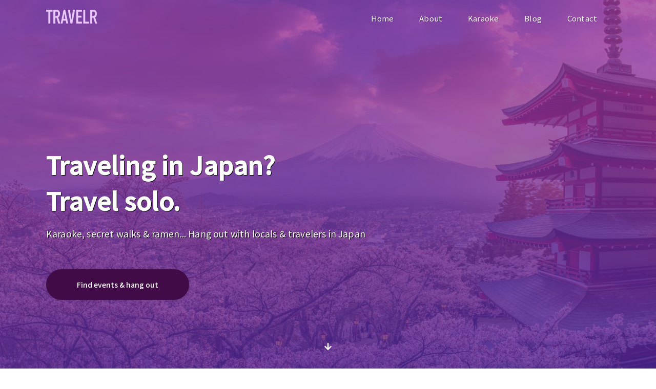

--- FILE ---
content_type: text/html; charset=UTF-8
request_url: https://www.travelr.me/
body_size: 11105
content:
<!DOCTYPE html><html lang="en"><head><meta charSet="utf-8"/><meta http-equiv="x-ua-compatible" content="ie=edge"/><meta name="viewport" content="width=device-width, initial-scale=1, minimum-scale=1, shrink-to-fit=no"/><style data-href="/styles.846175a7dde532ae7af0.css">.carousel.carousel-slider .control-arrow,.carousel .control-arrow{transition:all .25s ease-in;opacity:.4;filter:alpha(opacity=40);position:absolute;z-index:2;top:20px;background:none;border:0;font-size:32px;cursor:pointer}.carousel .control-arrow:hover{opacity:1;filter:alpha(opacity=100)}.carousel.carousel-slider .control-arrow:before,.carousel .control-arrow:before{margin:0 5px;display:inline-block;border-top:8px solid transparent;border-bottom:8px solid transparent;content:""}.carousel .control-disabled.control-arrow{opacity:0;filter:alpha(opacity=0);cursor:inherit;display:none}.carousel .control-prev.control-arrow{left:0}.carousel .control-prev.control-arrow:before{border-right:8px solid #fff}.carousel .control-next.control-arrow{right:0}.carousel .control-next.control-arrow:before{border-left:8px solid #fff}.carousel-root{outline:none}.carousel{position:relative;width:100%}.carousel *{box-sizing:border-box}.carousel img{width:100%;display:inline-block;pointer-events:none}.carousel .carousel{position:relative}.carousel .control-arrow{outline:0;border:0;background:none;top:50%;margin-top:-13px;font-size:18px}.carousel .thumbs-wrapper{margin:20px;overflow:hidden}.carousel .thumbs{transition:all .15s ease-in;transform:translateZ(0);position:relative;list-style:none;white-space:nowrap}.carousel .thumb{transition:border .15s ease-in;display:inline-block;margin-right:6px;white-space:nowrap;overflow:hidden;border:3px solid #fff;padding:2px}.carousel .thumb:focus{border:3px solid #ccc;outline:none}.carousel .thumb.selected,.carousel .thumb:hover{border:3px solid #333}.carousel .thumb img{vertical-align:top}.carousel.carousel-slider{position:relative;margin:0;overflow:hidden}.carousel.carousel-slider .control-arrow{top:0;color:#fff;font-size:26px;bottom:0;margin-top:0;padding:5px}.carousel.carousel-slider .control-arrow:hover{background:rgba(0,0,0,.2)}.carousel .slider-wrapper{overflow:hidden;margin:auto;width:100%;transition:height .15s ease-in}.carousel .slider-wrapper.axis-horizontal .slider{-ms-box-orient:horizontal;display:-moz-flex;display:flex}.carousel .slider-wrapper.axis-horizontal .slider .slide{flex-direction:column;flex-flow:column}.carousel .slider-wrapper.axis-vertical{-ms-box-orient:horizontal;display:-moz-flex;display:flex}.carousel .slider-wrapper.axis-vertical .slider{flex-direction:column}.carousel .slider{margin:0;padding:0;position:relative;list-style:none;width:100%}.carousel .slider.animated{transition:all .35s ease-in-out}.carousel .slide{min-width:100%;margin:0;position:relative;text-align:center;background:#000}.carousel .slide img{width:100%;vertical-align:top;border:0}.carousel .slide iframe{display:inline-block;width:calc(100% - 80px);margin:0 40px 40px;border:0}.carousel .slide .legend{transition:all .5s ease-in-out;position:absolute;bottom:40px;left:50%;margin-left:-45%;width:90%;border-radius:10px;background:#000;color:#fff;padding:10px;font-size:12px;text-align:center;opacity:.25;transition:opacity .35s ease-in-out}.carousel .control-dots{position:absolute;bottom:0;margin:10px 0;padding:0;text-align:center;width:100%}@media (min-width:960px){.carousel .control-dots{bottom:0}}.carousel .control-dots .dot{transition:opacity .25s ease-in;opacity:.3;filter:alpha(opacity=30);box-shadow:1px 1px 2px rgba(0,0,0,.9);background:#fff;border-radius:50%;width:8px;height:8px;cursor:pointer;display:inline-block;margin:0 8px}.carousel .control-dots .dot.selected,.carousel .control-dots .dot:hover{opacity:1;filter:alpha(opacity=100)}.carousel .carousel-status{position:absolute;top:0;right:0;padding:5px;font-size:10px;text-shadow:1px 1px 1px rgba(0,0,0,.9);color:#fff}.carousel:hover .slide .legend{opacity:1}.Form--Group{position:relative;display:flex;flex-direction:row;width:100%;justify-content:space-between}.Form--Group input[type=text]{width:calc(50% - 1rem)}input[type=email],input[type=number],input[type=text],select,textarea{width:100%;padding:12px;border:1px solid #ccc;border-radius:4px;box-sizing:border-box;margin-top:6px;margin-bottom:16px;resize:vertical}input[type=submit]{background:#400b46;color:#fff;padding:12px 20px;border:none;border-radius:4px;cursor:pointer}input[type=submit]:hover{background:#1a051d}.container{border-radius:5px;padding:0}</style><meta name="generator" content="Gatsby 2.23.22"/><title data-react-helmet="true">Travelr: Hang out with locals &amp; travelers in Japan</title><meta data-react-helmet="true" name="apple-itunes-app" content="app-id=1479677020"/><meta data-react-helmet="true" name="description" content="Meet travelers and locals when you travel in Japan, and make new friends to hang out with! Travelr is the ultimate app to discover must-do activities and events in Japan hand-picked by locals."/><meta data-react-helmet="true" property="og:title" content="Travelr: Hang out with locals &amp; travelers in Japan"/><meta data-react-helmet="true" property="og:description" content="Meet travelers and locals when you travel in Japan, and make new friends to hang out with! Travelr is the ultimate app to discover must-do activities and events in Japan hand-picked by locals."/><meta data-react-helmet="true" property="og:type" content="website"/><meta data-react-helmet="true" property="og:url" content=""/><meta data-react-helmet="true" name="twitter:card" content="summary"/><meta data-react-helmet="true" name="twitter:creator" content="Red Ram"/><meta data-react-helmet="true" name="twitter:title" content="Travelr: Hang out with locals &amp; travelers in Japan"/><meta data-react-helmet="true" name="twitter:description" content="Meet travelers and locals when you travel in Japan, and make new friends to hang out with! Travelr is the ultimate app to discover must-do activities and events in Japan hand-picked by locals."/><style data-styled="" data-styled-version="5.1.1">.infIym{max-width:1100px;margin:0 auto;}/*!sc*/
data-styled.g1[id="common__BodyWrap-f15tf-0"]{content:"infIym,"}/*!sc*/
.jdpiVN{font-size:14px;color:rgba(0,0,0,0.65);margin-bottom:60px;text-align:center;}/*!sc*/
.hMTGwM{color:rgba(0,0,0,0.65);line-height:29px;}/*!sc*/
.fkeQRi{color:rgba(0,0,0,0.75);margin-top:15px;line-height:27px;}/*!sc*/
.jLStlO{font-size:32px;color:rgba(0,0,0,0.95);margin-top:40px;text-align:center;font-weight:500;}/*!sc*/
.iJofPS{font-size:17px;color:rgba(0,0,0,0.65);margin-top:20px;text-align:center;}/*!sc*/
data-styled.g2[id="common__Text-sc-1j007fa-0"]{content:"jdpiVN,hMTGwM,fkeQRi,jLStlO,iJofPS,"}/*!sc*/
.iHTDxE{background-image:linear-gradient(180deg,#662fa8 1%,#5b2da9 100%);border-radius:30px;color:#fff;font-weight:500;font-size:14px;text-align:center;padding:16px 0;max-width:220px;margin:0 auto;cursor:pointer;-webkit-transition:all 0.3s;transition:all 0.3s;}/*!sc*/
.iHTDxE:hover{background-image:linear-gradient(180deg,#5b2da9 1%,#662fa8 100%);}/*!sc*/
@media all and (max-width:991px){.iHTDxE{margin-bottom:10px;}}/*!sc*/
data-styled.g3[id="common__RoundedButton-sc-1j007fa-1"]{content:"iHTDxE,"}/*!sc*/
.gayFuV{top:0;left:0;width:100%;height:100%;z-index:10;position:fixed;background:rgba(25,27,39,0.81);display:none;z-index:8;}/*!sc*/
data-styled.g4[id="DownloadModal__Cover-sc-1fi9o7q-0"]{content:"gayFuV,"}/*!sc*/
.eNqhEr{padding:50px;box-sizing:border-box;-webkit-transform:translateX(100%);-ms-transform:translateX(100%);transform:translateX(100%);-webkit-transition:-webkit-transform 0.2s ease-in-out;-webkit-transition:transform 0.2s ease-in-out;transition:transform 0.2s ease-in-out;z-index:8;width:60%;-webkit-flex-direction:column;-ms-flex-direction:column;flex-direction:column;-webkit-box-pack:center;-webkit-justify-content:center;-ms-flex-pack:center;justify-content:center;background:#fff;height:100vh;text-align:left;position:fixed;top:0;right:0;z-index:9;}/*!sc*/
@media all and (max-width:991px){.eNqhEr{width:90%;padding:20px;}}/*!sc*/
data-styled.g5[id="DownloadModal__ModalBody-sc-1fi9o7q-1"]{content:"eNqhEr,"}/*!sc*/
.jLFmlF{background:#f2f2f2;padding:10px 12px;cursor:pointer;display:-webkit-inline-box;display:-webkit-inline-flex;display:-ms-inline-flexbox;display:inline-flex;-webkit-align-items:center;-webkit-box-align:center;-ms-flex-align:center;align-items:center;border-radius:3px;font-weight:500;font-size:13px;}/*!sc*/
data-styled.g6[id="DownloadModal__CloseButton-sc-1fi9o7q-2"]{content:"jLFmlF,"}/*!sc*/
.fFjTlw{display:-webkit-box;display:-webkit-flex;display:-ms-flexbox;display:flex;margin-top:20px;-webkit-align-items:center;-webkit-box-align:center;-ms-flex-align:center;align-items:center;-webkit-box-pack:center;-webkit-justify-content:center;-ms-flex-pack:center;justify-content:center;}/*!sc*/
@media all and (max-width:991px){.fFjTlw{-webkit-flex-direction:column;-ms-flex-direction:column;flex-direction:column;text-align:center;}}/*!sc*/
data-styled.g7[id="DownloadModal__Grid-sc-1fi9o7q-3"]{content:"fFjTlw,"}/*!sc*/
.kQaeHU{max-width:140px;margin:0 20px;}/*!sc*/
@media all and (max-width:991px){.kQaeHU{margin:10px auto;}}/*!sc*/
data-styled.g8[id="DownloadModal__DownloadIcon-sc-1fi9o7q-4"]{content:"kQaeHU,"}/*!sc*/
.khgxrZ{margin:100px auto;display:block;max-width:65px;}/*!sc*/
@media all and (max-width:991px){.khgxrZ{margin:30px auto;}}/*!sc*/
data-styled.g9[id="DownloadModal__Logo-sc-1fi9o7q-5"]{content:"khgxrZ,"}/*!sc*/
.fepbfT{height:60px;border-top:1px solid #dedede;width:100%;margin-top:100px;}/*!sc*/
data-styled.g10[id="Footer__FooterWrap-sc-1yt3wkn-0"]{content:"fepbfT,"}/*!sc*/
.jGTJYU{display:-webkit-box;display:-webkit-flex;display:-ms-flexbox;display:flex;-webkit-align-items:center;-webkit-box-align:center;-ms-flex-align:center;align-items:center;-webkit-box-pack:justify;-webkit-justify-content:space-between;-ms-flex-pack:justify;justify-content:space-between;width:100%;height:60px;}/*!sc*/
@media all and (max-width:991px){.jGTJYU{padding:20px 0;height:100%;-webkit-flex-direction:column-reverse;-ms-flex-direction:column-reverse;flex-direction:column-reverse;}}/*!sc*/
data-styled.g11[id="Footer__Flex-sc-1yt3wkn-1"]{content:"jGTJYU,"}/*!sc*/
@media all and (max-width:991px){.bfPJcX{margin-bottom:10px;}}/*!sc*/
data-styled.g12[id="Footer__Social-sc-1yt3wkn-2"]{content:"bfPJcX,"}/*!sc*/
.Oczkt{position:absolute;top:-13px;right:0;display:-webkit-box;display:-webkit-flex;display:-ms-flexbox;display:flex;-webkit-flex-direction:column;-ms-flex-direction:column;flex-direction:column;-webkit-box-pack:space-around;-webkit-justify-content:space-around;-ms-flex-pack:space-around;justify-content:space-around;width:2rem;height:2rem;background:transparent;border:none;cursor:pointer;padding:0;z-index:10;}/*!sc*/
.Oczkt:focus{outline:none;}/*!sc*/
.Oczkt div{width:2rem;height:0.25rem;background:#fff;border-radius:10px;-webkit-transition:all 0.3s linear;transition:all 0.3s linear;position:relative;-webkit-transform-origin:1px;-ms-transform-origin:1px;transform-origin:1px;}/*!sc*/
.Oczkt div:first-child{-webkit-transform:rotate(0);-ms-transform:rotate(0);transform:rotate(0);}/*!sc*/
.Oczkt div:nth-child(2){opacity:1;-webkit-transform:translateX(0);-ms-transform:translateX(0);transform:translateX(0);}/*!sc*/
.Oczkt div:nth-child(3){-webkit-transform:rotate(0);-ms-transform:rotate(0);transform:rotate(0);}/*!sc*/
data-styled.g13[id="BurgerMenu__StyledBurger-sc-1ilqa4m-0"]{content:"Oczkt,"}/*!sc*/
.fFuQUr{max-width:100px;}/*!sc*/
data-styled.g14[id="Navbar__Logo-f9c0bq-0"]{content:"fFuQUr,"}/*!sc*/
.fTcdlm{display:-webkit-box;display:-webkit-flex;display:-ms-flexbox;display:flex;-webkit-align-items:center;-webkit-box-align:center;-ms-flex-align:center;align-items:center;-webkit-box-pack:justify;-webkit-justify-content:space-between;-ms-flex-pack:justify;justify-content:space-between;height:70px;width:100%;box-sizing:border-box;}/*!sc*/
@media all and (max-width:991px){.fTcdlm{padding:0 20px;}}/*!sc*/
data-styled.g15[id="Navbar__NavbarWrapper-f9c0bq-1"]{content:"fTcdlm,"}/*!sc*/
.bZJKwq{color:#fff;padding:0 15px;margin:0 10px;font-size:15px;font-weight:400;cursor:pointer;-webkit-letter-spacing:0.01rem;-moz-letter-spacing:0.01rem;-ms-letter-spacing:0.01rem;letter-spacing:0.01rem;text-shadow:1px 1px rgba(0,0,0,0.29);-webkit-text-decoration:none !important;text-decoration:none !important;}/*!sc*/
data-styled.g16[id="Navbar__NavbarLink-f9c0bq-2"]{content:"bZJKwq,"}/*!sc*/
.gkzTuH{display:-webkit-box;display:-webkit-flex;display:-ms-flexbox;display:flex;-webkit-align-items:center;-webkit-box-align:center;-ms-flex-align:center;align-items:center;-webkit-box-pack:end;-webkit-justify-content:flex-end;-ms-flex-pack:end;justify-content:flex-end;}/*!sc*/
@media all and (max-width:991px){.gkzTuH{display:none;}}/*!sc*/
data-styled.g17[id="Navbar__MenuWrapper-f9c0bq-3"]{content:"gkzTuH,"}/*!sc*/
.iaivNi{display:none;}/*!sc*/
@media all and (max-width:991px){.iaivNi{display:block;}}/*!sc*/
data-styled.g18[id="Navbar__ShowOnMobile-f9c0bq-4"]{content:"iaivNi,"}/*!sc*/
.gxsLTx{-webkit-transform:translateX(100%);-ms-transform:translateX(100%);transform:translateX(100%);-webkit-transition:-webkit-transform 0.3s ease-in-out;-webkit-transition:transform 0.3s ease-in-out;transition:transform 0.3s ease-in-out;z-index:8;display:none;-webkit-flex-direction:column;-ms-flex-direction:column;flex-direction:column;-webkit-box-pack:center;-webkit-justify-content:center;-ms-flex-pack:center;justify-content:center;background:#4F2AAB;height:100vh;text-align:left;position:fixed;top:0;left:0;}/*!sc*/
@media all and (max-width:991px){.gxsLTx{width:100%;display:-webkit-box;display:-webkit-flex;display:-ms-flexbox;display:flex;}}/*!sc*/
.gxsLTx a{font-size:2rem;text-transform:uppercase;padding:2rem 0;font-weight:bold;-webkit-letter-spacing:0.5rem;-moz-letter-spacing:0.5rem;-ms-letter-spacing:0.5rem;letter-spacing:0.5rem;color:#fff;-webkit-text-decoration:none;text-decoration:none;-webkit-transition:color 0.3s linear;transition:color 0.3s linear;}/*!sc*/
@media all and (max-width:991px){.gxsLTx a{font-size:1.5rem;text-align:center;}}/*!sc*/
.gxsLTx a:hover{color:#fff;}/*!sc*/
.gxsLTx p{margin-top:20px;color:#fff;text-align:center;}/*!sc*/
data-styled.g19[id="Navbar__MobileNavigationProps-f9c0bq-5"]{content:"gxsLTx,"}/*!sc*/
.qDgqV{display:grid;grid-template-columns:repeat(3,1fr);grid-column-gap:40px;margin:120px 0;}/*!sc*/
@media all and (max-width:991px){.qDgqV{grid-template-columns:1fr;margin:40px 0;padding:0 20px;}}/*!sc*/
data-styled.g34[id="GridImages__Grid-sc-211gqw-0"]{content:"qDgqV,"}/*!sc*/
.krGCzs{font-size:1.7em;-webkit-letter-spacing:0.01rem;-moz-letter-spacing:0.01rem;-ms-letter-spacing:0.01rem;letter-spacing:0.01rem;color:#4F2AAB;font-weight:600;}/*!sc*/
data-styled.g35[id="GridImages__Title-sc-211gqw-1"]{content:"krGCzs,"}/*!sc*/
.gsEUgE{font-size:1em;color:rgba(0,0,0,0.65);min-height:25px;min-height:50px;}/*!sc*/
data-styled.g36[id="GridImages__Subtitle-sc-211gqw-2"]{content:"gsEUgE,"}/*!sc*/
.dRnDoD{text-align:left;}/*!sc*/
@media all and (max-width:991px){.dRnDoD{margin-top:50px;}}/*!sc*/
data-styled.g37[id="GridImages__GridBlock-sc-211gqw-3"]{content:"dRnDoD,"}/*!sc*/
.bjvOue{width:auto;height:216px;border-radius:4px;margin-top:20px;}/*!sc*/
@media all and (max-width:991px){.bjvOue{height:auto;max-width:100%;}}/*!sc*/
data-styled.g38[id="GridImages__Image-sc-211gqw-4"]{content:"bjvOue,"}/*!sc*/
.kaYUNM{background-image:linear-gradient( 174deg,rgba(162,60,160,0.1) 0%,rgba(79,42,171,0.1) 100% );border-radius:16px;max-width:960px;position:relative;min-height:300px;margin:150px auto 75px;display:-webkit-box;display:-webkit-flex;display:-ms-flexbox;display:flex;-webkit-align-items:center;-webkit-box-align:center;-ms-flex-align:center;align-items:center;}/*!sc*/
@media all and (max-width:991px){.kaYUNM{display:none;}}/*!sc*/
data-styled.g52[id="CtaBanner__Wrapper-sc-1ylo6aw-0"]{content:"kaYUNM,"}/*!sc*/
.daTifL{margin-left:60px;max-width:500px;}/*!sc*/
data-styled.g53[id="CtaBanner__Content-sc-1ylo6aw-1"]{content:"daTifL,"}/*!sc*/
.hVIqrp{font-size:33px;color:rgba(0,0,0,0.8);margin:0 0 15px 0;}/*!sc*/
data-styled.g54[id="CtaBanner__Title-sc-1ylo6aw-2"]{content:"hVIqrp,"}/*!sc*/
.haPEOg{font-size:17px;color:rgba(0,0,0,0.8);line-height:29px;}/*!sc*/
data-styled.g55[id="CtaBanner__Subtitle-sc-1ylo6aw-3"]{content:"haPEOg,"}/*!sc*/
.dmaEPX{background-image:linear-gradient(180deg,#662fa8 1%,#5b2da9 100%);border-radius:30px;color:#fff;font-weight:500;font-size:14px;text-align:center;padding:16px 0;max-width:220px;margin:0 auto;cursor:pointer;-webkit-transition:all 0.3s;transition:all 0.3s;margin:20px 0 0 0;}/*!sc*/
.dmaEPX:hover{background-image:linear-gradient(180deg,#5b2da9 1%,#662fa8 100%);}/*!sc*/
@media all and (max-width:991px){.dmaEPX{margin-bottom:10px;}}/*!sc*/
data-styled.g56[id="CtaBanner__CtaButton-sc-1ylo6aw-4"]{content:"dmaEPX,"}/*!sc*/
.hsjsCG{background-image:url(/static/0603287ebc889a51bb840495fe7eed61/85de2/passport.png);background-size:contain;background-repeat:no-repeat;height:400px;width:250px;position:absolute;right:-50px;top:-75px;z-index:9;}/*!sc*/
@media all and (max-width:991px){.hsjsCG{display:none;}}/*!sc*/
data-styled.g57[id="CtaBanner__PassportImage-sc-1ylo6aw-5"]{content:"hsjsCG,"}/*!sc*/
.gsvOQO{margin-bottom:20px;}/*!sc*/
data-styled.g87[id="SingleArticle__ArticleWrap-sc-1wtoxbq-0"]{content:"gsvOQO,"}/*!sc*/
.gEYwGE{margin-top:0;font-size:17px;}/*!sc*/
.gEYwGE a{-webkit-text-decoration:none;text-decoration:none;color:rgba(0,0,0,0.8);}/*!sc*/
data-styled.g88[id="SingleArticle__Title-sc-1wtoxbq-1"]{content:"gEYwGE,"}/*!sc*/
.jWESfI{background-image:linear-gradient(180deg,#662fa8 1%,#5b2da9 100%);border-radius:30px;color:#fff;font-weight:500;font-size:14px;text-align:center;padding:16px 0;max-width:220px;margin:0 auto;cursor:pointer;-webkit-transition:all 0.3s;transition:all 0.3s;margin:20px 0 0 0;}/*!sc*/
.jWESfI:hover{background-image:linear-gradient(180deg,#5b2da9 1%,#662fa8 100%);}/*!sc*/
@media all and (max-width:991px){.jWESfI{margin-bottom:10px;}}/*!sc*/
data-styled.g89[id="SingleArticle__ReadButton-sc-1wtoxbq-2"]{content:"jWESfI,"}/*!sc*/
.gMhdqH{background-image:url(/static/bc6b0386e03d23d458f4ae3a62ca44a6/f0719/jezael-melgoza-wipnpstgink-unsplash.jpg);background-repeat:no-repeat;background-size:cover;background-position:center center;height:220px;width:100%;}/*!sc*/
.dIuWxy{background-image:url(/static/24981c5688f4e60caf5ed8f5becf8c7b/f0719/places-to-visit-in-tokyo.jpg);background-repeat:no-repeat;background-size:cover;background-position:center center;height:220px;width:100%;}/*!sc*/
data-styled.g90[id="SingleArticle__Image-sc-1wtoxbq-3"]{content:"gMhdqH,dIuWxy,"}/*!sc*/
.eAwTFh{font-size:14px;color:#5f2ea9;background:none;font-weight:600;font-size:14px;}/*!sc*/
data-styled.g91[id="SingleArticle__ReadMore-sc-1wtoxbq-4"]{content:"eAwTFh,"}/*!sc*/
.kpXxFV{background:rgba(9,5,76,0.03);padding:90px 0;}/*!sc*/
data-styled.g105[id="UpcomingEvents__UpcomingWrap-p2jinz-0"]{content:"kpXxFV,"}/*!sc*/
.fKNVno{display:grid;grid-template-columns:repeat(3,1fr);grid-column-gap:55px;}/*!sc*/
@media all and (max-width:991px){.fKNVno{grid-template-columns:1fr;grid-row-gap:30px;padding:0 20px;}}/*!sc*/
data-styled.g106[id="UpcomingEvents__Grid-p2jinz-1"]{content:"fKNVno,"}/*!sc*/
@media all and (max-width:991px){.jsOtjr{padding:0 30px;}}/*!sc*/
data-styled.g107[id="UpcomingEvents__Event-p2jinz-2"]{content:"jsOtjr,"}/*!sc*/
.eAbWra{position:absolute;bottom:25px;left:25px;font-size:20px;color:#ffffff;text-shadow:0 1px 1px #000000;}/*!sc*/
data-styled.g108[id="UpcomingEvents__EventTitle-p2jinz-3"]{content:"eAbWra,"}/*!sc*/
.htxVQH{display:block;height:230px;width:100%;background-image:url(/static/5232005972ab2839df5d3982898f7e43/1e170/karaoke.jpg);box-shadow:inset 0px -55px 60px -4px rgba(0,0,0,1);background-repeat:no-repeat;background-size:cover;position:relative;border-radius:6px;}/*!sc*/
@media all and (max-width:991px){.htxVQH{width:100%;margin:0 auto;}}/*!sc*/
.dTXmso{display:block;height:230px;width:100%;background-image:url(/static/bdce6ee35b70a4a956bff799eccc90f4/1e170/sake_tasting.jpg);box-shadow:inset 0px -55px 60px -4px rgba(0,0,0,1);background-repeat:no-repeat;background-size:cover;position:relative;border-radius:6px;}/*!sc*/
@media all and (max-width:991px){.dTXmso{width:100%;margin:0 auto;}}/*!sc*/
.cYtVoy{display:block;height:230px;width:100%;background-image:url(/static/5f3158afc876ff43a192e370a888ee9d/1e170/harajuku_secret_walk.jpg);box-shadow:inset 0px -55px 60px -4px rgba(0,0,0,1);background-repeat:no-repeat;background-size:cover;position:relative;border-radius:6px;}/*!sc*/
@media all and (max-width:991px){.cYtVoy{width:100%;margin:0 auto;}}/*!sc*/
data-styled.g109[id="UpcomingEvents__EventHeader-p2jinz-4"]{content:"htxVQH,dTXmso,cYtVoy,"}/*!sc*/
.gbBGin{font-size:14px;color:rgba(0,0,0,0.65);margin-bottom:20px;line-height:20px;}/*!sc*/
@media all and (max-width:991px){.gbBGin{width:100%;}}/*!sc*/
data-styled.g110[id="UpcomingEvents__EventDescription-p2jinz-5"]{content:"gbBGin,"}/*!sc*/
.hhGsvz{text-align:center;font-size:30px;color:rgba(0,0,0,0.96);margin-bottom:10px;}/*!sc*/
data-styled.g111[id="UpcomingEvents__Title-p2jinz-6"]{content:"hhGsvz,"}/*!sc*/
.fhNqAu{display:grid;grid-template-columns:130px 1fr;grid-column-gap:30px;max-width:900px;margin:120px auto 0;}/*!sc*/
@media all and (max-width:991px){.fhNqAu{grid-template-columns:1fr;padding:20px;margin:40px auto 60px;}}/*!sc*/
data-styled.g113[id="StoryBox__StoryWrapper-sc-1ggfikg-0"]{content:"fhNqAu,"}/*!sc*/
.SpaRj{font-size:20px;color:rgba(0,0,0,0.96);}/*!sc*/
data-styled.g114[id="StoryBox__Heading-sc-1ggfikg-1"]{content:"SpaRj,"}/*!sc*/
.izNyCF{text-align:center;font-size:13px;color:rgba(0,0,0,0.96);display:-webkit-box;display:-webkit-flex;display:-ms-flexbox;display:flex;-webkit-box-pack:center;-webkit-justify-content:center;-ms-flex-pack:center;justify-content:center;-webkit-flex-direction:column;-ms-flex-direction:column;flex-direction:column;}/*!sc*/
@media all and (max-width:991px){.izNyCF{grid-row:2;}}/*!sc*/
data-styled.g115[id="StoryBox__PersonWrap-sc-1ggfikg-2"]{content:"izNyCF,"}/*!sc*/
.bZxoLY{margin-bottom:10px;}/*!sc*/
data-styled.g116[id="StoryBox__PersonPhoto-sc-1ggfikg-3"]{content:"bZxoLY,"}/*!sc*/
.cuIAkh{overflow:hidden;padding-top:56.25%;position:relative;width:100%;margin:75px 0;}/*!sc*/
.cuIAkh iframe{border:0;height:100%;left:0;position:absolute;top:0;width:100%;}/*!sc*/
@media all and (max-width:991px){.cuIAkh{width:95%;margin:0 auto;}}/*!sc*/
data-styled.g117[id="StoryBox__IFrameWrapper-sc-1ggfikg-4"]{content:"cuIAkh,"}/*!sc*/
.hRngAv{position:absolute;min-width:100vw;min-height:560px;height:100%;background-position:right top;background-size:contain;background-repeat:no-repeat;text-align:left;z-index:9;background-image:linear-gradient( 174deg,rgba(162,60,160,0.75) 0%,rgba(79,42,171,0.75) 100% );}/*!sc*/
@media all and (max-width:991px){.hRngAv{border-radius:0 0 0 100px;height:100%;background-image:linear-gradient( 174deg,rgba(162,60,160,0.55) 0%,rgba(79,42,171,1.85) 100% );}}/*!sc*/
data-styled.g118[id="Hero__IntroBackground-sc-1nokxnh-0"]{content:"hRngAv,"}/*!sc*/
.eqKjcj{display:none;min-width:100vw;max-width:100%;height:100%;position:absolute;z-index:8;object-fit:cover;background-image:url(/static/d1f75ae3d0c6f8f6c80ea85696ec1736/33aa5/mobileHeader.jpg);background-size:cover;border-radius:0 0 0 100px;}/*!sc*/
@media all and (max-width:991px){.eqKjcj{display:block;}}/*!sc*/
data-styled.g120[id="Hero__MobileBackgroundImage-sc-1nokxnh-2"]{content:"eqKjcj,"}/*!sc*/
.bDJECe{display:none;min-width:100vw;max-width:100%;height:100%;position:absolute;z-index:8;object-fit:cover;background-image:url(/static/4880996854e1eba1bccd41003db30946/fe118/header.jpg);background-size:cover;border-radius:0;border-radius:0;display:block;}/*!sc*/
@media all and (max-width:991px){.bDJECe{display:block;}}/*!sc*/
@media all and (max-width:991px){.bDJECe{display:none;}}/*!sc*/
data-styled.g121[id="Hero__DesktopBackgroundImage-sc-1nokxnh-3"]{content:"bDJECe,"}/*!sc*/
.itVmNx{position:relative;display:-webkit-box;display:-webkit-flex;display:-ms-flexbox;display:flex;height:100vh;width:100vw;-ms-flex-flow:row wrap;-webkit-flex-flow:row wrap;-ms-flex-flow:row wrap;flex-flow:row wrap;min-height:560px;overflow:hidden;}/*!sc*/
@media all and (max-width:576px){.itVmNx{height:80vh;}}/*!sc*/
data-styled.g122[id="Hero__IntroWrap-sc-1nokxnh-4"]{content:"itVmNx,"}/*!sc*/
.cPsEvp{color:#fff;margin:0;font-size:3em;text-shadow:1px 1px #000000;-webkit-letter-spacing:0.03rem;-moz-letter-spacing:0.03rem;-ms-letter-spacing:0.03rem;letter-spacing:0.03rem;}/*!sc*/
@media all and (max-width:991px){.cPsEvp{font-size:1.9em;text-align:left;font-weight:600;text-shadow:1px 1px #0202023d;}}/*!sc*/
data-styled.g123[id="Hero__MainTitle-sc-1nokxnh-5"]{content:"cPsEvp,"}/*!sc*/
.fTHCwh{color:#fff;text-shadow:1px 1px #000000;font-size:1.1rem;text-align:center;-webkit-letter-spacing:0.01rem;-moz-letter-spacing:0.01rem;-ms-letter-spacing:0.01rem;letter-spacing:0.01rem;}/*!sc*/
@media all and (max-width:991px){.fTHCwh{display:none;}}/*!sc*/
data-styled.g124[id="Hero__Subtitle-sc-1nokxnh-6"]{content:"fTHCwh,"}/*!sc*/
.fgVRGi{display:inline-block;padding:20px 60px;margin-top:40px;cursor:pointer;border-radius:30px;font-weight:500;font-size:14px;text-align:center;background:#400b46;color:#fff;box-shadow:0 0px 5px 4px rgba(42,16,70,0.14);-webkit-transition:background 0.3s;transition:background 0.3s;}/*!sc*/
.fgVRGi:hover{background:#1a051d;}/*!sc*/
@media all and (max-width:991px){.fgVRGi{padding:20px 0;width:260px;}}/*!sc*/
data-styled.g125[id="Hero__DownloadButton-sc-1nokxnh-7"]{content:"fgVRGi,"}/*!sc*/
.fefwtr{position:absolute;right:0;left:0;margin:auto;bottom:30px;color:#fff;text-align:center;z-index:999;}/*!sc*/
@media all and (max-width:991px){.fefwtr{display:none;}}/*!sc*/
data-styled.g126[id="Hero__ScrollMore-sc-1nokxnh-8"]{content:"fefwtr,"}/*!sc*/
.cdhObz{display:block;position:absolute;top:30vh;}/*!sc*/
@media all and (max-width:991px){.cdhObz{top:35vh;padding:0 1.5rem;box-sizing:border-box;}}/*!sc*/
data-styled.g127[id="Hero__IntroFlex-sc-1nokxnh-9"]{content:"cdhObz,"}/*!sc*/
.dockmS{max-width:1100px;margin:0 auto;position:relative;}/*!sc*/
data-styled.g128[id="Hero__RelativeBodyWrap-sc-1nokxnh-10"]{content:"dockmS,"}/*!sc*/
.jxvvsI{display:grid;grid-template-columns:1fr 1fr;grid-column-gap:40px;margin-top:50px;}/*!sc*/
@media all and (max-width:1199px){.jxvvsI{grid-template-columns:1fr;padding:0 1rem;}}/*!sc*/
data-styled.g129[id="LandingPageArticles__PostWrap-c7r5d7-0"]{content:"jxvvsI,"}/*!sc*/
.jGGiKN{margin-top:50px;}/*!sc*/
@media all and (max-width:1199px){.jGGiKN{padding:0 1rem;}}/*!sc*/
data-styled.g130[id="LandingPageArticles__Title-c7r5d7-1"]{content:"jGGiKN,"}/*!sc*/
.cVqhQj{display:inline-block;padding:5px 20px;margin-top:15px;cursor:pointer;border-radius:40px;font-weight:500;font-size:18px;text-align:center;border:1px solid #400b46;color:#fff;box-shadow:0 0px 5px 4px rgba(42,16,70,0.14);-webkit-transition:background 0.3s;transition:background 0.3s;}/*!sc*/
@media all and (max-width:1199px){.cVqhQj{margin-left:20px;}}/*!sc*/
.cVqhQj:hover{border:1px solid #1a051d;}/*!sc*/
.cVqhQj .link{cursor:pointer;font-weight:400;-webkit-text-decoration:none;text-decoration:none;}/*!sc*/
.cVqhQj .link--arrowed{display:inline-block;height:2rem;line-height:2rem;}/*!sc*/
.cVqhQj .link--arrowed .arrow-icon{position:relative;top:-1px;-webkit-transition:-webkit-transform 0.3s ease;-webkit-transition:-webkit-transform 0.3s ease;-webkit-transition:-webkit-transform 0.3s ease;transition:-webkit-transform 0.3s ease;-webkit-transition:-webkit-transform 0.3s ease;-webkit-transition:transform 0.3s ease;transition:transform 0.3s ease;-webkit-transition:-webkit-transform 0.3s ease,-webkit-transform 0.3s ease;-webkit-transition:transform 0.3s ease,-webkit-transform 0.3s ease;transition:transform 0.3s ease,-webkit-transform 0.3s ease;vertical-align:middle;}/*!sc*/
.cVqhQj .link--arrowed .arrow-icon--circle{-webkit-transition:stroke-dashoffset .3s ease;transition:stroke-dashoffset .3s ease;stroke-dasharray:95;stroke-dashoffset:95;}/*!sc*/
.cVqhQj .link--arrowed:hover .arrow-icon{-webkit-transform:translate3d(5px,0,0);-ms-transform:translate3d(5px,0,0);transform:translate3d(5px,0,0);}/*!sc*/
.cVqhQj .link--arrowed:hover .arrow-icon--circle{stroke-dashoffset:0;}/*!sc*/
data-styled.g131[id="LandingPageArticles__MoreLink-c7r5d7-2"]{content:"cVqhQj,"}/*!sc*/
.kppDuY{display:grid;grid-template-columns:repeat(2,1fr);margin:140px auto;max-width:80%;}/*!sc*/
@media all and (max-width:991px){.kppDuY{grid-template-columns:1fr;padding:0 20px;margin:80px auto;max-width:100%;}}/*!sc*/
data-styled.g132[id="pages__TextIntroduction-n8t5di-0"]{content:"kppDuY,"}/*!sc*/
.hluxuN{font-size:32px;color:rgba(0,0,0,0.95);margin-right:40px;}/*!sc*/
@media all and (max-width:991px){.hluxuN{font-size:26px;margin-bottom:0;}}/*!sc*/
data-styled.g133[id="pages__TextIntroductionTitle-n8t5di-1"]{content:"hluxuN,"}/*!sc*/
.bmfunw{display:-webkit-box;display:-webkit-flex;display:-ms-flexbox;display:flex;-webkit-align-items:center;-webkit-box-align:center;-ms-flex-align:center;align-items:center;-webkit-flex-direction:column;-ms-flex-direction:column;flex-direction:column;-webkit-box-pack:center;-webkit-justify-content:center;-ms-flex-pack:center;justify-content:center;}/*!sc*/
data-styled.g134[id="pages__IntroductionFlex-n8t5di-2"]{content:"bmfunw,"}/*!sc*/
.dZfkTv{text-align:right;}/*!sc*/
.dZfkTv img{padding-right:80px;max-height:400px;}/*!sc*/
@media all and (max-width:991px){.dZfkTv{display:none;}}/*!sc*/
data-styled.g135[id="pages__AppImageWrapper-n8t5di-3"]{content:"dZfkTv,"}/*!sc*/
.hQiXfJ{font-size:17px;color:rgba(0,0,0,0.65);line-height:29px;}/*!sc*/
data-styled.g136[id="pages__TextIntroductionText-n8t5di-4"]{content:"hQiXfJ,"}/*!sc*/
html,body{padding:0;margin:0;font-family:'Noto Sans JP',sans-serif;text-rendering:geometricPrecision;}/*!sc*/
data-styled.g213[id="sc-global-fXbkSU1"]{content:"sc-global-fXbkSU1,"}/*!sc*/
</style><script>window.dataLayer = window.dataLayer || [];window.dataLayer.push({"platform":"gatsby"}); (function(w,d,s,l,i){w[l]=w[l]||[];w[l].push({'gtm.start': new Date().getTime(),event:'gtm.js'});var f=d.getElementsByTagName(s)[0], j=d.createElement(s),dl=l!='dataLayer'?'&l='+l:'';j.async=true;j.src= 'https://www.googletagmanager.com/gtm.js?id='+i+dl+'';f.parentNode.insertBefore(j,f); })(window,document,'script','dataLayer', 'GTM-MTTQF64');</script><link rel="preconnect" href="https://www.google-analytics.com"/><link rel="dns-prefetch" href="https://www.google-analytics.com"/><script>
  
  
  if(true) {
    (function(i,s,o,g,r,a,m){i['GoogleAnalyticsObject']=r;i[r]=i[r]||function(){
    (i[r].q=i[r].q||[]).push(arguments)},i[r].l=1*new Date();a=s.createElement(o),
    m=s.getElementsByTagName(o)[0];a.async=1;a.src=g;m.parentNode.insertBefore(a,m)
    })(window,document,'script','https://www.google-analytics.com/analytics.js','ga');
  }
  if (typeof ga === "function") {
    ga('create', 'UA-158763392-1', 'auto', {});
      
      
      
      
      
      }</script><link rel="icon" href="/favicon-32x32.png?v=699cb3341d1933dcb59241ac23d6472f"/><link rel="manifest" href="/manifest.webmanifest" crossorigin="use-credentials"/><meta name="theme-color" content="#6b37bf"/><link rel="apple-touch-icon" sizes="48x48" href="/icons/icon-48x48.png?v=699cb3341d1933dcb59241ac23d6472f"/><link rel="apple-touch-icon" sizes="72x72" href="/icons/icon-72x72.png?v=699cb3341d1933dcb59241ac23d6472f"/><link rel="apple-touch-icon" sizes="96x96" href="/icons/icon-96x96.png?v=699cb3341d1933dcb59241ac23d6472f"/><link rel="apple-touch-icon" sizes="144x144" href="/icons/icon-144x144.png?v=699cb3341d1933dcb59241ac23d6472f"/><link rel="apple-touch-icon" sizes="192x192" href="/icons/icon-192x192.png?v=699cb3341d1933dcb59241ac23d6472f"/><link rel="apple-touch-icon" sizes="256x256" href="/icons/icon-256x256.png?v=699cb3341d1933dcb59241ac23d6472f"/><link rel="apple-touch-icon" sizes="384x384" href="/icons/icon-384x384.png?v=699cb3341d1933dcb59241ac23d6472f"/><link rel="apple-touch-icon" sizes="512x512" href="/icons/icon-512x512.png?v=699cb3341d1933dcb59241ac23d6472f"/><link href="https://fonts.googleapis.com/css?family=Noto+Sans+JP:300,400,500,70&amp;display=swap" rel="stylesheet"/><link rel="preconnect" href="https://instagram.com"/><link rel="sitemap" type="application/xml" href="/sitemap.xml"/><link as="script" rel="preload" href="/39cf403168c8018800ca3a67b9b705a803cd317a-2ba0876b8a2f608d3569.js"/><link as="script" rel="preload" href="/framework-c302aca5f3795326643e.js"/><link as="script" rel="preload" href="/532a2f07-5791fda2a50acab83d74.js"/><link as="script" rel="preload" href="/app-0e706eb398796fe9bbe5.js"/><link as="script" rel="preload" href="/component---src-pages-index-tsx-8c2b342539f790bccb80.js"/><link as="script" rel="preload" href="/74e59f35f238ee73257effe118db585102ae0ba1-40c555d535c71bdee045.js"/><link as="script" rel="preload" href="/commons-09e6431f370809e7d0fd.js"/><link as="script" rel="preload" href="/1bfc9850-c0010f55d02fb748accb.js"/><link as="script" rel="preload" href="/styles-547d82f9a2ace418c31b.js"/><link as="script" rel="preload" href="/webpack-runtime-f7e2b5b0543181a75d0d.js"/><link as="fetch" rel="preload" href="/page-data/index/page-data.json" crossorigin="anonymous"/><link as="fetch" rel="preload" href="/page-data/app-data.json" crossorigin="anonymous"/></head><body><noscript><iframe src="https://www.googletagmanager.com/ns.html?id=GTM-MTTQF64" height="0" width="0" style="display: none; visibility: hidden"></iframe></noscript><div id="___gatsby"><div style="outline:none" tabindex="-1" id="gatsby-focus-wrapper"><main><div class="Hero__IntroWrap-sc-1nokxnh-4 itVmNx"><div class="Hero__IntroBackground-sc-1nokxnh-0 hRngAv"><div class="common__BodyWrap-f15tf-0 infIym"><div class="Navbar__NavbarWrapper-f9c0bq-1 fTcdlm"><a aria-current="page" class="" href="/"><img src="/static/travelr_logo-f96b988f7154237797cea302e387b8fd.png" alt="" class="Navbar__Logo-f9c0bq-0 fFuQUr"/></a><nav class="Navbar__MenuWrapper-f9c0bq-3 gkzTuH"><a aria-current="page" class="Navbar__NavbarLink-f9c0bq-2 bZJKwq" href="/">Home</a><a class="Navbar__NavbarLink-f9c0bq-2 bZJKwq" href="/about">About</a><a class="Navbar__NavbarLink-f9c0bq-2 bZJKwq" href="/karaoke">Karaoke</a><a class="Navbar__NavbarLink-f9c0bq-2 bZJKwq" href="/blog">Blog</a><a class="Navbar__NavbarLink-f9c0bq-2 bZJKwq" href="/contact">Contact</a></nav><div class="Navbar__ShowOnMobile-f9c0bq-4 iaivNi"><div style="position:relative;width:32px;display:block"><button class="BurgerMenu__StyledBurger-sc-1ilqa4m-0 Oczkt"><div></div><div></div><div></div></button></div></div></div></div><nav class="Navbar__MobileNavigationProps-f9c0bq-5 gxsLTx"><a aria-current="page" class="" href="/">Home</a><a href="/about">About</a><a href="/karaoke">Karaoke</a><a href="/blog">Blog</a><a href="/contact">Contact</a></nav><div class="common__BodyWrap-f15tf-0 Hero__RelativeBodyWrap-sc-1nokxnh-10 dockmS"><div class="Hero__IntroFlex-sc-1nokxnh-9 cdhObz"><h1 font-size="5" class="Hero__MainTitle-sc-1nokxnh-5 cPsEvp">Traveling in Japan?</h1><div class="Typist "></div><p class="Hero__Subtitle-sc-1nokxnh-6 fTHCwh">Karaoke, secret walks &amp; ramen... Hang out with locals &amp; travelers in Japan</p><div class="Hero__DownloadButton-sc-1nokxnh-7 fgVRGi">Find events &amp; hang out</div></div></div><div class="Hero__ScrollMore-sc-1nokxnh-8 fefwtr"><svg stroke="currentColor" fill="currentColor" stroke-width="0" viewBox="0 0 448 512" height="1em" width="1em" xmlns="http://www.w3.org/2000/svg"><path d="M413.1 222.5l22.2 22.2c9.4 9.4 9.4 24.6 0 33.9L241 473c-9.4 9.4-24.6 9.4-33.9 0L12.7 278.6c-9.4-9.4-9.4-24.6 0-33.9l22.2-22.2c9.5-9.5 25-9.3 34.3.4L184 343.4V56c0-13.3 10.7-24 24-24h32c13.3 0 24 10.7 24 24v287.4l114.8-120.5c9.3-9.8 24.8-10 34.3-.4z"></path></svg></div></div><div class="Hero__MobileBackgroundImage-sc-1nokxnh-2 eqKjcj"></div><div class="Hero__MobileBackgroundImage-sc-1nokxnh-2 Hero__DesktopBackgroundImage-sc-1nokxnh-3 bDJECe"></div></div><div class="common__BodyWrap-f15tf-0 infIym"><div class="GridImages__Grid-sc-211gqw-0 qDgqV"><div class="GridImages__GridBlock-sc-211gqw-3 dRnDoD"><div class="GridImages__Title-sc-211gqw-1 krGCzs">Hang out</div><div class="GridImages__Subtitle-sc-211gqw-2 gsEUgE">Be spontaneous and jump into hang outs happening near you right now, like right now.</div><img src="/static/6568d26f28263e5fe863c0b8a3ea2929/0c0be/grid_1.jpg" class="GridImages__Image-sc-211gqw-4 bjvOue"/></div><div class="GridImages__GridBlock-sc-211gqw-3 dRnDoD"><div class="GridImages__Title-sc-211gqw-1 krGCzs">Chit chat</div><div class="GridImages__Subtitle-sc-211gqw-2 gsEUgE">Ask questions and get travel tips from locals &amp; travelers.</div><img src="/static/1eb44abf76748758d5ed26053d08bf01/0c0be/grid_2.jpg" class="GridImages__Image-sc-211gqw-4 bjvOue"/></div><div class="GridImages__GridBlock-sc-211gqw-3 dRnDoD"><div class="GridImages__Title-sc-211gqw-1 krGCzs">Get local</div><div class="GridImages__Subtitle-sc-211gqw-2 gsEUgE">Hang out with locals like friends not tour guides.</div><img src="/static/aa8b2db01238d9f329150102d179d9e4/0c0be/grid_3.jpg" class="GridImages__Image-sc-211gqw-4 bjvOue"/></div></div></div><div class="common__BodyWrap-f15tf-0 infIym"><div class="pages__TextIntroduction-n8t5di-0 kppDuY"><div class="pages__AppImageWrapper-n8t5di-3 dZfkTv"><img src="/static/82d09189554b17f86a544e89881194a6/630fb/app.png"/></div><div class="pages__IntroductionFlex-n8t5di-2 bmfunw"><h2 font-size="5" color="textBlack" class="pages__TextIntroductionTitle-n8t5di-1 hluxuN">Have a trip to Japan ahead?</h2><p color="textGrey" font-size="2" class="pages__TextIntroductionText-n8t5di-4 hQiXfJ">Life’s better with people—and now there’s a new way to meet them with local events and new app that made them possible. Every experience is selected and created by local people, so you can connect with others easier than before.</p></div></div></div><div class="UpcomingEvents__UpcomingWrap-p2jinz-0 kpXxFV"><div class="common__BodyWrap-f15tf-0 infIym"><h3 class="UpcomingEvents__Title-p2jinz-6 hhGsvz">Upcoming events</h3><div color="textGrey" font-size="1" class="common__Text-sc-1j007fa-0 jdpiVN">You don’t need to pay for a guide to have fun in Japan. Meet great friends on TRAVELR and hang out now.</div><div class="UpcomingEvents__Grid-p2jinz-1 fKNVno"><div class="UpcomingEvents__Event-p2jinz-2 jsOtjr"><div class="UpcomingEvents__EventHeader-p2jinz-4 htxVQH"><div class="UpcomingEvents__EventTitle-p2jinz-3 eAbWra">Karaoke Night</div></div><p class="UpcomingEvents__EventDescription-p2jinz-5 gbBGin">Karaoke is Japan&#x27;s most beloved social activity. Join us and find out why!</p> <div class="common__RoundedButton-sc-1j007fa-1 iHTDxE">Reserve a spot</div></div><div class="UpcomingEvents__Event-p2jinz-2 jsOtjr"><div class="UpcomingEvents__EventHeader-p2jinz-4 dTXmso"><div class="UpcomingEvents__EventTitle-p2jinz-3 eAbWra">Sake Tasting</div></div><p class="UpcomingEvents__EventDescription-p2jinz-5 gbBGin">Enjoy different flavorful notes of Sake</p> <div class="common__RoundedButton-sc-1j007fa-1 iHTDxE">Reserve a spot</div></div><div class="UpcomingEvents__Event-p2jinz-2 jsOtjr"><div class="UpcomingEvents__EventHeader-p2jinz-4 cYtVoy"><div class="UpcomingEvents__EventTitle-p2jinz-3 eAbWra">Harajuku secret walk</div></div><p class="UpcomingEvents__EventDescription-p2jinz-5 gbBGin">Explore one of the most stylish and exciting parts of Tokyo with new friends</p> <div class="common__RoundedButton-sc-1j007fa-1 iHTDxE">Reserve a spot</div></div></div></div></div><div class="StoryBox__StoryWrapper-sc-1ggfikg-0 fhNqAu"><div class="StoryBox__PersonWrap-sc-1ggfikg-2 izNyCF"><div><img src="/static/9239e3bdd54035241d367a9f6b7ec2e8/8c22f/founder.png" class="StoryBox__PersonPhoto-sc-1ggfikg-3 bZxoLY"/></div><div><strong>Ema</strong>, Travelr founder</div></div><div><h3 class="StoryBox__Heading-sc-1ggfikg-1 SpaRj">“We want you to see Japan from different point of view”</h3><div color="textGrey" class="common__Text-sc-1j007fa-0 hMTGwM">Life’s better with people—and now there’s a new way to meet them with local events and new app that made them possible. Every experience is selected and created by local people, so you can connect with others easier than before.</div></div></div><div class="common__BodyWrap-f15tf-0 infIym"><div class="StoryBox__IFrameWrapper-sc-1ggfikg-4 cuIAkh"><iframe width="100%" height="315" src="https://www.youtube.com/embed/epQBh8F7Cks" frameborder="0" allow="accelerometer; autoplay; encrypted-media; gyroscope; picture-in-picture"></iframe></div></div><div class="common__BodyWrap-f15tf-0 infIym"><h2 class="LandingPageArticles__Title-c7r5d7-1 jGGiKN">Latest Japan travel tips</h2><div class="LandingPageArticles__PostWrap-c7r5d7-0 jxvvsI"><div class="SingleArticle__ArticleWrap-sc-1wtoxbq-0 gsvOQO"><h3 class="SingleArticle__Title-sc-1wtoxbq-1 gEYwGE"><a href="/blog/2020-04-27-guide-to-basic-japanese-etiquette/">Guide to Basic Japanese Etiquette <!-- --> </a></h3><a href="/blog/2020-04-27-guide-to-basic-japanese-etiquette/"><div src="/static/bc6b0386e03d23d458f4ae3a62ca44a6/f0719/jezael-melgoza-wipnpstgink-unsplash.jpg" class="SingleArticle__Image-sc-1wtoxbq-3 gMhdqH"></div></a><div color="textPrimary" class="common__Text-sc-1j007fa-0 fkeQRi"></div><a class="SingleArticle__ReadMore-sc-1wtoxbq-4 eAwTFh" href="/blog/2020-04-27-guide-to-basic-japanese-etiquette/"><div class="common__RoundedButton-sc-1j007fa-1 SingleArticle__ReadButton-sc-1wtoxbq-2 jWESfI">Read full story</div></a></div><div class="SingleArticle__ArticleWrap-sc-1wtoxbq-0 gsvOQO"><h3 class="SingleArticle__Title-sc-1wtoxbq-1 gEYwGE"><a href="/blog/2020-04-24-10-things-you-should-know-before-your-solo-travel-to-japan/">10 Things You Should Know Before Your Solo Travel to Japan <!-- --> </a></h3><a href="/blog/2020-04-24-10-things-you-should-know-before-your-solo-travel-to-japan/"><div src="/static/24981c5688f4e60caf5ed8f5becf8c7b/f0719/places-to-visit-in-tokyo.jpg" class="SingleArticle__Image-sc-1wtoxbq-3 dIuWxy"></div></a><div color="textPrimary" class="common__Text-sc-1j007fa-0 fkeQRi"></div><a class="SingleArticle__ReadMore-sc-1wtoxbq-4 eAwTFh" href="/blog/2020-04-24-10-things-you-should-know-before-your-solo-travel-to-japan/"><div class="common__RoundedButton-sc-1j007fa-1 SingleArticle__ReadButton-sc-1wtoxbq-2 jWESfI">Read full story</div></a></div></div><div class="LandingPageArticles__MoreLink-c7r5d7-2 cVqhQj"><a class="link link--arrowed" href="/blog">Read More...<svg class="arrow-icon" xmlns="http://www.w3.org/2000/svg" width="32" height="32" viewBox="0 0 32 32"><g fill="none" stroke="#1a051d" stroke-width="1.5" stroke-linejoin="round" stroke-miterlimit="10"><circle class="arrow-icon--circle" cx="16" cy="16" r="15.12"></circle><path class="arrow-icon--arrow" d="M16.14 9.93L22.21 16l-6.07 6.07M8.23 16h13.98"></path></g></svg></a></div></div><div class="CtaBanner__Wrapper-sc-1ylo6aw-0 kaYUNM"><div class="CtaBanner__Content-sc-1ylo6aw-1 daTifL"><h3 class="CtaBanner__Title-sc-1ylo6aw-2 hVIqrp">Ready to explore Japan</h3><div class="CtaBanner__Subtitle-sc-1ylo6aw-3 haPEOg">Download Travelr app, browse all upcoming events and network with other travelers.</div><div class="common__RoundedButton-sc-1j007fa-1 CtaBanner__CtaButton-sc-1ylo6aw-4 dmaEPX">Get the app now</div></div><div class="CtaBanner__PassportImage-sc-1ylo6aw-5 hsjsCG"></div></div><div class="Footer__FooterWrap-sc-1yt3wkn-0 fepbfT"><div class="DownloadModal__ModalBody-sc-1fi9o7q-1 eNqhEr"><div class="DownloadModal__CloseButton-sc-1fi9o7q-2 jLFmlF"><svg stroke="currentColor" fill="currentColor" stroke-width="0" viewBox="0 0 352 512" style="margin-right:10px" height="1em" width="1em" xmlns="http://www.w3.org/2000/svg"><path d="M242.72 256l100.07-100.07c12.28-12.28 12.28-32.19 0-44.48l-22.24-22.24c-12.28-12.28-32.19-12.28-44.48 0L176 189.28 75.93 89.21c-12.28-12.28-32.19-12.28-44.48 0L9.21 111.45c-12.28 12.28-12.28 32.19 0 44.48L109.28 256 9.21 356.07c-12.28 12.28-12.28 32.19 0 44.48l22.24 22.24c12.28 12.28 32.2 12.28 44.48 0L176 322.72l100.07 100.07c12.28 12.28 32.2 12.28 44.48 0l22.24-22.24c12.28-12.28 12.28-32.19 0-44.48L242.72 256z"></path></svg> Close</div><img src="/static/699cb3341d1933dcb59241ac23d6472f/b2db5/logo.png" class="DownloadModal__Logo-sc-1fi9o7q-5 khgxrZ"/><div font-size="5" color="textBlack" font-weight="500" class="common__Text-sc-1j007fa-0 jLStlO">Download app</div><div font-size="2" color="textGrey" class="common__Text-sc-1j007fa-0 iJofPS">Our app is available on App store or Google play. It will connect you with nearby travelers and local. You can find all events there.</div><div class="DownloadModal__Grid-sc-1fi9o7q-3 fFjTlw"><a href="https://apps.apple.com/us/app/travelr-solo-travel-in-japan/id1479677020?mt=8" target="_blank"><img src="/static/da58f2c824a4a5be59c9893fa66bb7ba/0b2a1/appstore.png" class="DownloadModal__DownloadIcon-sc-1fi9o7q-4 kQaeHU"/></a><a href="https://play.google.com/store/apps/details?id=com.travelr" target="_blank"><img src="/static/ccea2ea4d70278d012ea5508cd751373/d7444/googleplay.png" class="DownloadModal__DownloadIcon-sc-1fi9o7q-4 kQaeHU"/></a></div></div><div class="DownloadModal__Cover-sc-1fi9o7q-0 gayFuV"></div><div class="common__BodyWrap-f15tf-0 infIym"><div class="Footer__Flex-sc-1yt3wkn-1 jGTJYU">TRAVELR INC. | TOKYO, JAPAN<a href="/terms">Terms &amp; privacy</a><div class="Footer__Social-sc-1yt3wkn-2 bfPJcX"><a href="https://www.facebook.com/japansolotraveler/" target="_blank" rel="noopener noreferrer"><svg stroke="currentColor" fill="currentColor" stroke-width="0" viewBox="0 0 512 512" style="color:#5b2da9;margin-right:20px" size="20" height="20" width="20" xmlns="http://www.w3.org/2000/svg"><path d="M504 256C504 119 393 8 256 8S8 119 8 256c0 123.78 90.69 226.38 209.25 245V327.69h-63V256h63v-54.64c0-62.15 37-96.48 93.67-96.48 27.14 0 55.52 4.84 55.52 4.84v61h-31.28c-30.8 0-40.41 19.12-40.41 38.73V256h68.78l-11 71.69h-57.78V501C413.31 482.38 504 379.78 504 256z"></path></svg></a><a href="https://www.instagram.com/travelrjapan/" target="_blank" rel="noopener noreferrer"><svg stroke="currentColor" fill="currentColor" stroke-width="0" viewBox="0 0 448 512" style="color:#5b2da9;margin-right:20px" size="20" height="20" width="20" xmlns="http://www.w3.org/2000/svg"><path d="M224.1 141c-63.6 0-114.9 51.3-114.9 114.9s51.3 114.9 114.9 114.9S339 319.5 339 255.9 287.7 141 224.1 141zm0 189.6c-41.1 0-74.7-33.5-74.7-74.7s33.5-74.7 74.7-74.7 74.7 33.5 74.7 74.7-33.6 74.7-74.7 74.7zm146.4-194.3c0 14.9-12 26.8-26.8 26.8-14.9 0-26.8-12-26.8-26.8s12-26.8 26.8-26.8 26.8 12 26.8 26.8zm76.1 27.2c-1.7-35.9-9.9-67.7-36.2-93.9-26.2-26.2-58-34.4-93.9-36.2-37-2.1-147.9-2.1-184.9 0-35.8 1.7-67.6 9.9-93.9 36.1s-34.4 58-36.2 93.9c-2.1 37-2.1 147.9 0 184.9 1.7 35.9 9.9 67.7 36.2 93.9s58 34.4 93.9 36.2c37 2.1 147.9 2.1 184.9 0 35.9-1.7 67.7-9.9 93.9-36.2 26.2-26.2 34.4-58 36.2-93.9 2.1-37 2.1-147.8 0-184.8zM398.8 388c-7.8 19.6-22.9 34.7-42.6 42.6-29.5 11.7-99.5 9-132.1 9s-102.7 2.6-132.1-9c-19.6-7.8-34.7-22.9-42.6-42.6-11.7-29.5-9-99.5-9-132.1s-2.6-102.7 9-132.1c7.8-19.6 22.9-34.7 42.6-42.6 29.5-11.7 99.5-9 132.1-9s102.7-2.6 132.1 9c19.6 7.8 34.7 22.9 42.6 42.6 11.7 29.5 9 99.5 9 132.1s2.7 102.7-9 132.1z"></path></svg></a></div></div></div></div></main></div><div id="gatsby-announcer" style="position:absolute;top:0;width:1px;height:1px;padding:0;overflow:hidden;clip:rect(0, 0, 0, 0);white-space:nowrap;border:0" aria-live="assertive" aria-atomic="true"></div></div><script>
              (function(h,o,t,j,a,r){
                  h.hj=h.hj||function(){(h.hj.q=h.hj.q||[]).push(arguments)};
                  h._hjSettings={hjid:1717755,hjsv:6};
                  a=o.getElementsByTagName('head')[0];
                  r=o.createElement('script');r.async=1;
                  r.src=t+h._hjSettings.hjid+j+h._hjSettings.hjsv;
                  a.appendChild(r);
              })(window,document,'https://static.hotjar.com/c/hotjar-','.js?sv=')
          </script><script>
        window.gatsbyLoadInstagram = function() {
          var js = document.createElement('script');
          var firstScript = document.getElementsByTagName('script')[0];
          js.id = 'gatsby-plugin-instagram';
          js.src = 'https://instagram.com/embed.js';

          firstScript.parentNode.insertBefore(js, firstScript);

          return true;
        }
      </script><script id="gatsby-script-loader">/*<![CDATA[*/window.pagePath="/";/*]]>*/</script><script id="gatsby-chunk-mapping">/*<![CDATA[*/window.___chunkMapping={"app":["/app-0e706eb398796fe9bbe5.js"],"component---src-pages-404-js":["/component---src-pages-404-js-fc3fe6180ffca29f5884.js"],"component---src-pages-amp-index-tsx":["/component---src-pages-amp-index-tsx-fdd2a6c1ef9b923a0664.js"],"component---src-pages-blog-index-jsx":["/component---src-pages-blog-index-jsx-1225a5b3695d0d21123e.js"],"component---src-pages-contactsuccess-js":["/component---src-pages-contactsuccess-js-224f0483e77270a4f9e2.js"],"component---src-pages-index-tsx":["/component---src-pages-index-tsx-8c2b342539f790bccb80.js"],"component---src-pages-karaoke-static-index-jsx":["/component---src-pages-karaoke-static-index-jsx-f5296c2cec6c897361c5.js"],"component---src-templates-about-page-amp-js":["/component---src-templates-about-page-amp-js-45a7cfb1929b590dfbec.js"],"component---src-templates-about-page-js":["/component---src-templates-about-page-js-46c679fbabc8e1d8e2c6.js"],"component---src-templates-blog-post-amp-js":["/component---src-templates-blog-post-amp-js-6ffbea79cee31d0428dc.js"],"component---src-templates-blog-post-js":["/component---src-templates-blog-post-js-9dd08b7a8daee04bb9ff.js"],"component---src-templates-contact-page-amp-js":["/component---src-templates-contact-page-amp-js-3105abd0d74d1fc81c23.js"],"component---src-templates-contact-page-js":["/component---src-templates-contact-page-js-b4c225057ed90329f955.js"],"component---src-templates-karaoke-page-amp-js":["/component---src-templates-karaoke-page-amp-js-da40986f4934a2760baf.js"],"component---src-templates-karaoke-page-js":["/component---src-templates-karaoke-page-js-15b70f229acdb2ad38a0.js"],"component---src-templates-tags-js":["/component---src-templates-tags-js-891eb22e814cd1f17634.js"]};/*]]>*/</script><script src="/webpack-runtime-f7e2b5b0543181a75d0d.js" async=""></script><script src="/styles-547d82f9a2ace418c31b.js" async=""></script><script src="/1bfc9850-c0010f55d02fb748accb.js" async=""></script><script src="/commons-09e6431f370809e7d0fd.js" async=""></script><script src="/74e59f35f238ee73257effe118db585102ae0ba1-40c555d535c71bdee045.js" async=""></script><script src="/component---src-pages-index-tsx-8c2b342539f790bccb80.js" async=""></script><script src="/app-0e706eb398796fe9bbe5.js" async=""></script><script src="/532a2f07-5791fda2a50acab83d74.js" async=""></script><script src="/framework-c302aca5f3795326643e.js" async=""></script><script src="/39cf403168c8018800ca3a67b9b705a803cd317a-2ba0876b8a2f608d3569.js" async=""></script></body></html>

--- FILE ---
content_type: application/javascript; charset=UTF-8
request_url: https://www.travelr.me/webpack-runtime-f7e2b5b0543181a75d0d.js
body_size: 1740
content:
!function(e){function t(t){for(var a,n,s=t[0],d=t[1],p=t[2],f=0,l=[];f<s.length;f++)n=s[f],Object.prototype.hasOwnProperty.call(o,n)&&o[n]&&l.push(o[n][0]),o[n]=0;for(a in d)Object.prototype.hasOwnProperty.call(d,a)&&(e[a]=d[a]);for(b&&b(t);l.length;)l.shift()();return r.push.apply(r,p||[]),c()}function c(){for(var e,t=0;t<r.length;t++){for(var c=r[t],a=!0,n=1;n<c.length;n++){var d=c[n];0!==o[d]&&(a=!1)}a&&(r.splice(t--,1),e=s(s.s=c[0]))}return e}var a={},n={26:0},o={26:0},r=[];function s(t){if(a[t])return a[t].exports;var c=a[t]={i:t,l:!1,exports:{}};return e[t].call(c.exports,c,c.exports,s),c.l=!0,c.exports}s.e=function(e){var t=[];n[e]?t.push(n[e]):0!==n[e]&&{5:1}[e]&&t.push(n[e]=new Promise((function(t,c){for(var a=({0:"1bfc9850",1:"commons",2:"39cf403168c8018800ca3a67b9b705a803cd317a",3:"29107295",4:"b9354f78d3acc04a4a3e323459d70655c24e3bab",5:"styles",6:"74e59f35f238ee73257effe118db585102ae0ba1",7:"ccb6953648de83ea6ce75b21c18156a9ae05d056",8:"component---src-pages-blog-index-jsx",11:"component---src-pages-404-js",12:"component---src-pages-amp-index-tsx",13:"component---src-pages-contactsuccess-js",14:"component---src-pages-index-tsx",15:"component---src-pages-karaoke-static-index-jsx",16:"component---src-templates-about-page-amp-js",17:"component---src-templates-about-page-js",18:"component---src-templates-blog-post-amp-js",19:"component---src-templates-blog-post-js",20:"component---src-templates-contact-page-amp-js",21:"component---src-templates-contact-page-js",22:"component---src-templates-karaoke-page-amp-js",23:"component---src-templates-karaoke-page-js",24:"component---src-templates-tags-js"}[e]||e)+"."+{0:"31d6cfe0d16ae931b73c",1:"31d6cfe0d16ae931b73c",2:"31d6cfe0d16ae931b73c",3:"31d6cfe0d16ae931b73c",4:"31d6cfe0d16ae931b73c",5:"846175a7dde532ae7af0",6:"31d6cfe0d16ae931b73c",7:"31d6cfe0d16ae931b73c",8:"31d6cfe0d16ae931b73c",11:"31d6cfe0d16ae931b73c",12:"31d6cfe0d16ae931b73c",13:"31d6cfe0d16ae931b73c",14:"31d6cfe0d16ae931b73c",15:"31d6cfe0d16ae931b73c",16:"31d6cfe0d16ae931b73c",17:"31d6cfe0d16ae931b73c",18:"31d6cfe0d16ae931b73c",19:"31d6cfe0d16ae931b73c",20:"31d6cfe0d16ae931b73c",21:"31d6cfe0d16ae931b73c",22:"31d6cfe0d16ae931b73c",23:"31d6cfe0d16ae931b73c",24:"31d6cfe0d16ae931b73c"}[e]+".css",o=s.p+a,r=document.getElementsByTagName("link"),d=0;d<r.length;d++){var p=(b=r[d]).getAttribute("data-href")||b.getAttribute("href");if("stylesheet"===b.rel&&(p===a||p===o))return t()}var f=document.getElementsByTagName("style");for(d=0;d<f.length;d++){var b;if((p=(b=f[d]).getAttribute("data-href"))===a||p===o)return t()}var l=document.createElement("link");l.rel="stylesheet",l.type="text/css",l.onload=t,l.onerror=function(t){var a=t&&t.target&&t.target.src||o,r=new Error("Loading CSS chunk "+e+" failed.\n("+a+")");r.code="CSS_CHUNK_LOAD_FAILED",r.request=a,delete n[e],l.parentNode.removeChild(l),c(r)},l.href=o,document.getElementsByTagName("head")[0].appendChild(l)})).then((function(){n[e]=0})));var c=o[e];if(0!==c)if(c)t.push(c[2]);else{var a=new Promise((function(t,a){c=o[e]=[t,a]}));t.push(c[2]=a);var r,d=document.createElement("script");d.charset="utf-8",d.timeout=120,s.nc&&d.setAttribute("nonce",s.nc),d.src=function(e){return s.p+""+({0:"1bfc9850",1:"commons",2:"39cf403168c8018800ca3a67b9b705a803cd317a",3:"29107295",4:"b9354f78d3acc04a4a3e323459d70655c24e3bab",5:"styles",6:"74e59f35f238ee73257effe118db585102ae0ba1",7:"ccb6953648de83ea6ce75b21c18156a9ae05d056",8:"component---src-pages-blog-index-jsx",11:"component---src-pages-404-js",12:"component---src-pages-amp-index-tsx",13:"component---src-pages-contactsuccess-js",14:"component---src-pages-index-tsx",15:"component---src-pages-karaoke-static-index-jsx",16:"component---src-templates-about-page-amp-js",17:"component---src-templates-about-page-js",18:"component---src-templates-blog-post-amp-js",19:"component---src-templates-blog-post-js",20:"component---src-templates-contact-page-amp-js",21:"component---src-templates-contact-page-js",22:"component---src-templates-karaoke-page-amp-js",23:"component---src-templates-karaoke-page-js",24:"component---src-templates-tags-js"}[e]||e)+"-"+{0:"c0010f55d02fb748accb",1:"09e6431f370809e7d0fd",2:"2ba0876b8a2f608d3569",3:"d796f879be2a8708574b",4:"e95af006c4b40bce5871",5:"547d82f9a2ace418c31b",6:"40c555d535c71bdee045",7:"fa56806163737dfba13c",8:"1225a5b3695d0d21123e",11:"fc3fe6180ffca29f5884",12:"fdd2a6c1ef9b923a0664",13:"224f0483e77270a4f9e2",14:"8c2b342539f790bccb80",15:"f5296c2cec6c897361c5",16:"45a7cfb1929b590dfbec",17:"46c679fbabc8e1d8e2c6",18:"6ffbea79cee31d0428dc",19:"9dd08b7a8daee04bb9ff",20:"3105abd0d74d1fc81c23",21:"b4c225057ed90329f955",22:"da40986f4934a2760baf",23:"15b70f229acdb2ad38a0",24:"891eb22e814cd1f17634"}[e]+".js"}(e);var p=new Error;r=function(t){d.onerror=d.onload=null,clearTimeout(f);var c=o[e];if(0!==c){if(c){var a=t&&("load"===t.type?"missing":t.type),n=t&&t.target&&t.target.src;p.message="Loading chunk "+e+" failed.\n("+a+": "+n+")",p.name="ChunkLoadError",p.type=a,p.request=n,c[1](p)}o[e]=void 0}};var f=setTimeout((function(){r({type:"timeout",target:d})}),12e4);d.onerror=d.onload=r,document.head.appendChild(d)}return Promise.all(t)},s.m=e,s.c=a,s.d=function(e,t,c){s.o(e,t)||Object.defineProperty(e,t,{enumerable:!0,get:c})},s.r=function(e){"undefined"!=typeof Symbol&&Symbol.toStringTag&&Object.defineProperty(e,Symbol.toStringTag,{value:"Module"}),Object.defineProperty(e,"__esModule",{value:!0})},s.t=function(e,t){if(1&t&&(e=s(e)),8&t)return e;if(4&t&&"object"==typeof e&&e&&e.__esModule)return e;var c=Object.create(null);if(s.r(c),Object.defineProperty(c,"default",{enumerable:!0,value:e}),2&t&&"string"!=typeof e)for(var a in e)s.d(c,a,function(t){return e[t]}.bind(null,a));return c},s.n=function(e){var t=e&&e.__esModule?function(){return e.default}:function(){return e};return s.d(t,"a",t),t},s.o=function(e,t){return Object.prototype.hasOwnProperty.call(e,t)},s.p="/",s.oe=function(e){throw console.error(e),e};var d=window.webpackJsonp=window.webpackJsonp||[],p=d.push.bind(d);d.push=t,d=d.slice();for(var f=0;f<d.length;f++)t(d[f]);var b=p;c()}([]);
//# sourceMappingURL=webpack-runtime-f7e2b5b0543181a75d0d.js.map

--- FILE ---
content_type: application/javascript; charset=UTF-8
request_url: https://www.travelr.me/styles-547d82f9a2ace418c31b.js
body_size: -326
content:
(window.webpackJsonp=window.webpackJsonp||[]).push([[5],[]]);
//# sourceMappingURL=styles-547d82f9a2ace418c31b.js.map

--- FILE ---
content_type: text/plain
request_url: https://www.google-analytics.com/j/collect?v=1&_v=j102&a=1823195886&t=pageview&_s=1&dl=https%3A%2F%2Fwww.travelr.me%2F&ul=en-us%40posix&dt=Travelr%3A%20Hang%20out%20with%20locals%20%26%20travelers%20in%20Japan&sr=1280x720&vp=1280x720&_u=aEDAAEABAAAAACAAI~&jid=622620572&gjid=470733973&cid=806234003.1768661298&tid=UA-158763392-1&_gid=725380573.1768661298&_r=1&_slc=1&gtm=45He61f0h2n81MTTQF64v830886902za200zd830886902&gcd=13l3l3l3l1l1&dma=0&tag_exp=102015666~103116026~103200004~104527907~104528501~104684208~104684211~105391252~115495940~115616985~115938466~115938468~116491845~117041588&z=1039417243
body_size: -449
content:
2,cG-S54V3HY5QG

--- FILE ---
content_type: application/javascript; charset=UTF-8
request_url: https://www.travelr.me/commons-09e6431f370809e7d0fd.js
body_size: 30242
content:
(window.webpackJsonp=window.webpackJsonp||[]).push([[1],{"/1IK":function(e,t,r){"use strict";r("4DPX"),r("R48M");var n=r("TOwV"),o={childContextTypes:!0,contextType:!0,contextTypes:!0,defaultProps:!0,displayName:!0,getDefaultProps:!0,getDerivedStateFromError:!0,getDerivedStateFromProps:!0,mixins:!0,propTypes:!0,type:!0},i={name:!0,length:!0,prototype:!0,caller:!0,callee:!0,arguments:!0,arity:!0},a={$$typeof:!0,compare:!0,defaultProps:!0,displayName:!0,propTypes:!0,type:!0},s={};function c(e){return n.isMemo(e)?a:s[e.$$typeof]||o}s[n.ForwardRef]={$$typeof:!0,render:!0,defaultProps:!0,displayName:!0,propTypes:!0},s[n.Memo]=a;var u=Object.defineProperty,l=Object.getOwnPropertyNames,f=Object.getOwnPropertySymbols,d=Object.getOwnPropertyDescriptor,p=Object.getPrototypeOf,h=Object.prototype;e.exports=function e(t,r,n){if("string"!=typeof r){if(h){var o=p(r);o&&o!==h&&e(t,o,n)}var a=l(r);f&&(a=a.concat(f(r)));for(var s=c(t),g=c(r),m=0;m<a.length;++m){var y=a[m];if(!(i[y]||n&&n[y]||g&&g[y]||s&&s[y])){var b=d(r,y);try{u(t,y,b)}catch(v){}}}}return t}},"6URJ":function(e,t,r){"use strict";t.a={animationIterationCount:1,borderImageOutset:1,borderImageSlice:1,borderImageWidth:1,boxFlex:1,boxFlexGroup:1,boxOrdinalGroup:1,columnCount:1,columns:1,flex:1,flexGrow:1,flexPositive:1,flexShrink:1,flexNegative:1,flexOrder:1,gridRow:1,gridRowEnd:1,gridRowSpan:1,gridRowStart:1,gridColumn:1,gridColumnEnd:1,gridColumnSpan:1,gridColumnStart:1,msGridRow:1,msGridRowSpan:1,msGridColumn:1,msGridColumnSpan:1,fontWeight:1,lineHeight:1,opacity:1,order:1,orphans:1,tabSize:1,widows:1,zIndex:1,zoom:1,WebkitLineClamp:1,fillOpacity:1,floodOpacity:1,stopOpacity:1,strokeDasharray:1,strokeDashoffset:1,strokeMiterlimit:1,strokeOpacity:1,strokeWidth:1}},"71HW":function(e,t,r){"use strict";var n=r("q1tI"),o=r.n(n),i=r("vOnD").c.button.withConfig({displayName:"BurgerMenu__StyledBurger",componentId:"sc-1ilqa4m-0"})(["position:absolute;top:-13px;right:0;display:flex;flex-direction:column;justify-content:space-around;width:2rem;height:2rem;background:transparent;border:none;cursor:pointer;padding:0;z-index:10;&:focus{outline:none;}div{width:2rem;height:0.25rem;background:#fff;border-radius:10px;transition:all 0.3s linear;position:relative;transform-origin:1px;:first-child{transform:",";}:nth-child(2){opacity:",";transform:",";}:nth-child(3){transform:",";}}"],(function(e){return e.open?"rotate(45deg)":"rotate(0)"}),(function(e){return e.open?"0":"1"}),(function(e){return e.open?"translateX(20px)":"translateX(0)"}),(function(e){return e.open?"rotate(-45deg)":"rotate(0)"}));t.a=function(e){var t=e.open,r=e.setOpen;return Object(n.useEffect)((function(){document.body.style.overflow=t?"hidden":"unset"}),[t]),o.a.createElement(i,{open:t,onClick:function(){return r(!t)}},o.a.createElement("div",null),o.a.createElement("div",null),o.a.createElement("div",null))}},"8+s/":function(e,t,r){"use strict";function n(e){return e&&"object"==typeof e&&"default"in e?e.default:e}r("sc67"),r("AqHK"),r("pJf4"),r("pS08"),r("R48M");var o=r("q1tI"),i=n(o),a=n(r("Gytx"));function s(e,t,r){return t in e?Object.defineProperty(e,t,{value:r,enumerable:!0,configurable:!0,writable:!0}):e[t]=r,e}var c=!("undefined"==typeof window||!window.document||!window.document.createElement);e.exports=function(e,t,r){if("function"!=typeof e)throw new Error("Expected reducePropsToState to be a function.");if("function"!=typeof t)throw new Error("Expected handleStateChangeOnClient to be a function.");if(void 0!==r&&"function"!=typeof r)throw new Error("Expected mapStateOnServer to either be undefined or a function.");return function(n){if("function"!=typeof n)throw new Error("Expected WrappedComponent to be a React component.");var u,l=[];function f(){u=e(l.map((function(e){return e.props}))),d.canUseDOM?t(u):r&&(u=r(u))}var d=function(e){var t,r;function o(){return e.apply(this,arguments)||this}r=e,(t=o).prototype=Object.create(r.prototype),t.prototype.constructor=t,t.__proto__=r,o.peek=function(){return u},o.rewind=function(){if(o.canUseDOM)throw new Error("You may only call rewind() on the server. Call peek() to read the current state.");var e=u;return u=void 0,l=[],e};var s=o.prototype;return s.shouldComponentUpdate=function(e){return!a(e,this.props)},s.componentWillMount=function(){l.push(this),f()},s.componentDidUpdate=function(){f()},s.componentWillUnmount=function(){var e=l.indexOf(this);l.splice(e,1),f()},s.render=function(){return i.createElement(n,this.props)},o}(o.Component);return s(d,"displayName","SideEffect("+function(e){return e.displayName||e.name||"Component"}(n)+")"),s(d,"canUseDOM",c),d}}},"8oxB":function(e,t){var r,n,o=e.exports={};function i(){throw new Error("setTimeout has not been defined")}function a(){throw new Error("clearTimeout has not been defined")}function s(e){if(r===setTimeout)return setTimeout(e,0);if((r===i||!r)&&setTimeout)return r=setTimeout,setTimeout(e,0);try{return r(e,0)}catch(t){try{return r.call(null,e,0)}catch(t){return r.call(this,e,0)}}}!function(){try{r="function"==typeof setTimeout?setTimeout:i}catch(e){r=i}try{n="function"==typeof clearTimeout?clearTimeout:a}catch(e){n=a}}();var c,u=[],l=!1,f=-1;function d(){l&&c&&(l=!1,c.length?u=c.concat(u):f=-1,u.length&&p())}function p(){if(!l){var e=s(d);l=!0;for(var t=u.length;t;){for(c=u,u=[];++f<t;)c&&c[f].run();f=-1,t=u.length}c=null,l=!1,function(e){if(n===clearTimeout)return clearTimeout(e);if((n===a||!n)&&clearTimeout)return n=clearTimeout,clearTimeout(e);try{n(e)}catch(t){try{return n.call(null,e)}catch(t){return n.call(this,e)}}}(e)}}function h(e,t){this.fun=e,this.array=t}function g(){}o.nextTick=function(e){var t=new Array(arguments.length-1);if(arguments.length>1)for(var r=1;r<arguments.length;r++)t[r-1]=arguments[r];u.push(new h(e,t)),1!==u.length||l||s(p)},h.prototype.run=function(){this.fun.apply(null,this.array)},o.title="browser",o.browser=!0,o.env={},o.argv=[],o.version="",o.versions={},o.on=g,o.addListener=g,o.once=g,o.off=g,o.removeListener=g,o.removeAllListeners=g,o.emit=g,o.prependListener=g,o.prependOnceListener=g,o.listeners=function(e){return[]},o.binding=function(e){throw new Error("process.binding is not supported")},o.cwd=function(){return"/"},o.chdir=function(e){throw new Error("process.chdir is not supported")},o.umask=function(){return 0}},"9uj6":function(e,t,r){"use strict";var n=/^((children|dangerouslySetInnerHTML|key|ref|autoFocus|defaultValue|defaultChecked|innerHTML|suppressContentEditableWarning|suppressHydrationWarning|valueLink|accept|acceptCharset|accessKey|action|allow|allowUserMedia|allowPaymentRequest|allowFullScreen|allowTransparency|alt|async|autoComplete|autoPlay|capture|cellPadding|cellSpacing|challenge|charSet|checked|cite|classID|className|cols|colSpan|content|contentEditable|contextMenu|controls|controlsList|coords|crossOrigin|data|dateTime|decoding|default|defer|dir|disabled|disablePictureInPicture|download|draggable|encType|form|formAction|formEncType|formMethod|formNoValidate|formTarget|frameBorder|headers|height|hidden|high|href|hrefLang|htmlFor|httpEquiv|id|inputMode|integrity|is|keyParams|keyType|kind|label|lang|list|loading|loop|low|marginHeight|marginWidth|max|maxLength|media|mediaGroup|method|min|minLength|multiple|muted|name|nonce|noValidate|open|optimum|pattern|placeholder|playsInline|poster|preload|profile|radioGroup|readOnly|referrerPolicy|rel|required|reversed|role|rows|rowSpan|sandbox|scope|scoped|scrolling|seamless|selected|shape|size|sizes|slot|span|spellCheck|src|srcDoc|srcLang|srcSet|start|step|style|summary|tabIndex|target|title|type|useMap|value|width|wmode|wrap|about|datatype|inlist|prefix|property|resource|typeof|vocab|autoCapitalize|autoCorrect|autoSave|color|inert|itemProp|itemScope|itemType|itemID|itemRef|on|results|security|unselectable|accentHeight|accumulate|additive|alignmentBaseline|allowReorder|alphabetic|amplitude|arabicForm|ascent|attributeName|attributeType|autoReverse|azimuth|baseFrequency|baselineShift|baseProfile|bbox|begin|bias|by|calcMode|capHeight|clip|clipPathUnits|clipPath|clipRule|colorInterpolation|colorInterpolationFilters|colorProfile|colorRendering|contentScriptType|contentStyleType|cursor|cx|cy|d|decelerate|descent|diffuseConstant|direction|display|divisor|dominantBaseline|dur|dx|dy|edgeMode|elevation|enableBackground|end|exponent|externalResourcesRequired|fill|fillOpacity|fillRule|filter|filterRes|filterUnits|floodColor|floodOpacity|focusable|fontFamily|fontSize|fontSizeAdjust|fontStretch|fontStyle|fontVariant|fontWeight|format|from|fr|fx|fy|g1|g2|glyphName|glyphOrientationHorizontal|glyphOrientationVertical|glyphRef|gradientTransform|gradientUnits|hanging|horizAdvX|horizOriginX|ideographic|imageRendering|in|in2|intercept|k|k1|k2|k3|k4|kernelMatrix|kernelUnitLength|kerning|keyPoints|keySplines|keyTimes|lengthAdjust|letterSpacing|lightingColor|limitingConeAngle|local|markerEnd|markerMid|markerStart|markerHeight|markerUnits|markerWidth|mask|maskContentUnits|maskUnits|mathematical|mode|numOctaves|offset|opacity|operator|order|orient|orientation|origin|overflow|overlinePosition|overlineThickness|panose1|paintOrder|pathLength|patternContentUnits|patternTransform|patternUnits|pointerEvents|points|pointsAtX|pointsAtY|pointsAtZ|preserveAlpha|preserveAspectRatio|primitiveUnits|r|radius|refX|refY|renderingIntent|repeatCount|repeatDur|requiredExtensions|requiredFeatures|restart|result|rotate|rx|ry|scale|seed|shapeRendering|slope|spacing|specularConstant|specularExponent|speed|spreadMethod|startOffset|stdDeviation|stemh|stemv|stitchTiles|stopColor|stopOpacity|strikethroughPosition|strikethroughThickness|string|stroke|strokeDasharray|strokeDashoffset|strokeLinecap|strokeLinejoin|strokeMiterlimit|strokeOpacity|strokeWidth|surfaceScale|systemLanguage|tableValues|targetX|targetY|textAnchor|textDecoration|textRendering|textLength|to|transform|u1|u2|underlinePosition|underlineThickness|unicode|unicodeBidi|unicodeRange|unitsPerEm|vAlphabetic|vHanging|vIdeographic|vMathematical|values|vectorEffect|version|vertAdvY|vertOriginX|vertOriginY|viewBox|viewTarget|visibility|widths|wordSpacing|writingMode|x|xHeight|x1|x2|xChannelSelector|xlinkActuate|xlinkArcrole|xlinkHref|xlinkRole|xlinkShow|xlinkTitle|xlinkType|xmlBase|xmlns|xmlnsXlink|xmlLang|xmlSpace|y|y1|y2|yChannelSelector|z|zoomAndPan|for|class|autofocus)|(([Dd][Aa][Tt][Aa]|[Aa][Rr][Ii][Aa]|x)-.*))$/,o=function(e){var t={};return function(r){return void 0===t[r]&&(t[r]=e(r)),t[r]}}((function(e){return n.test(e)||111===e.charCodeAt(0)&&110===e.charCodeAt(1)&&e.charCodeAt(2)<91}));t.a=o},Gytx:function(e,t,r){r("n7j8"),r("rzGZ"),r("Dq+y"),r("8npG"),r("Ggvi"),e.exports=function(e,t,r,n){var o=r?r.call(n,e,t):void 0;if(void 0!==o)return!!o;if(e===t)return!0;if("object"!=typeof e||!e||"object"!=typeof t||!t)return!1;var i=Object.keys(e),a=Object.keys(t);if(i.length!==a.length)return!1;for(var s=Object.prototype.hasOwnProperty.bind(t),c=0;c<i.length;c++){var u=i[c];if(!s(u))return!1;var l=e[u],f=t[u];if(!1===(o=r?r.call(n,l,f,u):void 0)||void 0===o&&l!==f)return!1}return!0}},Jegl:function(e,t,r){for(var n,o=r("emib"),i=r("8wc8"),a=r("UEZ0"),s=a("typed_array"),c=a("view"),u=!(!o.ArrayBuffer||!o.DataView),l=u,f=0,d="Int8Array,Uint8Array,Uint8ClampedArray,Int16Array,Uint16Array,Int32Array,Uint32Array,Float32Array,Float64Array".split(",");f<9;)(n=o[d[f++]])?(i(n.prototype,s,!0),i(n.prototype,c,!0)):l=!1;e.exports={ABV:u,CONSTR:l,TYPED:s,VIEW:c}},KVp4:function(e){e.exports=JSON.parse('{"data":{"site":{"siteMetadata":{"description":"Explore, Eat, and Party with new friends in Japan","author":"Red Ram","siteUrl":"https://travelr.me"}}}}')},LCMW:function(e,t,r){"use strict";r("sc67"),r("HQhv"),r("HXzo"),r("sC2a");t.a=function(e){function t(e,t,n){var o=t.trim().split(h);t=o;var i=o.length,a=e.length;switch(a){case 0:case 1:var s=0;for(e=0===a?"":e[0]+" ";s<i;++s)t[s]=r(e,t[s],n).trim();break;default:var c=s=0;for(t=[];s<i;++s)for(var u=0;u<a;++u)t[c++]=r(e[u]+" ",o[s],n).trim()}return t}function r(e,t,r){var n=t.charCodeAt(0);switch(33>n&&(n=(t=t.trim()).charCodeAt(0)),n){case 38:return t.replace(g,"$1"+e.trim());case 58:return e.trim()+t.replace(g,"$1"+e.trim());default:if(0<1*r&&0<t.indexOf("\f"))return t.replace(g,(58===e.charCodeAt(0)?"":"$1")+e.trim())}return e+t}function n(e,t,r,i){var a=e+";",s=2*t+3*r+4*i;if(944===s){e=a.indexOf(":",9)+1;var c=a.substring(e,a.length-1).trim();return c=a.substring(0,e).trim()+c+";",1===I||2===I&&o(c,1)?"-webkit-"+c+c:c}if(0===I||2===I&&!o(a,1))return a;switch(s){case 1015:return 97===a.charCodeAt(10)?"-webkit-"+a+a:a;case 951:return 116===a.charCodeAt(3)?"-webkit-"+a+a:a;case 963:return 110===a.charCodeAt(5)?"-webkit-"+a+a:a;case 1009:if(100!==a.charCodeAt(4))break;case 969:case 942:return"-webkit-"+a+a;case 978:return"-webkit-"+a+"-moz-"+a+a;case 1019:case 983:return"-webkit-"+a+"-moz-"+a+"-ms-"+a+a;case 883:if(45===a.charCodeAt(8))return"-webkit-"+a+a;if(0<a.indexOf("image-set(",11))return a.replace(R,"$1-webkit-$2")+a;break;case 932:if(45===a.charCodeAt(4))switch(a.charCodeAt(5)){case 103:return"-webkit-box-"+a.replace("-grow","")+"-webkit-"+a+"-ms-"+a.replace("grow","positive")+a;case 115:return"-webkit-"+a+"-ms-"+a.replace("shrink","negative")+a;case 98:return"-webkit-"+a+"-ms-"+a.replace("basis","preferred-size")+a}return"-webkit-"+a+"-ms-"+a+a;case 964:return"-webkit-"+a+"-ms-flex-"+a+a;case 1023:if(99!==a.charCodeAt(8))break;return"-webkit-box-pack"+(c=a.substring(a.indexOf(":",15)).replace("flex-","").replace("space-between","justify"))+"-webkit-"+a+"-ms-flex-pack"+c+a;case 1005:return d.test(a)?a.replace(f,":-webkit-")+a.replace(f,":-moz-")+a:a;case 1e3:switch(t=(c=a.substring(13).trim()).indexOf("-")+1,c.charCodeAt(0)+c.charCodeAt(t)){case 226:c=a.replace(v,"tb");break;case 232:c=a.replace(v,"tb-rl");break;case 220:c=a.replace(v,"lr");break;default:return a}return"-webkit-"+a+"-ms-"+c+a;case 1017:if(-1===a.indexOf("sticky",9))break;case 975:switch(t=(a=e).length-10,s=(c=(33===a.charCodeAt(t)?a.substring(0,t):a).substring(e.indexOf(":",7)+1).trim()).charCodeAt(0)+(0|c.charCodeAt(7))){case 203:if(111>c.charCodeAt(8))break;case 115:a=a.replace(c,"-webkit-"+c)+";"+a;break;case 207:case 102:a=a.replace(c,"-webkit-"+(102<s?"inline-":"")+"box")+";"+a.replace(c,"-webkit-"+c)+";"+a.replace(c,"-ms-"+c+"box")+";"+a}return a+";";case 938:if(45===a.charCodeAt(5))switch(a.charCodeAt(6)){case 105:return c=a.replace("-items",""),"-webkit-"+a+"-webkit-box-"+c+"-ms-flex-"+c+a;case 115:return"-webkit-"+a+"-ms-flex-item-"+a.replace(S,"")+a;default:return"-webkit-"+a+"-ms-flex-line-pack"+a.replace("align-content","").replace(S,"")+a}break;case 973:case 989:if(45!==a.charCodeAt(3)||122===a.charCodeAt(4))break;case 931:case 953:if(!0===E.test(e))return 115===(c=e.substring(e.indexOf(":")+1)).charCodeAt(0)?n(e.replace("stretch","fill-available"),t,r,i).replace(":fill-available",":stretch"):a.replace(c,"-webkit-"+c)+a.replace(c,"-moz-"+c.replace("fill-",""))+a;break;case 962:if(a="-webkit-"+a+(102===a.charCodeAt(5)?"-ms-"+a:"")+a,211===r+i&&105===a.charCodeAt(13)&&0<a.indexOf("transform",10))return a.substring(0,a.indexOf(";",27)+1).replace(p,"$1-webkit-$2")+a}return a}function o(e,t){var r=e.indexOf(1===t?":":"{"),n=e.substring(0,3!==t?r:10);return r=e.substring(r+1,e.length-1),M(2!==t?n:n.replace(w,"$1"),r,t)}function i(e,t){var r=n(t,t.charCodeAt(0),t.charCodeAt(1),t.charCodeAt(2));return r!==t+";"?r.replace(T," or ($1)").substring(4):"("+t+")"}function a(e,t,r,n,o,i,a,s,u,l){for(var f,d=0,p=t;d<L;++d)switch(f=P[d].call(c,e,p,r,n,o,i,a,s,u,l)){case void 0:case!1:case!0:case null:break;default:p=f}if(p!==t)return p}function s(e){return void 0!==(e=e.prefix)&&(M=null,e?"function"!=typeof e?I=1:(I=2,M=e):I=0),s}function c(e,r){var s=e;if(33>s.charCodeAt(0)&&(s=s.trim()),s=[s],0<L){var c=a(-1,r,s,s,k,C,0,0,0,0);void 0!==c&&"string"==typeof c&&(r=c)}var f=function e(r,s,c,f,d){for(var p,h,g,v,T,S=0,w=0,E=0,R=0,P=0,M=0,N=g=p=0,j=0,B=0,G=0,H=0,z=c.length,D=z-1,F="",U="",W="",Y="";j<z;){if(h=c.charCodeAt(j),j===D&&0!==w+R+E+S&&(0!==w&&(h=47===w?10:47),R=E=S=0,z++,D++),0===w+R+E+S){if(j===D&&(0<B&&(F=F.replace(l,"")),0<F.trim().length)){switch(h){case 32:case 9:case 59:case 13:case 10:break;default:F+=c.charAt(j)}h=59}switch(h){case 123:for(p=(F=F.trim()).charCodeAt(0),g=1,H=++j;j<z;){switch(h=c.charCodeAt(j)){case 123:g++;break;case 125:g--;break;case 47:switch(h=c.charCodeAt(j+1)){case 42:case 47:e:{for(N=j+1;N<D;++N)switch(c.charCodeAt(N)){case 47:if(42===h&&42===c.charCodeAt(N-1)&&j+2!==N){j=N+1;break e}break;case 10:if(47===h){j=N+1;break e}}j=N}}break;case 91:h++;case 40:h++;case 34:case 39:for(;j++<D&&c.charCodeAt(j)!==h;);}if(0===g)break;j++}switch(g=c.substring(H,j),0===p&&(p=(F=F.replace(u,"").trim()).charCodeAt(0)),p){case 64:switch(0<B&&(F=F.replace(l,"")),h=F.charCodeAt(1)){case 100:case 109:case 115:case 45:B=s;break;default:B=O}if(H=(g=e(s,B,g,h,d+1)).length,0<L&&(T=a(3,g,B=t(O,F,G),s,k,C,H,h,d,f),F=B.join(""),void 0!==T&&0===(H=(g=T.trim()).length)&&(h=0,g="")),0<H)switch(h){case 115:F=F.replace(A,i);case 100:case 109:case 45:g=F+"{"+g+"}";break;case 107:g=(F=F.replace(m,"$1 $2"))+"{"+g+"}",g=1===I||2===I&&o("@"+g,3)?"@-webkit-"+g+"@"+g:"@"+g;break;default:g=F+g,112===f&&(U+=g,g="")}else g="";break;default:g=e(s,t(s,F,G),g,f,d+1)}W+=g,g=G=B=N=p=0,F="",h=c.charCodeAt(++j);break;case 125:case 59:if(1<(H=(F=(0<B?F.replace(l,""):F).trim()).length))switch(0===N&&(p=F.charCodeAt(0),45===p||96<p&&123>p)&&(H=(F=F.replace(" ",":")).length),0<L&&void 0!==(T=a(1,F,s,r,k,C,U.length,f,d,f))&&0===(H=(F=T.trim()).length)&&(F="\0\0"),p=F.charCodeAt(0),h=F.charCodeAt(1),p){case 0:break;case 64:if(105===h||99===h){Y+=F+c.charAt(j);break}default:58!==F.charCodeAt(H-1)&&(U+=n(F,p,h,F.charCodeAt(2)))}G=B=N=p=0,F="",h=c.charCodeAt(++j)}}switch(h){case 13:case 10:47===w?w=0:0===1+p&&107!==f&&0<F.length&&(B=1,F+="\0"),0<L*_&&a(0,F,s,r,k,C,U.length,f,d,f),C=1,k++;break;case 59:case 125:if(0===w+R+E+S){C++;break}default:switch(C++,v=c.charAt(j),h){case 9:case 32:if(0===R+S+w)switch(P){case 44:case 58:case 9:case 32:v="";break;default:32!==h&&(v=" ")}break;case 0:v="\\0";break;case 12:v="\\f";break;case 11:v="\\v";break;case 38:0===R+w+S&&(B=G=1,v="\f"+v);break;case 108:if(0===R+w+S+x&&0<N)switch(j-N){case 2:112===P&&58===c.charCodeAt(j-3)&&(x=P);case 8:111===M&&(x=M)}break;case 58:0===R+w+S&&(N=j);break;case 44:0===w+E+R+S&&(B=1,v+="\r");break;case 34:case 39:0===w&&(R=R===h?0:0===R?h:R);break;case 91:0===R+w+E&&S++;break;case 93:0===R+w+E&&S--;break;case 41:0===R+w+S&&E--;break;case 40:if(0===R+w+S){if(0===p)switch(2*P+3*M){case 533:break;default:p=1}E++}break;case 64:0===w+E+R+S+N+g&&(g=1);break;case 42:case 47:if(!(0<R+S+E))switch(w){case 0:switch(2*h+3*c.charCodeAt(j+1)){case 235:w=47;break;case 220:H=j,w=42}break;case 42:47===h&&42===P&&H+2!==j&&(33===c.charCodeAt(H+2)&&(U+=c.substring(H,j+1)),v="",w=0)}}0===w&&(F+=v)}M=P,P=h,j++}if(0<(H=U.length)){if(B=s,0<L&&(void 0!==(T=a(2,U,B,r,k,C,H,f,d,f))&&0===(U=T).length))return Y+U+W;if(U=B.join(",")+"{"+U+"}",0!=I*x){switch(2!==I||o(U,2)||(x=0),x){case 111:U=U.replace(b,":-moz-$1")+U;break;case 112:U=U.replace(y,"::-webkit-input-$1")+U.replace(y,"::-moz-$1")+U.replace(y,":-ms-input-$1")+U}x=0}}return Y+U+W}(O,s,r,0,0);return 0<L&&(void 0!==(c=a(-2,f,s,s,k,C,f.length,0,0,0))&&(f=c)),"",x=0,C=k=1,f}var u=/^\0+/g,l=/[\0\r\f]/g,f=/: */g,d=/zoo|gra/,p=/([,: ])(transform)/g,h=/,\r+?/g,g=/([\t\r\n ])*\f?&/g,m=/@(k\w+)\s*(\S*)\s*/,y=/::(place)/g,b=/:(read-only)/g,v=/[svh]\w+-[tblr]{2}/,A=/\(\s*(.*)\s*\)/g,T=/([\s\S]*?);/g,S=/-self|flex-/g,w=/[^]*?(:[rp][el]a[\w-]+)[^]*/,E=/stretch|:\s*\w+\-(?:conte|avail)/,R=/([^-])(image-set\()/,C=1,k=1,x=0,I=1,O=[],P=[],L=0,M=null,_=0;return c.use=function e(t){switch(t){case void 0:case null:L=P.length=0;break;default:if("function"==typeof t)P[L++]=t;else if("object"==typeof t)for(var r=0,n=t.length;r<n;++r)e(t[r]);else _=0|!!t}return e},c.set=s,void 0!==e&&s(e),c}},Lnxd:function(e,t,r){"use strict";r.d(t,"a",(function(){return c}));r("AqHK"),r("4DPX"),r("sc67"),r("E5k/");var n=r("q1tI"),o={color:void 0,size:void 0,className:void 0,style:void 0,attr:void 0},i=n.createContext&&n.createContext(o),a=function(){return(a=Object.assign||function(e){for(var t,r=1,n=arguments.length;r<n;r++)for(var o in t=arguments[r])Object.prototype.hasOwnProperty.call(t,o)&&(e[o]=t[o]);return e}).apply(this,arguments)},s=function(e,t){var r={};for(var n in e)Object.prototype.hasOwnProperty.call(e,n)&&t.indexOf(n)<0&&(r[n]=e[n]);if(null!=e&&"function"==typeof Object.getOwnPropertySymbols){var o=0;for(n=Object.getOwnPropertySymbols(e);o<n.length;o++)t.indexOf(n[o])<0&&(r[n[o]]=e[n[o]])}return r};function c(e){return function(t){return n.createElement(u,a({attr:a({},e.attr)},t),function e(t){return t&&t.map((function(t,r){return n.createElement(t.tag,a({key:r},t.attr),e(t.child))}))}(e.child))}}function u(e){var t=function(t){var r,o=e.size||t.size||"1em";t.className&&(r=t.className),e.className&&(r=(r?r+" ":"")+e.className);var i=e.attr,c=e.title,u=s(e,["attr","title"]);return n.createElement("svg",a({stroke:"currentColor",fill:"currentColor",strokeWidth:"0"},t.attr,i,u,{className:r,style:a({color:e.color||t.color},t.style,e.style),height:o,width:o,xmlns:"http://www.w3.org/2000/svg"}),c&&n.createElement("title",null,c),e.children)};return void 0!==i?n.createElement(i.Consumer,null,(function(e){return t(e)})):t(o)}},SIeT:function(e,t,r){r("Sc3u")("Uint32",4,(function(e){return function(t,r,n){return e(this,t,r,n)}}))},Sc3u:function(e,t,r){"use strict";if(r("QPJK")){var n=r("939K"),o=r("emib"),i=r("96qb"),a=r("P8UN"),s=r("Jegl"),c=r("voZr"),u=r("ot9L"),l=r("xa9o"),f=r("pSXQ"),d=r("8wc8"),p=r("rj/q"),h=r("1Llc"),g=r("kiRH"),m=r("gx6d"),y=r("dTG6"),b=r("kxs/"),v=r("qDzq"),A=r("aHWV"),T=r("BjK0"),S=r("DFzH"),w=r("BuzY"),E=r("nsRs"),R=r("ltAs"),C=r("chL8").f,k=r("U9/z"),x=r("UEZ0"),I=r("sOol"),O=r("Wadk"),P=r("Ar2q"),L=r("Ioy3"),M=r("Dq+y"),_=r("m+kh"),N=r("vUMq"),j=r("to/b"),B=r("Y++M"),G=r("cRJv"),H=r("rjfK"),z=r("Drra"),D=H.f,F=z.f,U=o.RangeError,W=o.TypeError,Y=o.Uint8Array,q=Array.prototype,V=c.ArrayBuffer,X=c.DataView,J=O(0),Q=O(2),K=O(3),Z=O(4),$=O(5),ee=O(6),te=P(!0),re=P(!1),ne=M.values,oe=M.keys,ie=M.entries,ae=q.lastIndexOf,se=q.reduce,ce=q.reduceRight,ue=q.join,le=q.sort,fe=q.slice,de=q.toString,pe=q.toLocaleString,he=I("iterator"),ge=I("toStringTag"),me=x("typed_constructor"),ye=x("def_constructor"),be=s.CONSTR,ve=s.TYPED,Ae=s.VIEW,Te=O(1,(function(e,t){return Ce(L(e,e[ye]),t)})),Se=i((function(){return 1===new Y(new Uint16Array([1]).buffer)[0]})),we=!!Y&&!!Y.prototype.set&&i((function(){new Y(1).set({})})),Ee=function(e,t){var r=h(e);if(r<0||r%t)throw U("Wrong offset!");return r},Re=function(e){if(T(e)&&ve in e)return e;throw W(e+" is not a typed array!")},Ce=function(e,t){if(!(T(e)&&me in e))throw W("It is not a typed array constructor!");return new e(t)},ke=function(e,t){return xe(L(e,e[ye]),t)},xe=function(e,t){for(var r=0,n=t.length,o=Ce(e,n);n>r;)o[r]=t[r++];return o},Ie=function(e,t,r){D(e,t,{get:function(){return this._d[r]}})},Oe=function(e){var t,r,n,o,i,a,s=S(e),c=arguments.length,l=c>1?arguments[1]:void 0,f=void 0!==l,d=k(s);if(null!=d&&!w(d)){for(a=d.call(s),n=[],t=0;!(i=a.next()).done;t++)n.push(i.value);s=n}for(f&&c>2&&(l=u(l,arguments[2],2)),t=0,r=g(s.length),o=Ce(this,r);r>t;t++)o[t]=f?l(s[t],t):s[t];return o},Pe=function(){for(var e=0,t=arguments.length,r=Ce(this,t);t>e;)r[e]=arguments[e++];return r},Le=!!Y&&i((function(){pe.call(new Y(1))})),Me=function(){return pe.apply(Le?fe.call(Re(this)):Re(this),arguments)},_e={copyWithin:function(e,t){return G.call(Re(this),e,t,arguments.length>2?arguments[2]:void 0)},every:function(e){return Z(Re(this),e,arguments.length>1?arguments[1]:void 0)},fill:function(e){return B.apply(Re(this),arguments)},filter:function(e){return ke(this,Q(Re(this),e,arguments.length>1?arguments[1]:void 0))},find:function(e){return $(Re(this),e,arguments.length>1?arguments[1]:void 0)},findIndex:function(e){return ee(Re(this),e,arguments.length>1?arguments[1]:void 0)},forEach:function(e){J(Re(this),e,arguments.length>1?arguments[1]:void 0)},indexOf:function(e){return re(Re(this),e,arguments.length>1?arguments[1]:void 0)},includes:function(e){return te(Re(this),e,arguments.length>1?arguments[1]:void 0)},join:function(e){return ue.apply(Re(this),arguments)},lastIndexOf:function(e){return ae.apply(Re(this),arguments)},map:function(e){return Te(Re(this),e,arguments.length>1?arguments[1]:void 0)},reduce:function(e){return se.apply(Re(this),arguments)},reduceRight:function(e){return ce.apply(Re(this),arguments)},reverse:function(){for(var e,t=Re(this).length,r=Math.floor(t/2),n=0;n<r;)e=this[n],this[n++]=this[--t],this[t]=e;return this},some:function(e){return K(Re(this),e,arguments.length>1?arguments[1]:void 0)},sort:function(e){return le.call(Re(this),e)},subarray:function(e,t){var r=Re(this),n=r.length,o=y(e,n);return new(L(r,r[ye]))(r.buffer,r.byteOffset+o*r.BYTES_PER_ELEMENT,g((void 0===t?n:y(t,n))-o))}},Ne=function(e,t){return ke(this,fe.call(Re(this),e,t))},je=function(e){Re(this);var t=Ee(arguments[1],1),r=this.length,n=S(e),o=g(n.length),i=0;if(o+t>r)throw U("Wrong length!");for(;i<o;)this[t+i]=n[i++]},Be={entries:function(){return ie.call(Re(this))},keys:function(){return oe.call(Re(this))},values:function(){return ne.call(Re(this))}},Ge=function(e,t){return T(e)&&e[ve]&&"symbol"!=typeof t&&t in e&&String(+t)==String(t)},He=function(e,t){return Ge(e,t=b(t,!0))?f(2,e[t]):F(e,t)},ze=function(e,t,r){return!(Ge(e,t=b(t,!0))&&T(r)&&v(r,"value"))||v(r,"get")||v(r,"set")||r.configurable||v(r,"writable")&&!r.writable||v(r,"enumerable")&&!r.enumerable?D(e,t,r):(e[t]=r.value,e)};be||(z.f=He,H.f=ze),a(a.S+a.F*!be,"Object",{getOwnPropertyDescriptor:He,defineProperty:ze}),i((function(){de.call({})}))&&(de=pe=function(){return ue.call(this)});var De=p({},_e);p(De,Be),d(De,he,Be.values),p(De,{slice:Ne,set:je,constructor:function(){},toString:de,toLocaleString:Me}),Ie(De,"buffer","b"),Ie(De,"byteOffset","o"),Ie(De,"byteLength","l"),Ie(De,"length","e"),D(De,ge,{get:function(){return this[ve]}}),e.exports=function(e,t,r,c){var u=e+((c=!!c)?"Clamped":"")+"Array",f="get"+e,p="set"+e,h=o[u],y=h||{},b=h&&R(h),v=!h||!s.ABV,S={},w=h&&h.prototype,k=function(e,r){D(e,r,{get:function(){return function(e,r){var n=e._d;return n.v[f](r*t+n.o,Se)}(this,r)},set:function(e){return function(e,r,n){var o=e._d;c&&(n=(n=Math.round(n))<0?0:n>255?255:255&n),o.v[p](r*t+o.o,n,Se)}(this,r,e)},enumerable:!0})};v?(h=r((function(e,r,n,o){l(e,h,u,"_d");var i,a,s,c,f=0,p=0;if(T(r)){if(!(r instanceof V||"ArrayBuffer"==(c=A(r))||"SharedArrayBuffer"==c))return ve in r?xe(h,r):Oe.call(h,r);i=r,p=Ee(n,t);var y=r.byteLength;if(void 0===o){if(y%t)throw U("Wrong length!");if((a=y-p)<0)throw U("Wrong length!")}else if((a=g(o)*t)+p>y)throw U("Wrong length!");s=a/t}else s=m(r),i=new V(a=s*t);for(d(e,"_d",{b:i,o:p,l:a,e:s,v:new X(i)});f<s;)k(e,f++)})),w=h.prototype=E(De),d(w,"constructor",h)):i((function(){h(1)}))&&i((function(){new h(-1)}))&&N((function(e){new h,new h(null),new h(1.5),new h(e)}),!0)||(h=r((function(e,r,n,o){var i;return l(e,h,u),T(r)?r instanceof V||"ArrayBuffer"==(i=A(r))||"SharedArrayBuffer"==i?void 0!==o?new y(r,Ee(n,t),o):void 0!==n?new y(r,Ee(n,t)):new y(r):ve in r?xe(h,r):Oe.call(h,r):new y(m(r))})),J(b!==Function.prototype?C(y).concat(C(b)):C(y),(function(e){e in h||d(h,e,y[e])})),h.prototype=w,n||(w.constructor=h));var x=w[he],I=!!x&&("values"==x.name||null==x.name),O=Be.values;d(h,me,!0),d(w,ve,u),d(w,Ae,!0),d(w,ye,h),(c?new h(1)[ge]==u:ge in w)||D(w,ge,{get:function(){return u}}),S[u]=h,a(a.G+a.W+a.F*(h!=y),S),a(a.S,u,{BYTES_PER_ELEMENT:t}),a(a.S+a.F*i((function(){y.of.call(h,1)})),u,{from:Oe,of:Pe}),"BYTES_PER_ELEMENT"in w||d(w,"BYTES_PER_ELEMENT",t),a(a.P,u,_e),j(u),a(a.P+a.F*we,u,{set:je}),a(a.P+a.F*!I,u,Be),n||w.toString==de||(w.toString=de),a(a.P+a.F*i((function(){new h(1).slice()})),u,{slice:Ne}),a(a.P+a.F*(i((function(){return[1,2].toLocaleString()!=new h([1,2]).toLocaleString()}))||!i((function(){w.toLocaleString.call([1,2])}))),u,{toLocaleString:Me}),_[u]=I?x:O,n||I||d(w,he,O)}}else e.exports=function(){}},TJpk:function(e,t,r){r("MIFh"),r("wZFJ"),r("rzGZ"),r("Dq+y"),r("8npG"),r("Ggvi"),r("JHok"),r("LagC"),r("pS08"),r("sc67"),r("R48M"),r("E5k/"),t.__esModule=!0,t.Helmet=void 0;var n=Object.assign||function(e){for(var t=1;t<arguments.length;t++){var r=arguments[t];for(var n in r)Object.prototype.hasOwnProperty.call(r,n)&&(e[n]=r[n])}return e},o=function(){function e(e,t){for(var r=0;r<t.length;r++){var n=t[r];n.enumerable=n.enumerable||!1,n.configurable=!0,"value"in n&&(n.writable=!0),Object.defineProperty(e,n.key,n)}}return function(t,r,n){return r&&e(t.prototype,r),n&&e(t,n),t}}(),i=f(r("q1tI")),a=f(r("17x9")),s=f(r("8+s/")),c=f(r("bmMU")),u=r("v1p5"),l=r("hFT/");function f(e){return e&&e.__esModule?e:{default:e}}function d(e,t){var r={};for(var n in e)t.indexOf(n)>=0||Object.prototype.hasOwnProperty.call(e,n)&&(r[n]=e[n]);return r}var p,h,g,m=(0,s.default)(u.reducePropsToState,u.handleClientStateChange,u.mapStateOnServer)((function(){return null})),y=(p=m,g=h=function(e){function t(){return function(e,t){if(!(e instanceof t))throw new TypeError("Cannot call a class as a function")}(this,t),function(e,t){if(!e)throw new ReferenceError("this hasn't been initialised - super() hasn't been called");return!t||"object"!=typeof t&&"function"!=typeof t?e:t}(this,e.apply(this,arguments))}return function(e,t){if("function"!=typeof t&&null!==t)throw new TypeError("Super expression must either be null or a function, not "+typeof t);e.prototype=Object.create(t&&t.prototype,{constructor:{value:e,enumerable:!1,writable:!0,configurable:!0}}),t&&(Object.setPrototypeOf?Object.setPrototypeOf(e,t):e.__proto__=t)}(t,e),t.prototype.shouldComponentUpdate=function(e){return!(0,c.default)(this.props,e)},t.prototype.mapNestedChildrenToProps=function(e,t){if(!t)return null;switch(e.type){case l.TAG_NAMES.SCRIPT:case l.TAG_NAMES.NOSCRIPT:return{innerHTML:t};case l.TAG_NAMES.STYLE:return{cssText:t}}throw new Error("<"+e.type+" /> elements are self-closing and can not contain children. Refer to our API for more information.")},t.prototype.flattenArrayTypeChildren=function(e){var t,r=e.child,o=e.arrayTypeChildren,i=e.newChildProps,a=e.nestedChildren;return n({},o,((t={})[r.type]=[].concat(o[r.type]||[],[n({},i,this.mapNestedChildrenToProps(r,a))]),t))},t.prototype.mapObjectTypeChildren=function(e){var t,r,o=e.child,i=e.newProps,a=e.newChildProps,s=e.nestedChildren;switch(o.type){case l.TAG_NAMES.TITLE:return n({},i,((t={})[o.type]=s,t.titleAttributes=n({},a),t));case l.TAG_NAMES.BODY:return n({},i,{bodyAttributes:n({},a)});case l.TAG_NAMES.HTML:return n({},i,{htmlAttributes:n({},a)})}return n({},i,((r={})[o.type]=n({},a),r))},t.prototype.mapArrayTypeChildrenToProps=function(e,t){var r=n({},t);return Object.keys(e).forEach((function(t){var o;r=n({},r,((o={})[t]=e[t],o))})),r},t.prototype.warnOnInvalidChildren=function(e,t){return!0},t.prototype.mapChildrenToProps=function(e,t){var r=this,n={};return i.default.Children.forEach(e,(function(e){if(e&&e.props){var o=e.props,i=o.children,a=d(o,["children"]),s=(0,u.convertReactPropstoHtmlAttributes)(a);switch(r.warnOnInvalidChildren(e,i),e.type){case l.TAG_NAMES.LINK:case l.TAG_NAMES.META:case l.TAG_NAMES.NOSCRIPT:case l.TAG_NAMES.SCRIPT:case l.TAG_NAMES.STYLE:n=r.flattenArrayTypeChildren({child:e,arrayTypeChildren:n,newChildProps:s,nestedChildren:i});break;default:t=r.mapObjectTypeChildren({child:e,newProps:t,newChildProps:s,nestedChildren:i})}}})),t=this.mapArrayTypeChildrenToProps(n,t)},t.prototype.render=function(){var e=this.props,t=e.children,r=d(e,["children"]),o=n({},r);return t&&(o=this.mapChildrenToProps(t,o)),i.default.createElement(p,o)},o(t,null,[{key:"canUseDOM",set:function(e){p.canUseDOM=e}}]),t}(i.default.Component),h.propTypes={base:a.default.object,bodyAttributes:a.default.object,children:a.default.oneOfType([a.default.arrayOf(a.default.node),a.default.node]),defaultTitle:a.default.string,defer:a.default.bool,encodeSpecialCharacters:a.default.bool,htmlAttributes:a.default.object,link:a.default.arrayOf(a.default.object),meta:a.default.arrayOf(a.default.object),noscript:a.default.arrayOf(a.default.object),onChangeClientState:a.default.func,script:a.default.arrayOf(a.default.object),style:a.default.arrayOf(a.default.object),title:a.default.string,titleAttributes:a.default.object,titleTemplate:a.default.string},h.defaultProps={defer:!0,encodeSpecialCharacters:!0},h.peek=p.peek,h.rewind=function(){var e=p.rewind();return e||(e=(0,u.mapStateOnServer)({baseTag:[],bodyAttributes:{},encodeSpecialCharacters:!0,htmlAttributes:{},linkTags:[],metaTags:[],noscriptTags:[],scriptTags:[],styleTags:[],title:"",titleAttributes:{}})),e},g);y.renderStatic=y.rewind,t.Helmet=y,t.default=y},TOwV:function(e,t,r){"use strict";e.exports=r("qT12")},UAEL:function(e){e.exports=JSON.parse('{"data":{"logo":{"childImageSharp":{"fluid":{"base64":"[data-uri]","aspectRatio":1,"src":"/static/699cb3341d1933dcb59241ac23d6472f/b2db5/logo.png","srcSet":"/static/699cb3341d1933dcb59241ac23d6472f/b1b21/logo.png 16w,\\n/static/699cb3341d1933dcb59241ac23d6472f/1752c/logo.png 33w,\\n/static/699cb3341d1933dcb59241ac23d6472f/b2db5/logo.png 66w,\\n/static/699cb3341d1933dcb59241ac23d6472f/62bb7/logo.png 70w","sizes":"(max-width: 66px) 100vw, 66px"}}},"appstore":{"childImageSharp":{"fluid":{"base64":"[data-uri]","aspectRatio":2.8285714285714287,"src":"/static/da58f2c824a4a5be59c9893fa66bb7ba/0b2a1/appstore.png","srcSet":"/static/da58f2c824a4a5be59c9893fa66bb7ba/e53e9/appstore.png 99w,\\n/static/da58f2c824a4a5be59c9893fa66bb7ba/c7393/appstore.png 199w,\\n/static/da58f2c824a4a5be59c9893fa66bb7ba/0b2a1/appstore.png 284w","sizes":"(max-width: 284px) 100vw, 284px"}}},"googleplay":{"childImageSharp":{"fluid":{"base64":"[data-uri]","aspectRatio":3.342857142857143,"src":"/static/ccea2ea4d70278d012ea5508cd751373/d7444/googleplay.png","srcSet":"/static/ccea2ea4d70278d012ea5508cd751373/e53e9/googleplay.png 117w,\\n/static/ccea2ea4d70278d012ea5508cd751373/c7393/googleplay.png 234w,\\n/static/ccea2ea4d70278d012ea5508cd751373/d7444/googleplay.png 328w","sizes":"(max-width: 328px) 100vw, 328px"}}}}}')},UQjj:function(e,t,r){"use strict";r.d(t,"b",(function(){return n})),r.d(t,"c",(function(){return o})),r.d(t,"a",(function(){return i}));var n="@media all and (max-width: 576px)",o="@media all and (max-width: 991px)",i="@media all and (max-width: 1199px)"},"Y++M":function(e,t,r){"use strict";var n=r("DFzH"),o=r("dTG6"),i=r("kiRH");e.exports=function(e){for(var t=n(this),r=i(t.length),a=arguments.length,s=o(a>1?arguments[1]:void 0,r),c=a>2?arguments[2]:void 0,u=void 0===c?r:o(c,r);u>s;)t[s++]=e;return t}},bmMU:function(e,t,r){"use strict";r("pJf4"),r("Ll4R"),r("q8oJ"),r("C9fy"),r("klQ5"),r("rzGZ"),r("Dq+y"),r("8npG"),r("Ggvi"),r("MIFh");var n=Array.isArray,o=Object.keys,i=Object.prototype.hasOwnProperty,a="undefined"!=typeof Element;e.exports=function(e,t){try{return function e(t,r){if(t===r)return!0;if(t&&r&&"object"==typeof t&&"object"==typeof r){var s,c,u,l=n(t),f=n(r);if(l&&f){if((c=t.length)!=r.length)return!1;for(s=c;0!=s--;)if(!e(t[s],r[s]))return!1;return!0}if(l!=f)return!1;var d=t instanceof Date,p=r instanceof Date;if(d!=p)return!1;if(d&&p)return t.getTime()==r.getTime();var h=t instanceof RegExp,g=r instanceof RegExp;if(h!=g)return!1;if(h&&g)return t.toString()==r.toString();var m=o(t);if((c=m.length)!==o(r).length)return!1;for(s=c;0!=s--;)if(!i.call(r,m[s]))return!1;if(a&&t instanceof Element&&r instanceof Element)return t===r;for(s=c;0!=s--;)if(!("_owner"===(u=m[s])&&t.$$typeof||e(t[u],r[u])))return!1;return!0}return t!=t&&r!=r}(e,t)}catch(r){if(r.message&&r.message.match(/stack|recursion/i)||-2146828260===r.number)return console.warn("Warning: react-fast-compare does not handle circular references.",r.name,r.message),!1;throw r}}},cRJv:function(e,t,r){"use strict";var n=r("DFzH"),o=r("dTG6"),i=r("kiRH");e.exports=[].copyWithin||function(e,t){var r=n(this),a=i(r.length),s=o(e,a),c=o(t,a),u=arguments.length>2?arguments[2]:void 0,l=Math.min((void 0===u?a:o(u,a))-c,a-s),f=1;for(c<s&&s<c+l&&(f=-1,c+=l-1,s+=l-1);l-- >0;)c in r?r[s]=r[c]:delete r[s],s+=f,c+=f;return r}},gx6d:function(e,t,r){var n=r("1Llc"),o=r("kiRH");e.exports=function(e){if(void 0===e)return 0;var t=n(e),r=o(t);if(t!==r)throw RangeError("Wrong length!");return r}},"h+r4":function(e,t,r){"use strict";r.d(t,"a",(function(){return n}));var n=r("vOnD").c.div.withConfig({displayName:"common__BodyWrap",componentId:"f15tf-0"})(["max-width:1100px;margin:0 auto;"])},"hFT/":function(e,t,r){r("U6Bt"),r("rzGZ"),r("Dq+y"),r("8npG"),r("Ggvi"),r("AqHK"),t.__esModule=!0;t.ATTRIBUTE_NAMES={BODY:"bodyAttributes",HTML:"htmlAttributes",TITLE:"titleAttributes"};var n=t.TAG_NAMES={BASE:"base",BODY:"body",HEAD:"head",HTML:"html",LINK:"link",META:"meta",NOSCRIPT:"noscript",SCRIPT:"script",STYLE:"style",TITLE:"title"},o=(t.VALID_TAG_NAMES=Object.keys(n).map((function(e){return n[e]})),t.TAG_PROPERTIES={CHARSET:"charset",CSS_TEXT:"cssText",HREF:"href",HTTPEQUIV:"http-equiv",INNER_HTML:"innerHTML",ITEM_PROP:"itemprop",NAME:"name",PROPERTY:"property",REL:"rel",SRC:"src"},t.REACT_TAG_MAP={accesskey:"accessKey",charset:"charSet",class:"className",contenteditable:"contentEditable",contextmenu:"contextMenu","http-equiv":"httpEquiv",itemprop:"itemProp",tabindex:"tabIndex"});t.HELMET_PROPS={DEFAULT_TITLE:"defaultTitle",DEFER:"defer",ENCODE_SPECIAL_CHARACTERS:"encodeSpecialCharacters",ON_CHANGE_CLIENT_STATE:"onChangeClientState",TITLE_TEMPLATE:"titleTemplate"},t.HTML_TAG_MAP=Object.keys(o).reduce((function(e,t){return e[o[t]]=t,e}),{}),t.SELF_CLOSING_TAGS=[n.NOSCRIPT,n.SCRIPT,n.STYLE],t.HELMET_ATTRIBUTE="data-react-helmet"},klQ5:function(e,t,r){var n=r("emib"),o=r("TUPI"),i=r("rjfK").f,a=r("chL8").f,s=r("mhTz"),c=r("lb9j"),u=n.RegExp,l=u,f=u.prototype,d=/a/g,p=/a/g,h=new u(d)!==d;if(r("QPJK")&&(!h||r("96qb")((function(){return p[r("sOol")("match")]=!1,u(d)!=d||u(p)==p||"/a/i"!=u(d,"i")})))){u=function(e,t){var r=this instanceof u,n=s(e),i=void 0===t;return!r&&n&&e.constructor===u&&i?e:o(h?new l(n&&!i?e.source:e,t):l((n=e instanceof u)?e.source:e,n&&i?c.call(e):t),r?this:f,u)};for(var g=function(e){e in u||i(u,e,{configurable:!0,get:function(){return l[e]},set:function(t){l[e]=t}})},m=a(l),y=0;m.length>y;)g(m[y++]);f.constructor=u,u.prototype=f,r("IYdN")(n,"RegExp",u)}r("to/b")("RegExp")},lFjb:function(e,t,r){"use strict";var n=r("P8UN"),o=r("5SQf"),i=r("1Llc"),a=r("kiRH"),s=[].lastIndexOf,c=!!s&&1/[1].lastIndexOf(1,-0)<0;n(n.P+n.F*(c||!r("h/qr")(s)),"Array",{lastIndexOf:function(e){if(c)return s.apply(this,arguments)||0;var t=o(this),r=a(t.length),n=r-1;for(arguments.length>1&&(n=Math.min(n,i(arguments[1]))),n<0&&(n=r+n);n>=0;n--)if(n in t&&t[n]===e)return n||0;return-1}})},qT12:function(e,t,r){"use strict";r("m210"),r("4DPX"),r("R48M"),Object.defineProperty(t,"__esModule",{value:!0});var n="function"==typeof Symbol&&Symbol.for,o=n?Symbol.for("react.element"):60103,i=n?Symbol.for("react.portal"):60106,a=n?Symbol.for("react.fragment"):60107,s=n?Symbol.for("react.strict_mode"):60108,c=n?Symbol.for("react.profiler"):60114,u=n?Symbol.for("react.provider"):60109,l=n?Symbol.for("react.context"):60110,f=n?Symbol.for("react.async_mode"):60111,d=n?Symbol.for("react.concurrent_mode"):60111,p=n?Symbol.for("react.forward_ref"):60112,h=n?Symbol.for("react.suspense"):60113,g=n?Symbol.for("react.suspense_list"):60120,m=n?Symbol.for("react.memo"):60115,y=n?Symbol.for("react.lazy"):60116,b=n?Symbol.for("react.fundamental"):60117,v=n?Symbol.for("react.responder"):60118,A=n?Symbol.for("react.scope"):60119;function T(e){if("object"==typeof e&&null!==e){var t=e.$$typeof;switch(t){case o:switch(e=e.type){case f:case d:case a:case c:case s:case h:return e;default:switch(e=e&&e.$$typeof){case l:case p:case y:case m:case u:return e;default:return t}}case i:return t}}}function S(e){return T(e)===d}t.typeOf=T,t.AsyncMode=f,t.ConcurrentMode=d,t.ContextConsumer=l,t.ContextProvider=u,t.Element=o,t.ForwardRef=p,t.Fragment=a,t.Lazy=y,t.Memo=m,t.Portal=i,t.Profiler=c,t.StrictMode=s,t.Suspense=h,t.isValidElementType=function(e){return"string"==typeof e||"function"==typeof e||e===a||e===d||e===c||e===s||e===h||e===g||"object"==typeof e&&null!==e&&(e.$$typeof===y||e.$$typeof===m||e.$$typeof===u||e.$$typeof===l||e.$$typeof===p||e.$$typeof===b||e.$$typeof===v||e.$$typeof===A)},t.isAsyncMode=function(e){return S(e)||T(e)===f},t.isConcurrentMode=S,t.isContextConsumer=function(e){return T(e)===l},t.isContextProvider=function(e){return T(e)===u},t.isElement=function(e){return"object"==typeof e&&null!==e&&e.$$typeof===o},t.isForwardRef=function(e){return T(e)===p},t.isFragment=function(e){return T(e)===a},t.isLazy=function(e){return T(e)===y},t.isMemo=function(e){return T(e)===m},t.isPortal=function(e){return T(e)===i},t.isProfiler=function(e){return T(e)===c},t.isStrictMode=function(e){return T(e)===s},t.isSuspense=function(e){return T(e)===h}},tOgB:function(e,t,r){e.exports=r.p+"static/travelr_logo-f96b988f7154237797cea302e387b8fd.png"},upwP:function(e,t,r){"use strict";t.a={colors:{primary:"#4F2AAB",secondary:"#993aa1",textBlack:"rgba(0,0,0,0.95)",textGrey:"rgba(0,0,0,0.65)",textPrimary:"rgba(0,0,0,0.75)"},fontSizes:[12,14,17,20,24,32],width:1060,media:{mobile:576,desktop:992}}},v1p5:function(e,t,r){(function(e){r("wZFJ"),r("HQhv"),r("1dPr"),r("JHok"),r("MIFh"),r("sc67"),r("rzGZ"),r("Dq+y"),r("8npG"),r("Ggvi"),r("OeI1"),r("AqHK"),r("U6Bt"),r("sC2a"),r("E5k/"),r("m210"),r("4DPX"),t.__esModule=!0,t.warn=t.requestAnimationFrame=t.reducePropsToState=t.mapStateOnServer=t.handleClientStateChange=t.convertReactPropstoHtmlAttributes=void 0;var n="function"==typeof Symbol&&"symbol"==typeof Symbol.iterator?function(e){return typeof e}:function(e){return e&&"function"==typeof Symbol&&e.constructor===Symbol&&e!==Symbol.prototype?"symbol":typeof e},o=Object.assign||function(e){for(var t=1;t<arguments.length;t++){var r=arguments[t];for(var n in r)Object.prototype.hasOwnProperty.call(r,n)&&(e[n]=r[n])}return e},i=c(r("q1tI")),a=c(r("MgzW")),s=r("hFT/");function c(e){return e&&e.__esModule?e:{default:e}}var u,l=function(e){var t=!(arguments.length>1&&void 0!==arguments[1])||arguments[1];return!1===t?String(e):String(e).replace(/&/g,"&amp;").replace(/</g,"&lt;").replace(/>/g,"&gt;").replace(/"/g,"&quot;").replace(/'/g,"&#x27;")},f=function(e){var t=m(e,s.TAG_NAMES.TITLE),r=m(e,s.HELMET_PROPS.TITLE_TEMPLATE);if(r&&t)return r.replace(/%s/g,(function(){return t}));var n=m(e,s.HELMET_PROPS.DEFAULT_TITLE);return t||n||void 0},d=function(e){return m(e,s.HELMET_PROPS.ON_CHANGE_CLIENT_STATE)||function(){}},p=function(e,t){return t.filter((function(t){return void 0!==t[e]})).map((function(t){return t[e]})).reduce((function(e,t){return o({},e,t)}),{})},h=function(e,t){return t.filter((function(e){return void 0!==e[s.TAG_NAMES.BASE]})).map((function(e){return e[s.TAG_NAMES.BASE]})).reverse().reduce((function(t,r){if(!t.length)for(var n=Object.keys(r),o=0;o<n.length;o++){var i=n[o].toLowerCase();if(-1!==e.indexOf(i)&&r[i])return t.concat(r)}return t}),[])},g=function(e,t,r){var o={};return r.filter((function(t){return!!Array.isArray(t[e])||(void 0!==t[e]&&T("Helmet: "+e+' should be of type "Array". Instead found type "'+n(t[e])+'"'),!1)})).map((function(t){return t[e]})).reverse().reduce((function(e,r){var n={};r.filter((function(e){for(var r=void 0,i=Object.keys(e),a=0;a<i.length;a++){var c=i[a],u=c.toLowerCase();-1===t.indexOf(u)||r===s.TAG_PROPERTIES.REL&&"canonical"===e[r].toLowerCase()||u===s.TAG_PROPERTIES.REL&&"stylesheet"===e[u].toLowerCase()||(r=u),-1===t.indexOf(c)||c!==s.TAG_PROPERTIES.INNER_HTML&&c!==s.TAG_PROPERTIES.CSS_TEXT&&c!==s.TAG_PROPERTIES.ITEM_PROP||(r=c)}if(!r||!e[r])return!1;var l=e[r].toLowerCase();return o[r]||(o[r]={}),n[r]||(n[r]={}),!o[r][l]&&(n[r][l]=!0,!0)})).reverse().forEach((function(t){return e.push(t)}));for(var i=Object.keys(n),c=0;c<i.length;c++){var u=i[c],l=(0,a.default)({},o[u],n[u]);o[u]=l}return e}),[]).reverse()},m=function(e,t){for(var r=e.length-1;r>=0;r--){var n=e[r];if(n.hasOwnProperty(t))return n[t]}return null},y=(u=Date.now(),function(e){var t=Date.now();t-u>16?(u=t,e(t)):setTimeout((function(){y(e)}),0)}),b=function(e){return clearTimeout(e)},v="undefined"!=typeof window?window.requestAnimationFrame||window.webkitRequestAnimationFrame||window.mozRequestAnimationFrame||y:e.requestAnimationFrame||y,A="undefined"!=typeof window?window.cancelAnimationFrame||window.webkitCancelAnimationFrame||window.mozCancelAnimationFrame||b:e.cancelAnimationFrame||b,T=function(e){return console&&"function"==typeof console.warn&&console.warn(e)},S=null,w=function(e,t){var r=e.baseTag,n=e.bodyAttributes,o=e.htmlAttributes,i=e.linkTags,a=e.metaTags,c=e.noscriptTags,u=e.onChangeClientState,l=e.scriptTags,f=e.styleTags,d=e.title,p=e.titleAttributes;C(s.TAG_NAMES.BODY,n),C(s.TAG_NAMES.HTML,o),R(d,p);var h={baseTag:k(s.TAG_NAMES.BASE,r),linkTags:k(s.TAG_NAMES.LINK,i),metaTags:k(s.TAG_NAMES.META,a),noscriptTags:k(s.TAG_NAMES.NOSCRIPT,c),scriptTags:k(s.TAG_NAMES.SCRIPT,l),styleTags:k(s.TAG_NAMES.STYLE,f)},g={},m={};Object.keys(h).forEach((function(e){var t=h[e],r=t.newTags,n=t.oldTags;r.length&&(g[e]=r),n.length&&(m[e]=h[e].oldTags)})),t&&t(),u(e,g,m)},E=function(e){return Array.isArray(e)?e.join(""):e},R=function(e,t){void 0!==e&&document.title!==e&&(document.title=E(e)),C(s.TAG_NAMES.TITLE,t)},C=function(e,t){var r=document.getElementsByTagName(e)[0];if(r){for(var n=r.getAttribute(s.HELMET_ATTRIBUTE),o=n?n.split(","):[],i=[].concat(o),a=Object.keys(t),c=0;c<a.length;c++){var u=a[c],l=t[u]||"";r.getAttribute(u)!==l&&r.setAttribute(u,l),-1===o.indexOf(u)&&o.push(u);var f=i.indexOf(u);-1!==f&&i.splice(f,1)}for(var d=i.length-1;d>=0;d--)r.removeAttribute(i[d]);o.length===i.length?r.removeAttribute(s.HELMET_ATTRIBUTE):r.getAttribute(s.HELMET_ATTRIBUTE)!==a.join(",")&&r.setAttribute(s.HELMET_ATTRIBUTE,a.join(","))}},k=function(e,t){var r=document.head||document.querySelector(s.TAG_NAMES.HEAD),n=r.querySelectorAll(e+"["+s.HELMET_ATTRIBUTE+"]"),o=Array.prototype.slice.call(n),i=[],a=void 0;return t&&t.length&&t.forEach((function(t){var r=document.createElement(e);for(var n in t)if(t.hasOwnProperty(n))if(n===s.TAG_PROPERTIES.INNER_HTML)r.innerHTML=t.innerHTML;else if(n===s.TAG_PROPERTIES.CSS_TEXT)r.styleSheet?r.styleSheet.cssText=t.cssText:r.appendChild(document.createTextNode(t.cssText));else{var c=void 0===t[n]?"":t[n];r.setAttribute(n,c)}r.setAttribute(s.HELMET_ATTRIBUTE,"true"),o.some((function(e,t){return a=t,r.isEqualNode(e)}))?o.splice(a,1):i.push(r)})),o.forEach((function(e){return e.parentNode.removeChild(e)})),i.forEach((function(e){return r.appendChild(e)})),{oldTags:o,newTags:i}},x=function(e){return Object.keys(e).reduce((function(t,r){var n=void 0!==e[r]?r+'="'+e[r]+'"':""+r;return t?t+" "+n:n}),"")},I=function(e){var t=arguments.length>1&&void 0!==arguments[1]?arguments[1]:{};return Object.keys(e).reduce((function(t,r){return t[s.REACT_TAG_MAP[r]||r]=e[r],t}),t)},O=function(e,t,r){switch(e){case s.TAG_NAMES.TITLE:return{toComponent:function(){return e=t.title,r=t.titleAttributes,(n={key:e})[s.HELMET_ATTRIBUTE]=!0,o=I(r,n),[i.default.createElement(s.TAG_NAMES.TITLE,o,e)];var e,r,n,o},toString:function(){return function(e,t,r,n){var o=x(r),i=E(t);return o?"<"+e+" "+s.HELMET_ATTRIBUTE+'="true" '+o+">"+l(i,n)+"</"+e+">":"<"+e+" "+s.HELMET_ATTRIBUTE+'="true">'+l(i,n)+"</"+e+">"}(e,t.title,t.titleAttributes,r)}};case s.ATTRIBUTE_NAMES.BODY:case s.ATTRIBUTE_NAMES.HTML:return{toComponent:function(){return I(t)},toString:function(){return x(t)}};default:return{toComponent:function(){return function(e,t){return t.map((function(t,r){var n,o=((n={key:r})[s.HELMET_ATTRIBUTE]=!0,n);return Object.keys(t).forEach((function(e){var r=s.REACT_TAG_MAP[e]||e;if(r===s.TAG_PROPERTIES.INNER_HTML||r===s.TAG_PROPERTIES.CSS_TEXT){var n=t.innerHTML||t.cssText;o.dangerouslySetInnerHTML={__html:n}}else o[r]=t[e]})),i.default.createElement(e,o)}))}(e,t)},toString:function(){return function(e,t,r){return t.reduce((function(t,n){var o=Object.keys(n).filter((function(e){return!(e===s.TAG_PROPERTIES.INNER_HTML||e===s.TAG_PROPERTIES.CSS_TEXT)})).reduce((function(e,t){var o=void 0===n[t]?t:t+'="'+l(n[t],r)+'"';return e?e+" "+o:o}),""),i=n.innerHTML||n.cssText||"",a=-1===s.SELF_CLOSING_TAGS.indexOf(e);return t+"<"+e+" "+s.HELMET_ATTRIBUTE+'="true" '+o+(a?"/>":">"+i+"</"+e+">")}),"")}(e,t,r)}}}};t.convertReactPropstoHtmlAttributes=function(e){var t=arguments.length>1&&void 0!==arguments[1]?arguments[1]:{};return Object.keys(e).reduce((function(t,r){return t[s.HTML_TAG_MAP[r]||r]=e[r],t}),t)},t.handleClientStateChange=function(e){S&&A(S),e.defer?S=v((function(){w(e,(function(){S=null}))})):(w(e),S=null)},t.mapStateOnServer=function(e){var t=e.baseTag,r=e.bodyAttributes,n=e.encode,o=e.htmlAttributes,i=e.linkTags,a=e.metaTags,c=e.noscriptTags,u=e.scriptTags,l=e.styleTags,f=e.title,d=void 0===f?"":f,p=e.titleAttributes;return{base:O(s.TAG_NAMES.BASE,t,n),bodyAttributes:O(s.ATTRIBUTE_NAMES.BODY,r,n),htmlAttributes:O(s.ATTRIBUTE_NAMES.HTML,o,n),link:O(s.TAG_NAMES.LINK,i,n),meta:O(s.TAG_NAMES.META,a,n),noscript:O(s.TAG_NAMES.NOSCRIPT,c,n),script:O(s.TAG_NAMES.SCRIPT,u,n),style:O(s.TAG_NAMES.STYLE,l,n),title:O(s.TAG_NAMES.TITLE,{title:d,titleAttributes:p},n)}},t.reducePropsToState=function(e){return{baseTag:h([s.TAG_PROPERTIES.HREF],e),bodyAttributes:p(s.ATTRIBUTE_NAMES.BODY,e),defer:m(e,s.HELMET_PROPS.DEFER),encode:m(e,s.HELMET_PROPS.ENCODE_SPECIAL_CHARACTERS),htmlAttributes:p(s.ATTRIBUTE_NAMES.HTML,e),linkTags:g(s.TAG_NAMES.LINK,[s.TAG_PROPERTIES.REL,s.TAG_PROPERTIES.HREF],e),metaTags:g(s.TAG_NAMES.META,[s.TAG_PROPERTIES.NAME,s.TAG_PROPERTIES.CHARSET,s.TAG_PROPERTIES.HTTPEQUIV,s.TAG_PROPERTIES.PROPERTY,s.TAG_PROPERTIES.ITEM_PROP],e),noscriptTags:g(s.TAG_NAMES.NOSCRIPT,[s.TAG_PROPERTIES.INNER_HTML],e),onChangeClientState:d(e),scriptTags:g(s.TAG_NAMES.SCRIPT,[s.TAG_PROPERTIES.SRC,s.TAG_PROPERTIES.INNER_HTML],e),styleTags:g(s.TAG_NAMES.STYLE,[s.TAG_PROPERTIES.CSS_TEXT],e),title:f(e),titleAttributes:p(s.ATTRIBUTE_NAMES.TITLE,e)}},t.requestAnimationFrame=v,t.warn=T}).call(this,r("yLpj"))},vOnD:function(e,t,r){"use strict";(function(e){r.d(t,"a",(function(){return Oe})),r.d(t,"b",(function(){return je}));r("wZFJ"),r("R48M"),r("OeI1"),r("MIFh"),r("U6Bt"),r("lFjb"),r("ToIb"),r("Ll4R"),r("HQhv"),r("klQ5"),r("YbXK"),r("xJgp"),r("SIeT"),r("HXzo"),r("sC2a"),r("JHok"),r("pJf4"),r("DrhF"),r("q8oJ"),r("C9fy"),r("sc67"),r("rzGZ"),r("Dq+y"),r("8npG"),r("Ggvi"),r("E5k/");var n=r("TOwV"),o=r("q1tI"),i=r.n(o),a=(r("Gytx"),r("LCMW")),s=r("6URJ"),c=r("9uj6"),u=r("/1IK"),l=r.n(u);function f(){return(f=Object.assign||function(e){for(var t=1;t<arguments.length;t++){var r=arguments[t];for(var n in r)Object.prototype.hasOwnProperty.call(r,n)&&(e[n]=r[n])}return e}).apply(this,arguments)}var d=function(e,t){for(var r=[e[0]],n=0,o=t.length;n<o;n+=1)r.push(t[n],e[n+1]);return r},p=function(e){return null!==e&&"object"==typeof e&&"[object Object]"===(e.toString?e.toString():Object.prototype.toString.call(e))&&!Object(n.typeOf)(e)},h=Object.freeze([]),g=Object.freeze({});function m(e){return"function"==typeof e}function y(e){return e.displayName||e.name||"Component"}function b(e){return e&&"string"==typeof e.styledComponentId}var v=void 0!==e&&({}.REACT_APP_SC_ATTR||{}.SC_ATTR)||"data-styled",A="data-styled-version",T="5.1.1",S="undefined"!=typeof window&&"HTMLElement"in window,w="boolean"==typeof SC_DISABLE_SPEEDY&&SC_DISABLE_SPEEDY||void 0!==e&&({}.REACT_APP_SC_DISABLE_SPEEDY||{}.SC_DISABLE_SPEEDY)||!1,E={},R=function(){return r.nc};function C(e){for(var t=arguments.length,r=new Array(t>1?t-1:0),n=1;n<t;n++)r[n-1]=arguments[n];throw new Error("An error occurred. See https://github.com/styled-components/styled-components/blob/master/packages/styled-components/src/utils/errors.md#"+e+" for more information."+(r.length>0?" Additional arguments: "+r.join(", "):""))}var k=function(e){var t=document.head,r=e||t,n=document.createElement("style"),o=function(e){for(var t=e.childNodes,r=t.length;r>=0;r--){var n=t[r];if(n&&1===n.nodeType&&n.hasAttribute(v))return n}}(r),i=void 0!==o?o.nextSibling:null;n.setAttribute(v,"active"),n.setAttribute(A,T);var a=R();return a&&n.setAttribute("nonce",a),r.insertBefore(n,i),n},x=function(e){if(e.sheet)return e.sheet;for(var t=document.styleSheets,r=0,n=t.length;r<n;r++){var o=t[r];if(o.ownerNode===e)return o}C(17)},I=function(){function e(e){var t=this.element=k(e);t.appendChild(document.createTextNode("")),this.sheet=x(t),this.length=0}var t=e.prototype;return t.insertRule=function(e,t){try{return this.sheet.insertRule(t,e),this.length++,!0}catch(r){return!1}},t.deleteRule=function(e){this.sheet.deleteRule(e),this.length--},t.getRule=function(e){var t=this.sheet.cssRules[e];return void 0!==t&&"string"==typeof t.cssText?t.cssText:""},e}(),O=function(){function e(e){var t=this.element=k(e);this.nodes=t.childNodes,this.length=0}var t=e.prototype;return t.insertRule=function(e,t){if(e<=this.length&&e>=0){var r=document.createTextNode(t),n=this.nodes[e];return this.element.insertBefore(r,n||null),this.length++,!0}return!1},t.deleteRule=function(e){this.element.removeChild(this.nodes[e]),this.length--},t.getRule=function(e){return e<this.length?this.nodes[e].textContent:""},e}(),P=function(){function e(e){this.rules=[],this.length=0}var t=e.prototype;return t.insertRule=function(e,t){return e<=this.length&&(this.rules.splice(e,0,t),this.length++,!0)},t.deleteRule=function(e){this.rules.splice(e,1),this.length--},t.getRule=function(e){return e<this.length?this.rules[e]:""},e}(),L=512,M=function(){function e(e){this.groupSizes=new Uint32Array(L),this.length=L,this.tag=e}var t=e.prototype;return t.indexOfGroup=function(e){for(var t=0,r=0;r<e;r++)t+=this.groupSizes[r];return t},t.insertRules=function(e,t){if(e>=this.groupSizes.length){for(var r=this.groupSizes,n=r.length,o=n;e>=o;)(o<<=1)<0&&C(16,""+e);this.groupSizes=new Uint32Array(o),this.groupSizes.set(r),this.length=o;for(var i=n;i<o;i++)this.groupSizes[i]=0}for(var a=this.indexOfGroup(e+1),s=0,c=t.length;s<c;s++)this.tag.insertRule(a,t[s])&&(this.groupSizes[e]++,a++)},t.clearGroup=function(e){if(e<this.length){var t=this.groupSizes[e],r=this.indexOfGroup(e),n=r+t;this.groupSizes[e]=0;for(var o=r;o<n;o++)this.tag.deleteRule(r)}},t.getGroup=function(e){var t="";if(e>=this.length||0===this.groupSizes[e])return t;for(var r=this.groupSizes[e],n=this.indexOfGroup(e),o=n+r,i=n;i<o;i++)t+=this.tag.getRule(i)+"/*!sc*/\n";return t},e}(),_=new Map,N=new Map,j=1,B=function(e){if(_.has(e))return _.get(e);var t=j++;return _.set(e,t),N.set(t,e),t},G=function(e){return N.get(e)},H=function(e,t){t>=j&&(j=t+1),_.set(e,t),N.set(t,e)},z="style["+v+"]["+A+'="'+T+'"]',D=new RegExp("^"+v+'\\.g(\\d+)\\[id="([\\w\\d-]+)"\\].*?"([^"]*)'),F=function(e,t,r){for(var n,o=r.split(","),i=0,a=o.length;i<a;i++)(n=o[i])&&e.registerName(t,n)},U=function(e,t){for(var r=t.innerHTML.split("/*!sc*/\n"),n=[],o=0,i=r.length;o<i;o++){var a=r[o].trim();if(a){var s=a.match(D);if(s){var c=0|parseInt(s[1],10),u=s[2];0!==c&&(H(u,c),F(e,u,s[3]),e.getTag().insertRules(c,n)),n.length=0}else n.push(a)}}},W=function(e){for(var t=document.querySelectorAll(z),r=0,n=t.length;r<n;r++){var o=t[r];o&&"active"!==o.getAttribute(v)&&(U(e,o),o.parentNode&&o.parentNode.removeChild(o))}},Y=S,q={isServer:!S,useCSSOMInjection:!w},V=function(){function e(e,t,r){void 0===e&&(e=q),void 0===t&&(t={}),this.options=f({},q,{},e),this.gs=t,this.names=new Map(r),!this.options.isServer&&S&&Y&&(Y=!1,W(this))}e.registerId=function(e){return B(e)};var t=e.prototype;return t.reconstructWithOptions=function(t){return new e(f({},this.options,{},t),this.gs,this.names)},t.allocateGSInstance=function(e){return this.gs[e]=(this.gs[e]||0)+1},t.getTag=function(){return this.tag||(this.tag=(t=this.options,r=t.isServer,n=t.useCSSOMInjection,o=t.target,e=r?new P(o):n?new I(o):new O(o),new M(e)));var e,t,r,n,o},t.hasNameForId=function(e,t){return this.names.has(e)&&this.names.get(e).has(t)},t.registerName=function(e,t){if(B(e),this.names.has(e))this.names.get(e).add(t);else{var r=new Set;r.add(t),this.names.set(e,r)}},t.insertRules=function(e,t,r){this.registerName(e,t),this.getTag().insertRules(B(e),r)},t.clearNames=function(e){this.names.has(e)&&this.names.get(e).clear()},t.clearRules=function(e){this.getTag().clearGroup(B(e)),this.clearNames(e)},t.clearTag=function(){this.tag=void 0},t.toString=function(){return function(e){for(var t=e.getTag(),r=t.length,n="",o=0;o<r;o++){var i=G(o);if(void 0!==i){var a=e.names.get(i),s=t.getGroup(o);if(void 0!==a&&0!==s.length){var c=v+".g"+o+'[id="'+i+'"]',u="";void 0!==a&&a.forEach((function(e){e.length>0&&(u+=e+",")})),n+=""+s+c+'{content:"'+u+'"}/*!sc*/\n'}}}return n}(this)},e}(),X=5381,J=function(e,t){for(var r=t.length;r;)e=33*e^t.charCodeAt(--r);return e},Q=function(e){return J(X,e)};var K=/^\s*\/\/.*$/gm;function Z(e){var t,r,n,o=void 0===e?g:e,i=o.options,s=void 0===i?g:i,c=o.plugins,u=void 0===c?h:c,l=new a.a(s),f=[],d=function(e){function t(t){if(t)try{e(t+"}")}catch(r){}}return function(r,n,o,i,a,s,c,u,l,f){switch(r){case 1:if(0===l&&64===n.charCodeAt(0))return e(n+";"),"";break;case 2:if(0===u)return n+"/*|*/";break;case 3:switch(u){case 102:case 112:return e(o[0]+n),"";default:return n+(0===f?"/*|*/":"")}case-2:n.split("/*|*/}").forEach(t)}}}((function(e){f.push(e)})),p=function(e,n,o){return n>0&&-1!==o.slice(0,n).indexOf(r)&&o.slice(n-r.length,n)!==r?"."+t:e};function m(e,o,i,a){void 0===a&&(a="&");var s=e.replace(K,""),c=o&&i?i+" "+o+" { "+s+" }":s;return t=a,r=o,n=new RegExp("\\"+r+"\\b","g"),l(i||!o?"":o,c)}return l.use([].concat(u,[function(e,t,o){2===e&&o.length&&o[0].lastIndexOf(r)>0&&(o[0]=o[0].replace(n,p))},d,function(e){if(-2===e){var t=f;return f=[],t}}])),m.hash=u.length?u.reduce((function(e,t){return t.name||C(15),J(e,t.name)}),X).toString():"",m}var $=i.a.createContext(),ee=($.Consumer,i.a.createContext()),te=(ee.Consumer,new V),re=Z();function ne(){return Object(o.useContext)($)||te}function oe(){return Object(o.useContext)(ee)||re}var ie=function(){function e(e,t){var r=this;this.inject=function(e){e.hasNameForId(r.id,r.name)||e.insertRules(r.id,r.name,re.apply(void 0,r.stringifyArgs))},this.toString=function(){return C(12,String(r.name))},this.name=e,this.id="sc-keyframes-"+e,this.stringifyArgs=t}return e.prototype.getName=function(){return this.name},e}(),ae=/([A-Z])/g,se=/^ms-/;function ce(e){return e.replace(ae,"-$1").toLowerCase().replace(se,"-ms-")}var ue=function(e){return null==e||!1===e||""===e},le=function e(t,r){var n=[];return Object.keys(t).forEach((function(r){if(!ue(t[r])){if(p(t[r]))return n.push.apply(n,e(t[r],r)),n;if(m(t[r]))return n.push(ce(r)+":",t[r],";"),n;n.push(ce(r)+": "+(o=r,null==(i=t[r])||"boolean"==typeof i||""===i?"":"number"!=typeof i||0===i||o in s.a?String(i).trim():i+"px")+";")}var o,i;return n})),r?[r+" {"].concat(n,["}"]):n};function fe(e,t,r){if(Array.isArray(e)){for(var n,o=[],i=0,a=e.length;i<a;i+=1)""!==(n=fe(e[i],t,r))&&(Array.isArray(n)?o.push.apply(o,n):o.push(n));return o}return ue(e)?"":b(e)?"."+e.styledComponentId:m(e)?"function"!=typeof(s=e)||s.prototype&&s.prototype.isReactComponent||!t?e:fe(e(t),t,r):e instanceof ie?r?(e.inject(r),e.getName()):e:p(e)?le(e):e.toString();var s}function de(e){for(var t=arguments.length,r=new Array(t>1?t-1:0),n=1;n<t;n++)r[n-1]=arguments[n];return m(e)||p(e)?fe(d(h,[e].concat(r))):0===r.length&&1===e.length&&"string"==typeof e[0]?e:fe(d(e,r))}var pe=function(e){return"function"==typeof e||"object"==typeof e&&null!==e&&!Array.isArray(e)},he=function(e){return"__proto__"!==e&&"constructor"!==e&&"prototype"!==e};function ge(e,t,r){var n=e[r];pe(t)&&pe(n)?me(n,t):e[r]=t}function me(e){for(var t=arguments.length,r=new Array(t>1?t-1:0),n=1;n<t;n++)r[n-1]=arguments[n];for(var o=0,i=r;o<i.length;o++){var a=i[o];if(pe(a))for(var s in a)he(s)&&ge(e,a[s],s)}return e}var ye=/(a)(d)/gi,be=52,ve=function(e){return String.fromCharCode(e+(e>25?39:97))};function Ae(e){var t,r="";for(t=Math.abs(e);t>be;t=t/be|0)r=ve(t%be)+r;return(ve(t%be)+r).replace(ye,"$1-$2")}function Te(e){for(var t=0;t<e.length;t+=1){var r=e[t];if(m(r)&&!b(r))return!1}return!0}var Se=function(){function e(e,t){this.rules=e,this.staticRulesId="",this.isStatic=Te(e),this.componentId=t,this.baseHash=Q(t),V.registerId(t)}return e.prototype.generateAndInjectStyles=function(e,t,r){var n=this.componentId;if(this.isStatic&&!r.hash){if(this.staticRulesId&&t.hasNameForId(n,this.staticRulesId))return this.staticRulesId;var o=fe(this.rules,e,t).join(""),i=Ae(J(this.baseHash,o.length)>>>0);if(!t.hasNameForId(n,i)){var a=r(o,"."+i,void 0,n);t.insertRules(n,i,a)}return this.staticRulesId=i,i}for(var s=this.rules.length,c=J(this.baseHash,r.hash),u="",l=0;l<s;l++){var f=this.rules[l];if("string"==typeof f)u+=f;else{var d=fe(f,e,t),p=Array.isArray(d)?d.join(""):d;c=J(c,p+l),u+=p}}var h=Ae(c>>>0);if(!t.hasNameForId(n,h)){var g=r(u,"."+h,void 0,n);t.insertRules(n,h,g)}return h},e}(),we=(new Set,function(e,t,r){return void 0===r&&(r=g),e.theme!==r.theme&&e.theme||t||r.theme}),Ee=/[!"#$%&'()*+,./:;<=>?@[\\\]^`{|}~-]+/g,Re=/(^-|-$)/g;function Ce(e){return e.replace(Ee,"-").replace(Re,"")}function ke(e){return"string"==typeof e&&!0}var xe=function(e){return Ae(Q(e)>>>0)};var Ie=i.a.createContext();Ie.Consumer;function Oe(e){var t=Object(o.useContext)(Ie),r=Object(o.useMemo)((function(){return function(e,t){return e?m(e)?e(t):Array.isArray(e)||"object"!=typeof e?C(8):t?f({},t,{},e):e:C(14)}(e.theme,t)}),[e.theme,t]);return e.children?i.a.createElement(Ie.Provider,{value:r},e.children):null}var Pe={};function Le(e,t,r){var n=e.attrs,i=e.componentStyle,a=e.defaultProps,s=e.foldedComponentIds,u=e.shouldForwardProp,l=e.styledComponentId,d=e.target;Object(o.useDebugValue)(l);var p=function(e,t,r){void 0===e&&(e=g);var n=f({},t,{theme:e}),o={};return r.forEach((function(e){var t,r,i,a=e;for(t in m(a)&&(a=a(n)),a)n[t]=o[t]="className"===t?(r=o[t],i=a[t],r&&i?r+" "+i:r||i):a[t]})),[n,o]}(we(t,Object(o.useContext)(Ie),a)||g,t,n),h=p[0],y=p[1],b=function(e,t,r,n){var i=ne(),a=oe(),s=e.isStatic&&!t?e.generateAndInjectStyles(g,i,a):e.generateAndInjectStyles(r,i,a);return Object(o.useDebugValue)(s),s}(i,n.length>0,h),v=r,A=y.$as||t.$as||y.as||t.as||d,T=ke(A),S=y!==t?f({},t,{},y):t,w=u||T&&c.a,E={};for(var R in S)"$"!==R[0]&&"as"!==R&&("forwardedAs"===R?E.as=S[R]:w&&!w(R,c.a)||(E[R]=S[R]));return t.style&&y.style!==t.style&&(E.style=f({},t.style,{},y.style)),E.className=Array.prototype.concat(s,l,b!==l?b:null,t.className,y.className).filter(Boolean).join(" "),E.ref=v,Object(o.createElement)(A,E)}function Me(e,t,r){var n=b(e),o=!ke(e),a=t.displayName,s=void 0===a?function(e){return ke(e)?"styled."+e:"Styled("+y(e)+")"}(e):a,c=t.componentId,u=void 0===c?function(e,t){var r="string"!=typeof e?"sc":Ce(e);Pe[r]=(Pe[r]||0)+1;var n=r+"-"+xe(r+Pe[r]);return t?t+"-"+n:n}(t.displayName,t.parentComponentId):c,d=t.attrs,p=void 0===d?h:d,g=t.displayName&&t.componentId?Ce(t.displayName)+"-"+t.componentId:t.componentId||u,m=n&&e.attrs?Array.prototype.concat(e.attrs,p).filter(Boolean):p,v=t.shouldForwardProp;n&&e.shouldForwardProp&&(v=v?function(r,n){return e.shouldForwardProp(r,n)&&t.shouldForwardProp(r,n)}:e.shouldForwardProp);var A,T=new Se(n?e.componentStyle.rules.concat(r):r,g),S=function(e,t){return Le(A,e,t)};return S.displayName=s,(A=i.a.forwardRef(S)).attrs=m,A.componentStyle=T,A.displayName=s,A.shouldForwardProp=v,A.foldedComponentIds=n?Array.prototype.concat(e.foldedComponentIds,e.styledComponentId):h,A.styledComponentId=g,A.target=n?e.target:e,A.withComponent=function(e){var n=t.componentId,o=function(e,t){if(null==e)return{};var r,n,o={},i=Object.keys(e);for(n=0;n<i.length;n++)r=i[n],t.indexOf(r)>=0||(o[r]=e[r]);return o}(t,["componentId"]),i=n&&n+"-"+(ke(e)?e:Ce(y(e)));return Me(e,f({},o,{attrs:m,componentId:i}),r)},Object.defineProperty(A,"defaultProps",{get:function(){return this._foldedDefaultProps},set:function(t){this._foldedDefaultProps=n?me({},e.defaultProps,t):t}}),A.toString=function(){return"."+A.styledComponentId},o&&l()(A,e,{attrs:!0,componentStyle:!0,displayName:!0,foldedComponentIds:!0,shouldForwardProp:!0,self:!0,styledComponentId:!0,target:!0,withComponent:!0}),A}var _e=function(e){return function e(t,r,o){if(void 0===o&&(o=g),!Object(n.isValidElementType)(r))return C(1,String(r));var i=function(){return t(r,o,de.apply(void 0,arguments))};return i.withConfig=function(n){return e(t,r,f({},o,{},n))},i.attrs=function(n){return e(t,r,f({},o,{attrs:Array.prototype.concat(o.attrs,n).filter(Boolean)}))},i}(Me,e)};["a","abbr","address","area","article","aside","audio","b","base","bdi","bdo","big","blockquote","body","br","button","canvas","caption","cite","code","col","colgroup","data","datalist","dd","del","details","dfn","dialog","div","dl","dt","em","embed","fieldset","figcaption","figure","footer","form","h1","h2","h3","h4","h5","h6","head","header","hgroup","hr","html","i","iframe","img","input","ins","kbd","keygen","label","legend","li","link","main","map","mark","marquee","menu","menuitem","meta","meter","nav","noscript","object","ol","optgroup","option","output","p","param","picture","pre","progress","q","rp","rt","ruby","s","samp","script","section","select","small","source","span","strong","style","sub","summary","sup","table","tbody","td","textarea","tfoot","th","thead","time","title","tr","track","u","ul","var","video","wbr","circle","clipPath","defs","ellipse","foreignObject","g","image","line","linearGradient","marker","mask","path","pattern","polygon","polyline","radialGradient","rect","stop","svg","text","tspan"].forEach((function(e){_e[e]=_e(e)}));var Ne=function(){function e(e,t){this.rules=e,this.componentId=t,this.isStatic=Te(e)}var t=e.prototype;return t.createStyles=function(e,t,r,n){var o=n(fe(this.rules,t,r).join(""),""),i=this.componentId+e;r.insertRules(i,i,o)},t.removeStyles=function(e,t){t.clearRules(this.componentId+e)},t.renderStyles=function(e,t,r,n){V.registerId(this.componentId+e),this.removeStyles(e,r),this.createStyles(e,t,r,n)},e}();function je(e){for(var t=arguments.length,r=new Array(t>1?t-1:0),n=1;n<t;n++)r[n-1]=arguments[n];var a=de.apply(void 0,[e].concat(r)),s="sc-global-"+xe(JSON.stringify(a)),c=new Ne(a,s);return i.a.memo((function e(t){var r=ne(),n=oe(),i=Object(o.useContext)(Ie),a=Object(o.useRef)(null);null===a.current&&(a.current=r.allocateGSInstance(s));var u=a.current;if(c.isStatic)c.renderStyles(u,E,r,n);else{var l=f({},t,{theme:we(t,i,e.defaultProps)});c.renderStyles(u,l,r,n)}return Object(o.useEffect)((function(){return function(){return c.removeStyles(u,r)}}),h),null}))}t.c=_e}).call(this,r("8oxB"))},voZr:function(e,t,r){"use strict";var n=r("emib"),o=r("QPJK"),i=r("939K"),a=r("Jegl"),s=r("8wc8"),c=r("rj/q"),u=r("96qb"),l=r("xa9o"),f=r("1Llc"),d=r("kiRH"),p=r("gx6d"),h=r("chL8").f,g=r("rjfK").f,m=r("Y++M"),y=r("dSuk"),b="prototype",v="Wrong index!",A=n.ArrayBuffer,T=n.DataView,S=n.Math,w=n.RangeError,E=n.Infinity,R=A,C=S.abs,k=S.pow,x=S.floor,I=S.log,O=S.LN2,P=o?"_b":"buffer",L=o?"_l":"byteLength",M=o?"_o":"byteOffset";function _(e,t,r){var n,o,i,a=new Array(r),s=8*r-t-1,c=(1<<s)-1,u=c>>1,l=23===t?k(2,-24)-k(2,-77):0,f=0,d=e<0||0===e&&1/e<0?1:0;for((e=C(e))!=e||e===E?(o=e!=e?1:0,n=c):(n=x(I(e)/O),e*(i=k(2,-n))<1&&(n--,i*=2),(e+=n+u>=1?l/i:l*k(2,1-u))*i>=2&&(n++,i/=2),n+u>=c?(o=0,n=c):n+u>=1?(o=(e*i-1)*k(2,t),n+=u):(o=e*k(2,u-1)*k(2,t),n=0));t>=8;a[f++]=255&o,o/=256,t-=8);for(n=n<<t|o,s+=t;s>0;a[f++]=255&n,n/=256,s-=8);return a[--f]|=128*d,a}function N(e,t,r){var n,o=8*r-t-1,i=(1<<o)-1,a=i>>1,s=o-7,c=r-1,u=e[c--],l=127&u;for(u>>=7;s>0;l=256*l+e[c],c--,s-=8);for(n=l&(1<<-s)-1,l>>=-s,s+=t;s>0;n=256*n+e[c],c--,s-=8);if(0===l)l=1-a;else{if(l===i)return n?NaN:u?-E:E;n+=k(2,t),l-=a}return(u?-1:1)*n*k(2,l-t)}function j(e){return e[3]<<24|e[2]<<16|e[1]<<8|e[0]}function B(e){return[255&e]}function G(e){return[255&e,e>>8&255]}function H(e){return[255&e,e>>8&255,e>>16&255,e>>24&255]}function z(e){return _(e,52,8)}function D(e){return _(e,23,4)}function F(e,t,r){g(e[b],t,{get:function(){return this[r]}})}function U(e,t,r,n){var o=p(+r);if(o+t>e[L])throw w(v);var i=e[P]._b,a=o+e[M],s=i.slice(a,a+t);return n?s:s.reverse()}function W(e,t,r,n,o,i){var a=p(+r);if(a+t>e[L])throw w(v);for(var s=e[P]._b,c=a+e[M],u=n(+o),l=0;l<t;l++)s[c+l]=u[i?l:t-l-1]}if(a.ABV){if(!u((function(){A(1)}))||!u((function(){new A(-1)}))||u((function(){return new A,new A(1.5),new A(NaN),"ArrayBuffer"!=A.name}))){for(var Y,q=(A=function(e){return l(this,A),new R(p(e))})[b]=R[b],V=h(R),X=0;V.length>X;)(Y=V[X++])in A||s(A,Y,R[Y]);i||(q.constructor=A)}var J=new T(new A(2)),Q=T[b].setInt8;J.setInt8(0,2147483648),J.setInt8(1,2147483649),!J.getInt8(0)&&J.getInt8(1)||c(T[b],{setInt8:function(e,t){Q.call(this,e,t<<24>>24)},setUint8:function(e,t){Q.call(this,e,t<<24>>24)}},!0)}else A=function(e){l(this,A,"ArrayBuffer");var t=p(e);this._b=m.call(new Array(t),0),this[L]=t},T=function(e,t,r){l(this,T,"DataView"),l(e,A,"DataView");var n=e[L],o=f(t);if(o<0||o>n)throw w("Wrong offset!");if(o+(r=void 0===r?n-o:d(r))>n)throw w("Wrong length!");this[P]=e,this[M]=o,this[L]=r},o&&(F(A,"byteLength","_l"),F(T,"buffer","_b"),F(T,"byteLength","_l"),F(T,"byteOffset","_o")),c(T[b],{getInt8:function(e){return U(this,1,e)[0]<<24>>24},getUint8:function(e){return U(this,1,e)[0]},getInt16:function(e){var t=U(this,2,e,arguments[1]);return(t[1]<<8|t[0])<<16>>16},getUint16:function(e){var t=U(this,2,e,arguments[1]);return t[1]<<8|t[0]},getInt32:function(e){return j(U(this,4,e,arguments[1]))},getUint32:function(e){return j(U(this,4,e,arguments[1]))>>>0},getFloat32:function(e){return N(U(this,4,e,arguments[1]),23,4)},getFloat64:function(e){return N(U(this,8,e,arguments[1]),52,8)},setInt8:function(e,t){W(this,1,e,B,t)},setUint8:function(e,t){W(this,1,e,B,t)},setInt16:function(e,t){W(this,2,e,G,t,arguments[2])},setUint16:function(e,t){W(this,2,e,G,t,arguments[2])},setInt32:function(e,t){W(this,4,e,H,t,arguments[2])},setUint32:function(e,t){W(this,4,e,H,t,arguments[2])},setFloat32:function(e,t){W(this,4,e,D,t,arguments[2])},setFloat64:function(e,t){W(this,8,e,z,t,arguments[2])}});y(A,"ArrayBuffer"),y(T,"DataView"),s(T[b],a.VIEW,!0),t.ArrayBuffer=A,t.DataView=T},vrFN:function(e,t,r){"use strict";r("sC2a");var n=r("KVp4"),o=r("q1tI"),i=r.n(o),a=r("TJpk"),s=r.n(a),c=r("YwZP");function u(e){var t=e.description,r=e.lang,o=e.meta,a=e.title,u=n.data.site,l=t||u.siteMetadata.description,f=Object(c.useLocation)(),d=f.href?f.href.replace(/amp[\/]?$/,""):"";return console.log(d),i.a.createElement(s.a,{htmlAttributes:{lang:r},title:a,titleTemplate:"%s",meta:[{name:"apple-itunes-app",content:"app-id=1479677020"},{name:"description",content:l},{property:"og:title",content:a},{property:"og:description",content:l},{property:"og:type",content:"website"},{property:"og:url",content:d},{name:"twitter:card",content:"summary"},{name:"twitter:creator",content:u.siteMetadata.author},{name:"twitter:title",content:a},{name:"twitter:description",content:l}].concat(o)})}u.defaultProps={lang:"en",meta:[],description:""},t.a=u},wZFJ:function(e,t,r){"use strict";var n=r("P8UN"),o=r("Wadk")(3);n(n.P+n.F*!r("h/qr")([].some,!0),"Array",{some:function(e){return o(this,e,arguments[1])}})},yLpj:function(e,t){var r;r=function(){return this}();try{r=r||new Function("return this")()}catch(n){"object"==typeof window&&(r=window)}e.exports=r},ytc1:function(e,t,r){"use strict";r.d(t,"b",(function(){return a})),r.d(t,"a",(function(){return s}));var n=r("za5s"),o=r("vOnD"),i=r("UQjj"),a=o.c.div.withConfig({displayName:"common__Text",componentId:"sc-1j007fa-0"})([""," "," "," "," "," ",""],n.b,n.a,n.e,n.f,n.d,n.c),s=o.c.div.withConfig({displayName:"common__RoundedButton",componentId:"sc-1j007fa-1"})(["background-image:linear-gradient(180deg,#662fa8 1%,#5b2da9 100%);border-radius:30px;color:#fff;font-weight:500;font-size:14px;text-align:center;padding:16px 0;max-width:220px;margin:0 auto;cursor:pointer;transition:all 0.3s;&:hover{background-image:linear-gradient(180deg,#5b2da9 1%,#662fa8 100%);}","{margin-bottom:10px;}"],i.c)},za5s:function(e,t,r){"use strict";r.d(t,"e",(function(){return M})),r.d(t,"a",(function(){return y})),r.d(t,"b",(function(){return q})),r.d(t,"c",(function(){return V})),r.d(t,"d",(function(){return X})),r.d(t,"f",(function(){return J}));r("OeI1"),r("MIFh"),r("HQhv"),r("AqHK"),r("rzGZ"),r("Dq+y"),r("8npG"),r("Ggvi"),r("zGcK"),r("JHok");var n=r("MgzW"),o=r.n(n),i=function(e,t){var r=o()({},e,t);for(var n in e){var i;e[n]&&"object"==typeof t[n]&&o()(r,((i={})[n]=o()(e[n],t[n]),i))}return r},a={breakpoints:[40,52,64].map((function(e){return e+"em"}))},s=function(e){return"@media screen and (min-width: "+e+")"},c=function(e,t){return u(t,e,e)},u=function(e,t,r,n,o){for(t=t&&t.split?t.split("."):[t],n=0;n<t.length;n++)e=e?e[t[n]]:o;return e===o?r:e},l=function e(t){var r={},n=function(e){var n,c,l={},p=!1,h=e.theme&&e.theme.disableStyledSystemCache;for(var g in e)if(t[g]){var m=t[g],y=e[g],b=u(e.theme,m.scale,m.defaults);if("object"!=typeof y)o()(l,m(y,b,e));else{if(r.breakpoints=!h&&r.breakpoints||u(e.theme,"breakpoints",a.breakpoints),Array.isArray(y)){r.media=!h&&r.media||[null].concat(r.breakpoints.map(s)),l=i(l,f(r.media,m,b,y,e));continue}null!==y&&(l=i(l,d(r.breakpoints,m,b,y,e)),p=!0)}}return p&&(n=l,c={},Object.keys(n).sort((function(e,t){return e.localeCompare(t,void 0,{numeric:!0,sensitivity:"base"})})).forEach((function(e){c[e]=n[e]})),l=c),l};n.config=t,n.propNames=Object.keys(t),n.cache=r;var c=Object.keys(t).filter((function(e){return"config"!==e}));return c.length>1&&c.forEach((function(r){var o;n[r]=e(((o={})[r]=t[r],o))})),n},f=function(e,t,r,n,i){var a={};return n.slice(0,e.length).forEach((function(n,s){var c,u=e[s],l=t(n,r,i);u?o()(a,((c={})[u]=o()({},a[u],l),c)):o()(a,l)})),a},d=function(e,t,r,n,i){var a={};for(var c in n){var u=e[c],l=t(n[c],r,i);if(u){var f,d=s(u);o()(a,((f={})[d]=o()({},a[d],l),f))}else o()(a,l)}return a},p=function(e){var t=e.properties,r=e.property,n=e.scale,o=e.transform,i=void 0===o?c:o,a=e.defaultScale;t=t||[r];var s=function(e,r,n){var o={},a=i(e,r,n);if(null!==a)return t.forEach((function(e){o[e]=a})),o};return s.scale=n,s.defaults=a,s},h=function(e){void 0===e&&(e={});var t={};return Object.keys(e).forEach((function(r){var n=e[r];t[r]=!0!==n?"function"!=typeof n?p(n):n:p({property:r,scale:r})})),l(t)},g=h({width:{property:"width",scale:"sizes",transform:function(e,t){return u(t,e,!function(e){return"number"==typeof e&&!isNaN(e)}(e)||e>1?e:100*e+"%")}},height:{property:"height",scale:"sizes"},minWidth:{property:"minWidth",scale:"sizes"},minHeight:{property:"minHeight",scale:"sizes"},maxWidth:{property:"maxWidth",scale:"sizes"},maxHeight:{property:"maxHeight",scale:"sizes"},size:{properties:["width","height"],scale:"sizes"},overflow:!0,overflowX:!0,overflowY:!0,display:!0,verticalAlign:!0}),m={color:{property:"color",scale:"colors"},backgroundColor:{property:"backgroundColor",scale:"colors"},opacity:!0};m.bg=m.backgroundColor;var y=h(m),b=y,v=h({fontFamily:{property:"fontFamily",scale:"fonts"},fontSize:{property:"fontSize",scale:"fontSizes",defaultScale:[12,14,16,20,24,32,48,64,72]},fontWeight:{property:"fontWeight",scale:"fontWeights"},lineHeight:{property:"lineHeight",scale:"lineHeights"},letterSpacing:{property:"letterSpacing",scale:"letterSpacings"},textAlign:!0,fontStyle:!0}),A=h({alignItems:!0,alignContent:!0,justifyItems:!0,justifyContent:!0,flexWrap:!0,flexDirection:!0,flex:!0,flexGrow:!0,flexShrink:!0,flexBasis:!0,justifySelf:!0,alignSelf:!0,order:!0}),T={space:[0,4,8,16,32,64,128,256,512]},S=h({gridGap:{property:"gridGap",scale:"space",defaultScale:T.space},gridColumnGap:{property:"gridColumnGap",scale:"space",defaultScale:T.space},gridRowGap:{property:"gridRowGap",scale:"space",defaultScale:T.space},gridColumn:!0,gridRow:!0,gridAutoFlow:!0,gridAutoColumns:!0,gridAutoRows:!0,gridTemplateColumns:!0,gridTemplateRows:!0,gridTemplateAreas:!0,gridArea:!0}),w={border:{property:"border",scale:"borders"},borderWidth:{property:"borderWidth",scale:"borderWidths"},borderStyle:{property:"borderStyle",scale:"borderStyles"},borderColor:{property:"borderColor",scale:"colors"},borderRadius:{property:"borderRadius",scale:"radii"},borderTop:{property:"borderTop",scale:"borders"},borderTopLeftRadius:{property:"borderTopLeftRadius",scale:"radii"},borderTopRightRadius:{property:"borderTopRightRadius",scale:"radii"},borderRight:{property:"borderRight",scale:"borders"},borderBottom:{property:"borderBottom",scale:"borders"},borderBottomLeftRadius:{property:"borderBottomLeftRadius",scale:"radii"},borderBottomRightRadius:{property:"borderBottomRightRadius",scale:"radii"},borderLeft:{property:"borderLeft",scale:"borders"},borderX:{properties:["borderLeft","borderRight"],scale:"borders"},borderY:{properties:["borderTop","borderBottom"],scale:"borders"},borderTopWidth:{property:"borderTopWidth",scale:"borderWidths"},borderTopColor:{property:"borderTopColor",scale:"colors"},borderTopStyle:{property:"borderTopStyle",scale:"borderStyles"}};w.borderTopLeftRadius={property:"borderTopLeftRadius",scale:"radii"},w.borderTopRightRadius={property:"borderTopRightRadius",scale:"radii"},w.borderBottomWidth={property:"borderBottomWidth",scale:"borderWidths"},w.borderBottomColor={property:"borderBottomColor",scale:"colors"},w.borderBottomStyle={property:"borderBottomStyle",scale:"borderStyles"},w.borderBottomLeftRadius={property:"borderBottomLeftRadius",scale:"radii"},w.borderBottomRightRadius={property:"borderBottomRightRadius",scale:"radii"},w.borderLeftWidth={property:"borderLeftWidth",scale:"borderWidths"},w.borderLeftColor={property:"borderLeftColor",scale:"colors"},w.borderLeftStyle={property:"borderLeftStyle",scale:"borderStyles"},w.borderRightWidth={property:"borderRightWidth",scale:"borderWidths"},w.borderRightColor={property:"borderRightColor",scale:"colors"},w.borderRightStyle={property:"borderRightStyle",scale:"borderStyles"};var E=h(w),R={background:!0,backgroundImage:!0,backgroundSize:!0,backgroundPosition:!0,backgroundRepeat:!0};R.bgImage=R.backgroundImage,R.bgSize=R.backgroundSize,R.bgPosition=R.backgroundPosition,R.bgRepeat=R.backgroundRepeat;var C=h(R),k={space:[0,4,8,16,32,64,128,256,512]},x=h({position:!0,zIndex:{property:"zIndex",scale:"zIndices"},top:{property:"top",scale:"space",defaultScale:k.space},right:{property:"right",scale:"space",defaultScale:k.space},bottom:{property:"bottom",scale:"space",defaultScale:k.space},left:{property:"left",scale:"space",defaultScale:k.space}}),I={space:[0,4,8,16,32,64,128,256,512]},O=function(e){return"number"==typeof e&&!isNaN(e)},P=function(e,t){if(!O(e))return u(t,e,e);var r=e<0,n=Math.abs(e),o=u(t,n,n);return O(o)?o*(r?-1:1):r?"-"+o:o},L={};L.margin={margin:{property:"margin",scale:"space",transform:P,defaultScale:I.space},marginTop:{property:"marginTop",scale:"space",transform:P,defaultScale:I.space},marginRight:{property:"marginRight",scale:"space",transform:P,defaultScale:I.space},marginBottom:{property:"marginBottom",scale:"space",transform:P,defaultScale:I.space},marginLeft:{property:"marginLeft",scale:"space",transform:P,defaultScale:I.space},marginX:{properties:["marginLeft","marginRight"],scale:"space",transform:P,defaultScale:I.space},marginY:{properties:["marginTop","marginBottom"],scale:"space",transform:P,defaultScale:I.space}},L.margin.m=L.margin.margin,L.margin.mt=L.margin.marginTop,L.margin.mr=L.margin.marginRight,L.margin.mb=L.margin.marginBottom,L.margin.ml=L.margin.marginLeft,L.margin.mx=L.margin.marginX,L.margin.my=L.margin.marginY,L.padding={padding:{property:"padding",scale:"space",defaultScale:I.space},paddingTop:{property:"paddingTop",scale:"space",defaultScale:I.space},paddingRight:{property:"paddingRight",scale:"space",defaultScale:I.space},paddingBottom:{property:"paddingBottom",scale:"space",defaultScale:I.space},paddingLeft:{property:"paddingLeft",scale:"space",defaultScale:I.space},paddingX:{properties:["paddingLeft","paddingRight"],scale:"space",defaultScale:I.space},paddingY:{properties:["paddingTop","paddingBottom"],scale:"space",defaultScale:I.space}},L.padding.p=L.padding.padding,L.padding.pt=L.padding.paddingTop,L.padding.pr=L.padding.paddingRight,L.padding.pb=L.padding.paddingBottom,L.padding.pl=L.padding.paddingLeft,L.padding.px=L.padding.paddingX,L.padding.py=L.padding.paddingY;var M=h(L.margin),_=h(L.padding);(function(){for(var e={},t=arguments.length,r=new Array(t),n=0;n<t;n++)r[n]=arguments[n];r.forEach((function(t){t&&t.config&&o()(e,t.config)}));var i=l(e)})(M,_),h({boxShadow:{property:"boxShadow",scale:"shadows"},textShadow:{property:"textShadow",scale:"shadows"}}),r("U6Bt"),r("E5k/");function N(){return(N=Object.assign||function(e){for(var t=1;t<arguments.length;t++){var r=arguments[t];for(var n in r)Object.prototype.hasOwnProperty.call(r,n)&&(e[n]=r[n])}return e}).apply(this,arguments)}var j=function(e,t,r,n,o){for(t=t&&t.split?t.split("."):[t],n=0;n<t.length;n++)e=e?e[t[n]]:o;return e===o?r:e},B=[40,52,64].map((function(e){return e+"em"})),G={space:[0,4,8,16,32,64,128,256,512],fontSizes:[12,14,16,20,24,32,48,64,72]},H={bg:"backgroundColor",m:"margin",mt:"marginTop",mr:"marginRight",mb:"marginBottom",ml:"marginLeft",mx:"marginX",my:"marginY",p:"padding",pt:"paddingTop",pr:"paddingRight",pb:"paddingBottom",pl:"paddingLeft",px:"paddingX",py:"paddingY"},z={marginX:["marginLeft","marginRight"],marginY:["marginTop","marginBottom"],paddingX:["paddingLeft","paddingRight"],paddingY:["paddingTop","paddingBottom"],size:["width","height"]},D={color:"colors",backgroundColor:"colors",borderColor:"colors",margin:"space",marginTop:"space",marginRight:"space",marginBottom:"space",marginLeft:"space",marginX:"space",marginY:"space",padding:"space",paddingTop:"space",paddingRight:"space",paddingBottom:"space",paddingLeft:"space",paddingX:"space",paddingY:"space",top:"space",right:"space",bottom:"space",left:"space",gridGap:"space",gridColumnGap:"space",gridRowGap:"space",gap:"space",columnGap:"space",rowGap:"space",fontFamily:"fonts",fontSize:"fontSizes",fontWeight:"fontWeights",lineHeight:"lineHeights",letterSpacing:"letterSpacings",border:"borders",borderTop:"borders",borderRight:"borders",borderBottom:"borders",borderLeft:"borders",borderWidth:"borderWidths",borderStyle:"borderStyles",borderRadius:"radii",borderTopRightRadius:"radii",borderTopLeftRadius:"radii",borderBottomRightRadius:"radii",borderBottomLeftRadius:"radii",borderTopWidth:"borderWidths",borderTopColor:"colors",borderTopStyle:"borderStyles",borderBottomWidth:"borderWidths",borderBottomColor:"colors",borderBottomStyle:"borderStyles",borderLeftWidth:"borderWidths",borderLeftColor:"colors",borderLeftStyle:"borderStyles",borderRightWidth:"borderWidths",borderRightColor:"colors",borderRightStyle:"borderStyles",outlineColor:"colors",boxShadow:"shadows",textShadow:"shadows",zIndex:"zIndices",width:"sizes",minWidth:"sizes",maxWidth:"sizes",height:"sizes",minHeight:"sizes",maxHeight:"sizes",flexBasis:"sizes",size:"sizes",fill:"colors",stroke:"colors"},F=function(e,t){if("number"!=typeof t||t>=0)return j(e,t,t);var r=Math.abs(t),n=j(e,r,r);return"string"==typeof n?"-"+n:-1*n},U=["margin","marginTop","marginRight","marginBottom","marginLeft","marginX","marginY","top","bottom","left","right"].reduce((function(e,t){var r;return N({},e,((r={})[t]=F,r))}),{}),W=function e(t){return function(r){void 0===r&&(r={});var n=N({},G,{},r.theme||r),o={},i=function(e){return function(t){var r={},n=j(t,"breakpoints",B),o=[null].concat(n.map((function(e){return"@media screen and (min-width: "+e+")"})));for(var i in e){var a="function"==typeof e[i]?e[i](t):e[i];if(null!=a)if(Array.isArray(a))for(var s=0;s<a.slice(0,o.length).length;s++){var c=o[s];c?(r[c]=r[c]||{},null!=a[s]&&(r[c][i]=a[s])):r[i]=a[s]}else r[i]=a}return r}}("function"==typeof t?t(n):t)(n);for(var a in i){var s=i[a],c="function"==typeof s?s(n):s;if("variant"!==a)if(c&&"object"==typeof c)o[a]=e(c)(n);else{var u=j(H,a,a),l=j(D,u),f=j(n,l,j(n,u,{})),d=j(U,u,j)(f,c,c);if(z[u])for(var p=z[u],h=0;h<p.length;h++)o[p[h]]=d;else o[u]=d}else o=N({},o,{},e(j(n,c))(n))}return o}},Y=function(e){var t,r,n=e.scale,o=e.prop,i=void 0===o?"variant":o,a=e.variants,s=void 0===a?{}:a,c=e.key;(r=Object.keys(s).length?function(e,t,r){return W(u(t,e,null))(r.theme)}:function(e,t){return u(t,e,null)}).scale=n||c,r.defaults=s;var f=((t={})[i]=r,t);return l(f)},q=(Y({key:"buttons"}),Y({key:"textStyles",prop:"textStyle"}),Y({key:"colorStyles",prop:"colors"}),g.width,g.height,g.minWidth,g.minHeight,g.maxWidth,g.maxHeight,g.size,g.verticalAlign,g.display,g.overflow,g.overflowX,g.overflowY,b.opacity,v.fontSize),V=(v.fontFamily,v.fontWeight),X=v.lineHeight,J=v.textAlign;v.fontStyle,v.letterSpacing,A.alignItems,A.alignContent,A.justifyItems,A.justifyContent,A.flexWrap,A.flexDirection,A.flex,A.flexGrow,A.flexShrink,A.flexBasis,A.justifySelf,A.alignSelf,A.order,S.gridGap,S.gridColumnGap,S.gridRowGap,S.gridColumn,S.gridRow,S.gridAutoFlow,S.gridAutoColumns,S.gridAutoRows,S.gridTemplateColumns,S.gridTemplateRows,S.gridTemplateAreas,S.gridArea,E.borderWidth,E.borderStyle,E.borderColor,E.borderTop,E.borderRight,E.borderBottom,E.borderLeft,E.borderRadius,C.backgroundImage,C.backgroundSize,C.backgroundPosition,C.backgroundRepeat,x.zIndex,x.top,x.right,x.bottom,x.left}}]);
//# sourceMappingURL=commons-09e6431f370809e7d0fd.js.map

--- FILE ---
content_type: application/javascript; charset=UTF-8
request_url: https://www.travelr.me/74e59f35f238ee73257effe118db585102ae0ba1-40c555d535c71bdee045.js
body_size: 18237
content:
(window.webpackJsonp=window.webpackJsonp||[]).push([[6],{"3jXG":function(e,t,n){"use strict";n("t+fG")("blink",(function(e){return function(){return e(this,"blink","","")}}))},"4JN/":function(e,t,n){"use strict";var r=n("gBDG"),i=n("q1tI"),o=n.n(i),a=n("vOnD"),s=n("h+r4"),A=n("UQjj"),u=a.c.div.withConfig({displayName:"GridImages__Grid",componentId:"sc-211gqw-0"})(["display:grid;grid-template-columns:repeat(3,1fr);grid-column-gap:40px;margin:120px 0;","{grid-template-columns:1fr;margin:40px 0;padding:0 20px;}"],A.c),l=a.c.div.withConfig({displayName:"GridImages__Title",componentId:"sc-211gqw-1"})(["font-size:1.7em;letter-spacing:0.01rem;color:",";font-weight:600;"],(function(e){return e.theme.colors.primary})),c=a.c.div.withConfig({displayName:"GridImages__Subtitle",componentId:"sc-211gqw-2"})(["font-size:1em;color:",";min-height:25px;min-height:50px;"],(function(e){return e.theme.colors.textGrey})),p=a.c.div.withConfig({displayName:"GridImages__GridBlock",componentId:"sc-211gqw-3"})(["text-align:left;","{margin-top:50px;}"],A.c),f=a.c.img.withConfig({displayName:"GridImages__Image",componentId:"sc-211gqw-4"})(["width:auto;height:216px;border-radius:4px;margin-top:20px;","{height:auto;max-width:100%;}"],A.c);t.a=function(){var e=r.data;return o.a.createElement(s.a,null,o.a.createElement(u,null,o.a.createElement(p,null,o.a.createElement(l,null,"Hang out"),o.a.createElement(c,null,"Be spontaneous and jump into hang outs happening near you right now, like right now."),o.a.createElement(f,{src:e.grid1.childImageSharp.fluid.src})),o.a.createElement(p,null,o.a.createElement(l,null,"Chit chat"),o.a.createElement(c,null,"Ask questions and get travel tips from locals & travelers."),o.a.createElement(f,{src:e.grid2.childImageSharp.fluid.src})),o.a.createElement(p,null,o.a.createElement(l,null,"Get local"),o.a.createElement(c,null,"Hang out with locals like friends not tour guides."),o.a.createElement(f,{src:e.grid3.childImageSharp.fluid.src}))))}},"7PWg":function(e,t,n){"use strict";var r=n("b9/6"),i=n("q1tI"),o=n.n(i),a=n("vOnD"),s=n("UQjj"),A=n("ytc1"),u=n("ICHW"),l=a.c.div.withConfig({displayName:"CtaBanner__Wrapper",componentId:"sc-1ylo6aw-0"})(["background-image:linear-gradient( 174deg,rgba(162,60,160,0.1) 0%,rgba(79,42,171,0.1) 100% );border-radius:16px;max-width:960px;position:relative;min-height:300px;margin:150px auto 75px;display:flex;align-items:center;","{display:none;}"],s.c),c=a.c.div.withConfig({displayName:"CtaBanner__Content",componentId:"sc-1ylo6aw-1"})(["margin-left:60px;max-width:500px;"]),p=a.c.h3.withConfig({displayName:"CtaBanner__Title",componentId:"sc-1ylo6aw-2"})(["font-size:33px;color:rgba(0,0,0,0.8);margin:0 0 15px 0;"]),f=a.c.div.withConfig({displayName:"CtaBanner__Subtitle",componentId:"sc-1ylo6aw-3"})(["font-size:17px;color:rgba(0,0,0,0.8);line-height:29px;"]),d=Object(a.c)(A.a).withConfig({displayName:"CtaBanner__CtaButton",componentId:"sc-1ylo6aw-4"})(["margin:20px 0 0 0;"]),h=a.c.div.withConfig({displayName:"CtaBanner__PassportImage",componentId:"sc-1ylo6aw-5"})(["background-image:url(",");background-size:contain;background-repeat:no-repeat;height:400px;width:250px;position:absolute;right:-50px;top:-75px;z-index:9;","{display:none;}"],(function(e){return e.background}),s.c);t.a=function(){var e=Object(i.useContext)(u.b).toggleDownloadModal,t=r.data;return o.a.createElement(l,null,o.a.createElement(c,null,o.a.createElement(p,null,"Ready to explore Japan"),o.a.createElement(f,null,"Download Travelr app, browse all upcoming events and network with other travelers."),o.a.createElement(d,{onClick:function(){return e()}},"Get the app now")),o.a.createElement(h,{background:t.passport.childImageSharp.fluid.src}))}},"8Z9I":function(e,t,n){n("AqHK"),n("JHok"),n("U6Bt"),n("YbXK"),n("cFtU"),n("3jXG"),n("sc67"),n("sC2a"),n("klQ5"),n("rzGZ"),n("Dq+y"),n("pJf4"),n("MIFh"),n("m210"),n("4DPX"),n("n7j8"),n("gu/5"),n("ZiRl"),n("6kNP"),n("8npG"),n("LagC"),n("pS08"),n("E5k/"),n("R48M"),e.exports=function(e){var t={};function n(r){if(t[r])return t[r].exports;var i=t[r]={exports:{},id:r,loaded:!1};return e[r].call(i.exports,i,i.exports,n),i.loaded=!0,i.exports}return n.m=e,n.c=t,n.p="",n(0)}([function(e,t,n){"use strict";Object.defineProperty(t,"__esModule",{value:!0});var r=Object.assign||function(e){for(var t=1;t<arguments.length;t++){var n=arguments[t];for(var r in n)Object.prototype.hasOwnProperty.call(n,r)&&(e[r]=n[r])}return e},i=function(){function e(e,t){for(var n=0;n<t.length;n++){var r=t[n];r.enumerable=r.enumerable||!1,r.configurable=!0,"value"in r&&(r.writable=!0),Object.defineProperty(e,r.key,r)}}return function(t,n,r){return n&&e(t.prototype,n),r&&e(t,r),t}}(),o=n(1),a=p(o),s=p(n(2)),A=p(n(10)),u=p(n(12)),l=p(n(13)),c=function(e){if(e&&e.__esModule)return e;var t={};if(null!=e)for(var n in e)Object.prototype.hasOwnProperty.call(e,n)&&(t[n]=e[n]);return t.default=e,t}(n(14));function p(e){return e&&e.__esModule?e:{default:e}}var f=["🔙","⏰"],d=function(e){function t(e){!function(e,t){if(!(e instanceof t))throw new TypeError("Cannot call a class as a function")}(this,t);var n=function(e,t){if(!e)throw new ReferenceError("this hasn't been initialised - super() hasn't been called");return!t||"object"!=typeof t&&"function"!=typeof t?e:t}(this,(t.__proto__||Object.getPrototypeOf(t)).call(this,e));return n.state={textLines:[],isDone:!1},n.onTypingDone=function(){n.mounted&&(n.setState({isDone:!0}),n.props.onTypingDone())},n.delayGenerator=function(e,t,r,i){var o=n.props.avgTypingDelay,a=n.props.stdTypingDelay;return n.props.delayGenerator(o,a,{line:e,lineIdx:t,character:r,charIdx:i,defDelayGenerator:function(){var e=arguments.length>0&&void 0!==arguments[0]?arguments[0]:o,t=arguments.length>1&&void 0!==arguments[1]?arguments[1]:a;return c.gaussianRnd(e,t)}})},n.typeLine=function(e,t){if(!n.mounted)return Promise.resolve();var r=e,i=n.props.onLineTyped;return c.isBackspaceElement(e)?(e.props.delay>0&&(n.introducedDelay=e.props.delay),r=String("🔙").repeat(e.props.count)):c.isDelayElement(e)&&(n.introducedDelay=e.props.ms,r="⏰"),new Promise((function(e,o){n.setState({textLines:n.state.textLines.concat([""])},(function(){c.eachPromise(r,n.typeCharacter,r,t).then((function(){return i(r,t)})).then(e).catch(o)}))}))},n.typeCharacter=function(e,t,r,i){if(!n.mounted)return Promise.resolve();var o=n.props.onCharacterTyped;return new Promise((function(a){var s=n.state.textLines.slice();c.sleep(n.introducedDelay).then((function(){n.introducedDelay=null;var A="🔙"===e;if("⏰"===e)a();else{if(A&&i>0){for(var u=i-1,l=s[u],c=u;c>=0&&(!(l.length>0)||f.includes(l[0]));c--)l=s[u=c];s[u]=l.substr(0,l.length-1)}else s[i]+=e;n.setState({textLines:s},(function(){var s=n.delayGenerator(r,i,e,t);o(e,t),setTimeout(a,s)}))}}))}))},n.mounted=!1,n.linesToType=[],n.introducedDelay=null,e.children&&(n.linesToType=c.extractTextFromElement(e.children)),n}return function(e,t){if("function"!=typeof t&&null!==t)throw new TypeError("Super expression must either be null or a function, not "+typeof t);e.prototype=Object.create(t&&t.prototype,{constructor:{value:e,enumerable:!1,writable:!0,configurable:!0}}),t&&(Object.setPrototypeOf?Object.setPrototypeOf(e,t):e.__proto__=t)}(t,e),i(t,[{key:"componentDidMount",value:function(){this.mounted=!0;var e=this.props,t=e.children,n=e.startDelay;t?n>0&&"undefined"!=typeof window?setTimeout(this.typeAllLines.bind(this),n):this.typeAllLines():this.onTypingDone()}},{key:"shouldComponentUpdate",value:function(e,t){if(t.textLines.length!==this.state.textLines.length)return!0;for(var n=0;n<t.textLines.length;n++){if(this.state.textLines[n]!==t.textLines[n])return!0}return this.state.isDone!==t.isDone}},{key:"componentWillUnmount",value:function(){this.mounted=!1}},{key:"typeAllLines",value:function(){var e=this,t=arguments.length>0&&void 0!==arguments[0]?arguments[0]:this.linesToType;return c.eachPromise(t,this.typeLine).then((function(){return e.onTypingDone()}))}},{key:"render",value:function(){var e=this.props,t=e.className,n=e.cursor,i=this.state.isDone,o=c.cloneElementWithSpecifiedText({element:this.props.children,textLines:this.state.textLines});return a.default.createElement("div",{className:"Typist "+t},o,a.default.createElement(A.default,r({isDone:i},n)))}}]),t}(o.Component);d.propTypes={children:s.default.node,className:s.default.string,avgTypingDelay:s.default.number,stdTypingDelay:s.default.number,startDelay:s.default.number,cursor:s.default.object,onCharacterTyped:s.default.func,onLineTyped:s.default.func,onTypingDone:s.default.func,delayGenerator:s.default.func},d.defaultProps={className:"",avgTypingDelay:70,stdTypingDelay:25,startDelay:0,cursor:{},onCharacterTyped:function(){},onLineTyped:function(){},onTypingDone:function(){},delayGenerator:c.gaussianRnd},t.default=d,d.Backspace=u.default,d.Delay=l.default},function(e,t){e.exports=n("q1tI")},function(e,t,n){e.exports=n(9)()},function(e,t,n){"use strict";var r=n(4),i=n(5),o=n(6),a=n(7),s=n(8);e.exports=function(e,t){var n="function"==typeof Symbol&&Symbol.iterator,A="@@iterator";var u="<<anonymous>>",l={array:d("array"),bool:d("boolean"),func:d("function"),number:d("number"),object:d("object"),string:d("string"),symbol:d("symbol"),any:f(r.thatReturnsNull),arrayOf:function(e){return f((function(t,n,r,i,o){if("function"!=typeof e)return new p("Property `"+o+"` of component `"+r+"` has invalid PropType notation inside arrayOf.");var s=t[n];if(!Array.isArray(s))return new p("Invalid "+i+" `"+o+"` of type `"+m(s)+"` supplied to `"+r+"`, expected an array.");for(var A=0;A<s.length;A++){var u=e(s,A,r,i,o+"["+A+"]",a);if(u instanceof Error)return u}return null}))},element:f((function(t,n,r,i,o){var a=t[n];return e(a)?null:new p("Invalid "+i+" `"+o+"` of type `"+m(a)+"` supplied to `"+r+"`, expected a single ReactElement.")})),instanceOf:function(e){return f((function(t,n,r,i,o){if(!(t[n]instanceof e)){var a=e.name||u;return new p("Invalid "+i+" `"+o+"` of type `"+function(e){if(!e.constructor||!e.constructor.name)return u;return e.constructor.name}(t[n])+"` supplied to `"+r+"`, expected instance of `"+a+"`.")}return null}))},node:f((function(e,t,n,r,i){return h(e[t])?null:new p("Invalid "+r+" `"+i+"` supplied to `"+n+"`, expected a ReactNode.")})),objectOf:function(e){return f((function(t,n,r,i,o){if("function"!=typeof e)return new p("Property `"+o+"` of component `"+r+"` has invalid PropType notation inside objectOf.");var s=t[n],A=m(s);if("object"!==A)return new p("Invalid "+i+" `"+o+"` of type `"+A+"` supplied to `"+r+"`, expected an object.");for(var u in s)if(s.hasOwnProperty(u)){var l=e(s,u,r,i,o+"."+u,a);if(l instanceof Error)return l}return null}))},oneOf:function(e){if(!Array.isArray(e))return r.thatReturnsNull;return f((function(t,n,r,i,o){for(var a=t[n],s=0;s<e.length;s++)if(c(a,e[s]))return null;return new p("Invalid "+i+" `"+o+"` of value `"+a+"` supplied to `"+r+"`, expected one of "+JSON.stringify(e)+".")}))},oneOfType:function(e){if(!Array.isArray(e))return r.thatReturnsNull;for(var t=0;t<e.length;t++){var n=e[t];if("function"!=typeof n)return o(!1,"Invalid argument supplid to oneOfType. Expected an array of check functions, but received %s at index %s.",v(n),t),r.thatReturnsNull}return f((function(t,n,r,i,o){for(var s=0;s<e.length;s++){if(null==(0,e[s])(t,n,r,i,o,a))return null}return new p("Invalid "+i+" `"+o+"` supplied to `"+r+"`.")}))},shape:function(e){return f((function(t,n,r,i,o){var s=t[n],A=m(s);if("object"!==A)return new p("Invalid "+i+" `"+o+"` of type `"+A+"` supplied to `"+r+"`, expected `object`.");for(var u in e){var l=e[u];if(l){var c=l(s,u,r,i,o+"."+u,a);if(c)return c}}return null}))}};function c(e,t){return e===t?0!==e||1/e==1/t:e!=e&&t!=t}function p(e){this.message=e,this.stack=""}function f(e){function n(n,r,o,s,A,l,c){(s=s||u,l=l||o,c!==a)&&(t&&i(!1,"Calling PropTypes validators directly is not supported by the `prop-types` package. Use `PropTypes.checkPropTypes()` to call them. Read more at http://fb.me/use-check-prop-types"));return null==r[o]?n?null===r[o]?new p("The "+A+" `"+l+"` is marked as required in `"+s+"`, but its value is `null`."):new p("The "+A+" `"+l+"` is marked as required in `"+s+"`, but its value is `undefined`."):null:e(r,o,s,A,l)}var r=n.bind(null,!1);return r.isRequired=n.bind(null,!0),r}function d(e){return f((function(t,n,r,i,o,a){var s=t[n];return m(s)!==e?new p("Invalid "+i+" `"+o+"` of type `"+y(s)+"` supplied to `"+r+"`, expected `"+e+"`."):null}))}function h(t){switch(typeof t){case"number":case"string":case"undefined":return!0;case"boolean":return!t;case"object":if(Array.isArray(t))return t.every(h);if(null===t||e(t))return!0;var r=function(e){var t=e&&(n&&e[n]||e[A]);if("function"==typeof t)return t}(t);if(!r)return!1;var i,o=r.call(t);if(r!==t.entries){for(;!(i=o.next()).done;)if(!h(i.value))return!1}else for(;!(i=o.next()).done;){var a=i.value;if(a&&!h(a[1]))return!1}return!0;default:return!1}}function m(e){var t=typeof e;return Array.isArray(e)?"array":e instanceof RegExp?"object":function(e,t){return"symbol"===e||("Symbol"===t["@@toStringTag"]||"function"==typeof Symbol&&t instanceof Symbol)}(t,e)?"symbol":t}function y(e){if(null==e)return""+e;var t=m(e);if("object"===t){if(e instanceof Date)return"date";if(e instanceof RegExp)return"regexp"}return t}function v(e){var t=y(e);switch(t){case"array":case"object":return"an "+t;case"boolean":case"date":case"regexp":return"a "+t;default:return t}}return p.prototype=Error.prototype,l.checkPropTypes=s,l.PropTypes=l,l}},function(e,t){"use strict";function n(e){return function(){return e}}var r=function(){};r.thatReturns=n,r.thatReturnsFalse=n(!1),r.thatReturnsTrue=n(!0),r.thatReturnsNull=n(null),r.thatReturnsThis=function(){return this},r.thatReturnsArgument=function(e){return e},e.exports=r},function(e,t){"use strict";var n=function(e){};e.exports=function(e,t,r,i,o,a,s,A){if(n(t),!e){var u;if(void 0===t)u=new Error("Minified exception occurred; use the non-minified dev environment for the full error message and additional helpful warnings.");else{var l=[r,i,o,a,s,A],c=0;(u=new Error(t.replace(/%s/g,(function(){return l[c++]})))).name="Invariant Violation"}throw u.framesToPop=1,u}}},function(e,t,n){"use strict";var r=n(4);e.exports=r},function(e,t){"use strict";e.exports="SECRET_DO_NOT_PASS_THIS_OR_YOU_WILL_BE_FIRED"},function(e,t,n){"use strict";e.exports=function(e,t,n,r,i){}},function(e,t,n){"use strict";var r=n(4),i=n(5),o=n(7);e.exports=function(){function e(e,t,n,r,a,s){s!==o&&i(!1,"Calling PropTypes validators directly is not supported by the `prop-types` package. Use PropTypes.checkPropTypes() to call them. Read more at http://fb.me/use-check-prop-types")}function t(){return e}e.isRequired=e;var n={array:e,bool:e,func:e,number:e,object:e,string:e,symbol:e,any:e,arrayOf:t,element:e,instanceOf:t,node:e,objectOf:t,oneOf:t,oneOfType:t,shape:t};return n.checkPropTypes=r,n.PropTypes=n,n}},function(e,t,n){"use strict";Object.defineProperty(t,"__esModule",{value:!0});var r=function(){function e(e,t){for(var n=0;n<t.length;n++){var r=t[n];r.enumerable=r.enumerable||!1,r.configurable=!0,"value"in r&&(r.writable=!0),Object.defineProperty(e,r.key,r)}}return function(t,n,r){return n&&e(t.prototype,n),r&&e(t,r),t}}(),i=n(1),o=s(i),a=s(n(2));function s(e){return e&&e.__esModule?e:{default:e}}n(11);var A=function(e){function t(e){!function(e,t){if(!(e instanceof t))throw new TypeError("Cannot call a class as a function")}(this,t);var n=function(e,t){if(!e)throw new ReferenceError("this hasn't been initialised - super() hasn't been called");return!t||"object"!=typeof t&&"function"!=typeof t?e:t}(this,(t.__proto__||Object.getPrototypeOf(t)).call(this,e));return n._isReRenderingCursor=!1,n.state={shouldRender:n.props.show},n}return function(e,t){if("function"!=typeof t&&null!==t)throw new TypeError("Super expression must either be null or a function, not "+typeof t);e.prototype=Object.create(t&&t.prototype,{constructor:{value:e,enumerable:!1,writable:!0,configurable:!0}}),t&&(Object.setPrototypeOf?Object.setPrototypeOf(e,t):e.__proto__=t)}(t,e),r(t,[{key:"componentWillReceiveProps",value:function(e){var t=this;!this.props.isDone&&e.isDone&&this.props.hideWhenDone&&setTimeout((function(){return t.setState({shouldRender:!1})}),this.props.hideWhenDoneDelay)}},{key:"componentDidUpdate",value:function(){var e=this.props,t=e.show,n=e.isDone;t&&(n||this._isReRenderingCursor||this._reRenderCursor())}},{key:"_reRenderCursor",value:function(){var e=this;this._isReRenderingCursor=!0,this.setState({shouldRender:!1},(function(){e.setState({shouldRender:!0},(function(){e._isReRenderingCursor=!1}))}))}},{key:"render",value:function(){if(this.state.shouldRender){var e=this.props.blink?" Cursor--blinking":"";return o.default.createElement("span",{className:"Cursor"+e},this.props.element)}return null}}]),t}(i.Component);A.propTypes={blink:a.default.bool,show:a.default.bool,element:a.default.node,hideWhenDone:a.default.bool,hideWhenDoneDelay:a.default.number,isDone:a.default.bool},A.defaultProps={blink:!0,show:!0,element:"|",hideWhenDone:!1,hideWhenDoneDelay:1e3,isDone:!1},t.default=A},function(e,t){},function(e,t,n){"use strict";Object.defineProperty(t,"__esModule",{value:!0});var r=o(n(1)),i=o(n(2));function o(e){return e&&e.__esModule?e:{default:e}}var a=function(){return r.default.createElement("noscript",null)};a.componentName="Backspace",a.propTypes={count:i.default.number,delay:i.default.number},a.defaultProps={count:1,delay:0},t.default=a},function(e,t,n){"use strict";Object.defineProperty(t,"__esModule",{value:!0});var r=o(n(1)),i=o(n(2));function o(e){return e&&e.__esModule?e:{default:e}}var a=function(){return r.default.createElement("noscript",null)};a.componentName="Delay",a.propTypes={ms:i.default.number.isRequired},t.default=a},function(e,t,n){"use strict";Object.defineProperty(t,"__esModule",{value:!0}),t.sleep=void 0;var r=function(e,t){if(Array.isArray(e))return e;if(Symbol.iterator in Object(e))return function(e,t){var n=[],r=!0,i=!1,o=void 0;try{for(var a,s=e[Symbol.iterator]();!(r=(a=s.next()).done)&&(n.push(a.value),!t||n.length!==t);r=!0);}catch(A){i=!0,o=A}finally{try{!r&&s.return&&s.return()}finally{if(i)throw o}}return n}(e,t);throw new TypeError("Invalid attempt to destructure non-iterable instance")};t.gaussianRnd=function(e,t){for(var n=0,r=0;r<12;r++)n+=Math.random();return n-=6,Math.round(n*t)+e},t.eachPromise=function(e,t){for(var n=arguments.length,r=Array(n>2?n-2:0),i=2;i<n;i++)r[i-2]=arguments[i];return Array.from(e).reduce((function(e,n,i){return e.then((function(){return t.apply(void 0,[n,i].concat(r))}))}),Promise.resolve())},t.exclude=s,t.isBackspaceElement=A,t.isDelayElement=u,t.extractTextFromElement=function(e){var t=e?[e]:[],n=[];for(;t.length>0;){var r=t.pop();if(a.default.isValidElement(r))A(r)||u(r)?n.unshift(r):a.default.Children.forEach(r.props.children,(function(e){t.push(e)}));else if(Array.isArray(r)){var i=!0,o=!1,s=void 0;try{for(var l,c=r[Symbol.iterator]();!(i=(l=c.next()).done);i=!0){var p=l.value;t.push(p)}}catch(f){o=!0,s=f}finally{try{!i&&c.return&&c.return()}finally{if(o)throw s}}}else n.unshift(r)}return n},t.cloneElement=l,t.cloneElementWithSpecifiedText=function(e){var t=e.element,n=e.textLines;if(!t)return;return function e(t,n,i){if(i>=n.length)return[null,i];var o=i,s=function(t){var i=e(t,n,o),a=r(i,2),s=a[0],A=a[1];return o=A,s};if(a.default.isValidElement(t)&&!A(t)&&!u(t)){var c=a.default.Children.map(t.props.children,s)||[];return[l(t,c),o]}if(Array.isArray(t)){return[t.map(s),o]}return[n[o],o+1]}(t,n,0)[0]};var i,o=n(1),a=(i=o)&&i.__esModule?i:{default:i};t.sleep=function(e){return new Promise((function(t){return null!=e?setTimeout(t,e):t()}))};function s(e,t){var n={};for(var r in e)-1===t.indexOf(r)&&(n[r]=e[r]);return n}function A(e){return e&&e.type&&"Backspace"===e.type.componentName}function u(e){return e&&e.type&&"Delay"===e.type.componentName}function l(e,t){var n=e.type,r=s(e.props,["children"]),i=(new Date).getUTCMilliseconds()+Math.random()+Math.random();return r.key="Typist-element-"+n+"-"+i,a.default.createElement.apply(a.default,[n,r].concat(function(e){if(Array.isArray(e)){for(var t=0,n=Array(e.length);t<e.length;t++)n[t]=e[t];return n}return Array.from(e)}(t)))}}])},JtOw:function(e,t,n){var r,i,o;n("R48M"),i=[t,n("fnPv")],void 0===(o="function"==typeof(r=function(e,t){"use strict";Object.defineProperty(e,"__esModule",{value:!0});var n,r=(n=t)&&n.__esModule?n:{default:n};e.default=r.default})?r.apply(t,i):r)||(e.exports=o)},Lk85:function(e,t,n){"use strict";n("R48M"),Object.defineProperty(t,"__esModule",{value:!0}),t.default=void 0;var r,i=(r=n("TSYQ"))&&r.__esModule?r:{default:r};var o={ROOT:function(e){return(0,i.default)(function(e,t,n){return t in e?Object.defineProperty(e,t,{value:n,enumerable:!0,configurable:!0,writable:!0}):e[t]=n,e}({"carousel-root":!0},e||"",!!e))},CAROUSEL:function(e){return(0,i.default)({carousel:!0,"carousel-slider":e})},WRAPPER:function(e,t){return(0,i.default)({"thumbs-wrapper":!e,"slider-wrapper":e,"axis-horizontal":"horizontal"===t,"axis-vertical":"horizontal"!==t})},SLIDER:function(e,t){return(0,i.default)({thumbs:!e,slider:e,animated:!t})},ITEM:function(e,t){return(0,i.default)({thumb:!e,slide:e,selected:t})},ARROW_PREV:function(e){return(0,i.default)({"control-arrow control-prev":!0,"control-disabled":e})},ARROW_NEXT:function(e){return(0,i.default)({"control-arrow control-next":!0,"control-disabled":e})},DOT:function(e){return(0,i.default)({dot:!0,selected:e})}};t.default=o},MYHI:function(e,t,n){"use strict";n("R48M"),Object.defineProperty(t,"__esModule",{value:!0}),t.default=void 0;t.default=function(){return window}},NyAt:function(e,t,n){"use strict";n("v9g0"),n("n7j8"),n("AqHK"),n("q8oJ"),n("C9fy"),n("nWfQ"),n("LagC"),n("pS08"),n("E5k/"),n("+ar0"),n("xtjI"),n("JHok"),n("OeI1"),n("Ggvi"),n("m210"),n("4DPX"),n("rzGZ"),n("Dq+y"),n("8npG"),n("YbXK"),n("eMsz"),n("R48M"),Object.defineProperty(t,"__esModule",{value:!0}),t.default=void 0;var r=function(e){if(e&&e.__esModule)return e;if(null===e||"object"!==f(e)&&"function"!=typeof e)return{default:e};var t=p();if(t&&t.has(e))return t.get(e);var n={},r=Object.defineProperty&&Object.getOwnPropertyDescriptor;for(var i in e)if(Object.prototype.hasOwnProperty.call(e,i)){var o=r?Object.getOwnPropertyDescriptor(e,i):null;o&&(o.get||o.set)?Object.defineProperty(n,i,o):n[i]=e[i]}n.default=e,t&&t.set(e,n);return n}(n("q1tI")),i=c(n("i8i4")),o=c(n("JtOw")),a=c(n("Lk85")),s=c(n("xT4z")),A=c(n("bOlk")),u=c(n("Ol6o")),l=c(n("MYHI"));function c(e){return e&&e.__esModule?e:{default:e}}function p(){if("function"!=typeof WeakMap)return null;var e=new WeakMap;return p=function(){return e},e}function f(e){return(f="function"==typeof Symbol&&"symbol"==typeof Symbol.iterator?function(e){return typeof e}:function(e){return e&&"function"==typeof Symbol&&e.constructor===Symbol&&e!==Symbol.prototype?"symbol":typeof e})(e)}function d(e,t){var n=Object.keys(e);if(Object.getOwnPropertySymbols){var r=Object.getOwnPropertySymbols(e);t&&(r=r.filter((function(t){return Object.getOwnPropertyDescriptor(e,t).enumerable}))),n.push.apply(n,r)}return n}function h(){return(h=Object.assign||function(e){for(var t=1;t<arguments.length;t++){var n=arguments[t];for(var r in n)Object.prototype.hasOwnProperty.call(n,r)&&(e[r]=n[r])}return e}).apply(this,arguments)}function m(e,t){for(var n=0;n<t.length;n++){var r=t[n];r.enumerable=r.enumerable||!1,r.configurable=!0,"value"in r&&(r.writable=!0),Object.defineProperty(e,r.key,r)}}function y(e,t){return(y=Object.setPrototypeOf||function(e,t){return e.__proto__=t,e})(e,t)}function v(e,t){return!t||"object"!==f(t)&&"function"!=typeof t?b(e):t}function b(e){if(void 0===e)throw new ReferenceError("this hasn't been initialised - super() hasn't been called");return e}function g(){if("undefined"==typeof Reflect||!Reflect.construct)return!1;if(Reflect.construct.sham)return!1;if("function"==typeof Proxy)return!0;try{return Date.prototype.toString.call(Reflect.construct(Date,[],(function(){}))),!0}catch(e){return!1}}function w(e){return(w=Object.setPrototypeOf?Object.getPrototypeOf:function(e){return e.__proto__||Object.getPrototypeOf(e)})(e)}function E(e,t,n){return t in e?Object.defineProperty(e,t,{value:n,enumerable:!0,configurable:!0,writable:!0}):e[t]=n,e}var S=function(){},j=function(e){return!!e&&e.hasOwnProperty("key")},R=function(e){!function(e,t){if("function"!=typeof t&&null!==t)throw new TypeError("Super expression must either be null or a function");e.prototype=Object.create(t&&t.prototype,{constructor:{value:e,writable:!0,configurable:!0}}),t&&y(e,t)}(S,e);var t,n,c,p,f=(t=S,function(){var e,n=w(t);if(g()){var r=w(this).constructor;e=Reflect.construct(n,arguments,r)}else e=n.apply(this,arguments);return v(this,e)});function S(e){var t;return function(e,t){if(!(e instanceof t))throw new TypeError("Cannot call a class as a function")}(this,S),E(b(t=f.call(this,e)),"thumbsRef",void 0),E(b(t),"carouselWrapperRef",void 0),E(b(t),"listRef",void 0),E(b(t),"itemsRef",void 0),E(b(t),"timer",void 0),E(b(t),"setThumbsRef",(function(e){t.thumbsRef=e})),E(b(t),"setCarouselWrapperRef",(function(e){t.carouselWrapperRef=e})),E(b(t),"setListRef",(function(e){t.listRef=e})),E(b(t),"setItemsRef",(function(e,n){t.itemsRef||(t.itemsRef=[]),t.itemsRef[n]=e})),E(b(t),"autoPlay",(function(){!t.state.autoPlay||r.Children.count(t.props.children)<=1||(t.timer&&clearTimeout(t.timer),t.timer=setTimeout((function(){t.increment()}),t.props.interval))})),E(b(t),"clearAutoPlay",(function(){t.state.autoPlay&&t.timer&&clearTimeout(t.timer)})),E(b(t),"resetAutoPlay",(function(){t.clearAutoPlay(),t.autoPlay()})),E(b(t),"stopOnHover",(function(){t.setState({isMouseEntered:!0},t.clearAutoPlay)})),E(b(t),"startOnLeave",(function(){t.setState({isMouseEntered:!1},t.autoPlay)})),E(b(t),"isFocusWithinTheCarousel",(function(){return!!t.carouselWrapperRef&&!((0,u.default)().activeElement!==t.carouselWrapperRef&&!t.carouselWrapperRef.contains((0,u.default)().activeElement))})),E(b(t),"navigateWithKeyboard",(function(e){if(t.isFocusWithinTheCarousel()){var n="horizontal"===t.props.axis,r=n?37:38;(n?39:40)===e.keyCode?t.increment():r===e.keyCode&&t.decrement()}})),E(b(t),"updateSizes",(function(){if(t.state.initialized&&t.itemsRef&&0!==t.itemsRef.length){var e="horizontal"===t.props.axis,n=t.itemsRef[0],r=e?n.clientWidth:n.clientHeight;t.setState({itemSize:r}),t.thumbsRef&&t.thumbsRef.updateSizes()}})),E(b(t),"setMountState",(function(){t.setState({hasMount:!0}),t.updateSizes()})),E(b(t),"handleClickItem",(function(e,n){0!==r.Children.count(t.props.children)&&(t.state.cancelClick?t.setState({cancelClick:!1}):(t.props.onClickItem(e,n),e!==t.state.selectedItem&&t.setState({selectedItem:e})))})),E(b(t),"handleOnChange",(function(e,n){r.Children.count(t.props.children)<=1||t.props.onChange(e,n)})),E(b(t),"handleClickThumb",(function(e,n){t.props.onClickThumb(e,n),t.selectItem({selectedItem:e})})),E(b(t),"onSwipeStart",(function(e){t.setState({swiping:!0}),t.props.onSwipeStart(e),t.clearAutoPlay()})),E(b(t),"onSwipeEnd",(function(e){t.setState({swiping:!1,cancelClick:!1}),t.props.onSwipeEnd(e),t.autoPlay()})),E(b(t),"onSwipeMove",(function(e,n){t.props.onSwipeMove(n);var i="horizontal"===t.props.axis,o=r.Children.count(t.props.children),a=t.getPosition(t.state.selectedItem),s=t.props.infiniteLoop?t.getPosition(o-1)-100:t.getPosition(o-1),A=i?e.x:e.y,u=A;0===a&&A>0&&(u=0),a===s&&A<0&&(u=0);var l=a+100/(t.state.itemSize/u),c=Math.abs(A)>t.props.swipeScrollTolerance;return t.props.infiniteLoop&&c&&(0===t.state.selectedItem&&l>-100?l-=100*o:t.state.selectedItem===o-1&&l<100*-o&&(l+=100*o)),t.setPosition(l),c&&!t.state.cancelClick&&t.setState({cancelClick:!0}),c})),E(b(t),"setPosition",(function(e,n){var r=i.default.findDOMNode(t.listRef);r instanceof HTMLElement&&(["WebkitTransform","MozTransform","MsTransform","OTransform","transform","msTransform"].forEach((function(n){r.style[n]=(0,s.default)(e,"%",t.props.axis)})),n&&r.offsetLeft)})),E(b(t),"resetPosition",(function(){var e=t.getPosition(t.state.selectedItem);t.setPosition(e)})),E(b(t),"decrement",(function(){var e=arguments.length>0&&void 0!==arguments[0]?arguments[0]:1,n=arguments.length>1&&void 0!==arguments[1]&&arguments[1];t.moveTo(t.state.selectedItem-("number"==typeof e?e:1),n)})),E(b(t),"increment",(function(){var e=arguments.length>0&&void 0!==arguments[0]?arguments[0]:1,n=arguments.length>1&&void 0!==arguments[1]&&arguments[1];t.moveTo(t.state.selectedItem+("number"==typeof e?e:1),n)})),E(b(t),"moveTo",(function(e,n){if("number"==typeof e){var i=r.Children.count(t.props.children)-1,o=t.props.infiniteLoop&&!n&&(e<0||e>i),a=e;e<0&&(e=t.props.infiniteLoop?i:0),e>i&&(e=t.props.infiniteLoop?0:i),o?t.setState({swiping:!0},(function(){a<0?t.props.centerMode&&t.props.centerSlidePercentage&&"horizontal"===t.props.axis?t.setPosition(-(i+2)*t.props.centerSlidePercentage-(100-t.props.centerSlidePercentage)/2,!0):t.setPosition(100*-(i+2),!0):a>i&&t.setPosition(0,!0),t.selectItem({selectedItem:e,swiping:!1})})):t.selectItem({selectedItem:e}),t.state.autoPlay&&!1===t.state.isMouseEntered&&t.resetAutoPlay()}})),E(b(t),"onClickNext",(function(){t.increment(1,!1)})),E(b(t),"onClickPrev",(function(){t.decrement(1,!1)})),E(b(t),"onSwipeForward",(function(){t.increment(1,!0)})),E(b(t),"onSwipeBackwards",(function(){t.decrement(1,!0)})),E(b(t),"changeItem",(function(e){return function(n){j(n)&&"Enter"!==n.key||t.selectItem({selectedItem:e})}})),E(b(t),"selectItem",(function(e,n){t.setState(e,n),t.handleOnChange(e.selectedItem,r.Children.toArray(t.props.children)[e.selectedItem])})),E(b(t),"getInitialImage",(function(){var e=t.props.selectedItem,n=t.itemsRef&&t.itemsRef[e],r=n&&n.getElementsByTagName("img");return r&&r[e]})),E(b(t),"getVariableImageHeight",(function(e){var n=t.itemsRef&&t.itemsRef[e],r=n&&n.getElementsByTagName("img")||[];if(t.state.hasMount&&r.length>0){var i=r[0];if(!i.complete){i.addEventListener("load",(function e(){t.forceUpdate(),i.removeEventListener("load",e)}))}var o=i.clientHeight;return o>0?o:null}return null})),t.state={initialized:!1,selectedItem:e.selectedItem,hasMount:!1,isMouseEntered:!1,autoPlay:e.autoPlay,swiping:!1,cancelClick:!1,itemSize:1},t}return n=S,(c=[{key:"componentDidMount",value:function(){this.props.children&&this.setupCarousel()}},{key:"componentDidUpdate",value:function(e,t){e.children||!this.props.children||this.state.initialized||this.setupCarousel(),t.swiping&&!this.state.swiping&&this.resetPosition(),e.selectedItem===this.props.selectedItem&&e.centerMode===this.props.centerMode||(this.updateSizes(),this.moveTo(this.props.selectedItem)),e.autoPlay!==this.props.autoPlay&&(this.props.autoPlay?this.setupAutoPlay():this.destroyAutoPlay(),this.setState({autoPlay:this.props.autoPlay}))}},{key:"componentWillUnmount",value:function(){this.destroyCarousel()}},{key:"setupCarousel",value:function(){this.bindEvents(),this.state.autoPlay&&r.Children.count(this.props.children)>1&&this.setupAutoPlay(),this.setState({initialized:!0});var e=this.getInitialImage();e?e.addEventListener("load",this.setMountState):this.setMountState()}},{key:"destroyCarousel",value:function(){this.state.initialized&&(this.unbindEvents(),this.destroyAutoPlay())}},{key:"setupAutoPlay",value:function(){this.autoPlay();var e=this.carouselWrapperRef;this.props.stopOnHover&&e&&(e.addEventListener("mouseenter",this.stopOnHover),e.addEventListener("mouseleave",this.startOnLeave))}},{key:"destroyAutoPlay",value:function(){this.clearAutoPlay();var e=this.carouselWrapperRef;this.props.stopOnHover&&e&&(e.removeEventListener("mouseenter",this.stopOnHover),e.removeEventListener("mouseleave",this.startOnLeave))}},{key:"bindEvents",value:function(){(0,l.default)().addEventListener("resize",this.updateSizes),(0,l.default)().addEventListener("DOMContentLoaded",this.updateSizes),this.props.useKeyboardArrows&&(0,u.default)().addEventListener("keydown",this.navigateWithKeyboard)}},{key:"unbindEvents",value:function(){(0,l.default)().removeEventListener("resize",this.updateSizes),(0,l.default)().removeEventListener("DOMContentLoaded",this.updateSizes);var e=this.getInitialImage();e&&e.removeEventListener("load",this.setMountState),this.props.useKeyboardArrows&&(0,u.default)().removeEventListener("keydown",this.navigateWithKeyboard)}},{key:"getPosition",value:function(e){if(this.props.infiniteLoop&&++e,0===e)return 0;var t=r.Children.count(this.props.children);if(this.props.centerMode&&"horizontal"===this.props.axis){var n=-e*this.props.centerSlidePercentage,i=t-1;return e&&(e!==i||this.props.infiniteLoop)?n+=(100-this.props.centerSlidePercentage)/2:e===i&&(n+=100-this.props.centerSlidePercentage),n}return 100*-e}},{key:"renderItems",value:function(e){var t=this;return this.props.children?r.Children.map(this.props.children,(function(n,i){var o={ref:function(e){return t.setItemsRef(e,i)},key:"itemKey"+i+(e?"clone":""),className:a.default.ITEM(!0,i===t.state.selectedItem),onClick:t.handleClickItem.bind(t,i,n)},s={};return t.props.centerMode&&"horizontal"===t.props.axis&&(s.style={minWidth:t.props.centerSlidePercentage+"%"}),r.default.createElement("li",h({},o,s),t.props.renderItem(n,{isSelected:i===t.state.selectedItem}))})):[]}},{key:"renderControls",value:function(){var e=this,t=this.props,n=t.showIndicators,i=t.labels,o=t.renderIndicator,a=t.children;return n?r.default.createElement("ul",{className:"control-dots"},r.Children.map(a,(function(t,n){return o&&o(e.changeItem(n),n===e.state.selectedItem,n,i.item)}))):null}},{key:"renderStatus",value:function(){return this.props.showStatus?r.default.createElement("p",{className:"carousel-status"},this.props.statusFormatter(this.state.selectedItem+1,r.Children.count(this.props.children))):null}},{key:"renderThumbs",value:function(){return this.props.showThumbs&&this.props.children&&0!==r.Children.count(this.props.children)?r.default.createElement(A.default,{ref:this.setThumbsRef,onSelectItem:this.handleClickThumb,selectedItem:this.state.selectedItem,transitionTime:this.props.transitionTime,thumbWidth:this.props.thumbWidth,labels:this.props.labels},this.props.renderThumbs(this.props.children)):null}},{key:"render",value:function(){var e=this;if(!this.props.children||0===r.Children.count(this.props.children))return null;var t="horizontal"===this.props.axis,n=this.props.showArrows&&r.Children.count(this.props.children)>1,i=n&&(this.state.selectedItem>0||this.props.infiniteLoop)||!1,A=n&&(this.state.selectedItem<r.Children.count(this.props.children)-1||this.props.infiniteLoop)||!1,u={},l=this.getPosition(this.state.selectedItem),c=(0,s.default)(l,"%",this.props.axis),p=this.props.transitionTime+"ms";u={WebkitTransform:c,MozTransform:c,MsTransform:c,OTransform:c,transform:c,msTransform:c},this.state.swiping||(u=function(e){for(var t=1;t<arguments.length;t++){var n=null!=arguments[t]?arguments[t]:{};t%2?d(Object(n),!0).forEach((function(t){E(e,t,n[t])})):Object.getOwnPropertyDescriptors?Object.defineProperties(e,Object.getOwnPropertyDescriptors(n)):d(Object(n)).forEach((function(t){Object.defineProperty(e,t,Object.getOwnPropertyDescriptor(n,t))}))}return e}({},u,{WebkitTransitionDuration:p,MozTransitionDuration:p,MsTransitionDuration:p,OTransitionDuration:p,transitionDuration:p,msTransitionDuration:p}));var f=this.renderItems(!0),m=f.shift(),y=f.pop(),v={className:a.default.SLIDER(!0,this.state.swiping),onSwipeMove:this.onSwipeMove,onSwipeStart:this.onSwipeStart,onSwipeEnd:this.onSwipeEnd,style:u,tolerance:this.props.swipeScrollTolerance},b={};if(t){if(v.onSwipeLeft=this.onSwipeForward,v.onSwipeRight=this.onSwipeBackwards,this.props.dynamicHeight){var g=this.getVariableImageHeight(this.state.selectedItem);v.style.height=g||"auto",b.height=g||"auto"}}else v.onSwipeUp="natural"===this.props.verticalSwipe?this.onSwipeBackwards:this.onSwipeForward,v.onSwipeDown="natural"===this.props.verticalSwipe?this.onSwipeForward:this.onSwipeBackwards,v.style.height=this.state.itemSize,b.height=this.state.itemSize;return r.default.createElement("div",{className:a.default.ROOT(this.props.className),ref:this.setCarouselWrapperRef,tabIndex:0},r.default.createElement("div",{className:a.default.CAROUSEL(!0),style:{width:this.props.width}},this.props.renderArrowPrev(this.onClickPrev,i,this.props.labels.leftArrow),r.default.createElement("div",{className:a.default.WRAPPER(!0,this.props.axis),style:b},this.props.swipeable?r.default.createElement(o.default,h({tagName:"ul",innerRef:this.setListRef},v,{allowMouseEvents:this.props.emulateTouch}),this.props.infiniteLoop&&y,this.renderItems(),this.props.infiniteLoop&&m):r.default.createElement("ul",{className:a.default.SLIDER(!0,this.state.swiping),ref:function(t){return e.setListRef(t)},style:u},this.props.infiniteLoop&&y,this.renderItems(),this.props.infiniteLoop&&m)),this.props.renderArrowNext(this.onClickNext,A,this.props.labels.rightArrow),this.renderControls(),this.renderStatus()),this.renderThumbs())}}])&&m(n.prototype,c),p&&m(n,p),S}(r.default.Component);t.default=R,E(R,"displayName","Carousel"),E(R,"defaultProps",{axis:"horizontal",centerSlidePercentage:80,interval:3e3,labels:{leftArrow:"previous slide / item",rightArrow:"next slide / item",item:"slide item"},onClickItem:S,onClickThumb:S,onChange:S,onSwipeStart:function(){},onSwipeEnd:function(){},onSwipeMove:function(){},renderArrowPrev:function(e,t,n){return r.default.createElement("button",{type:"button","aria-label":n,className:a.default.ARROW_PREV(!t),onClick:e})},renderArrowNext:function(e,t,n){return r.default.createElement("button",{type:"button","aria-label":n,className:a.default.ARROW_NEXT(!t),onClick:e})},renderIndicator:function(e,t,n,i){return r.default.createElement("li",{className:a.default.DOT(t),onClick:e,onKeyDown:e,value:n,key:n,role:"button",tabIndex:0,"aria-label":"".concat(i," ").concat(n+1)})},renderItem:function(e){return e},renderThumbs:function(e){var t=r.Children.map(e,(function(e){var t=e;if("img"!==e.type&&(t=r.Children.toArray(e.props.children).find((function(e){return"img"===e.type}))),t)return t}));return 0===t.filter((function(e){return e})).length?(console.warn("No images found! Can't build the thumb list without images. If you don't need thumbs, set showThumbs={false} in the Carousel. Note that it's not possible to get images rendered inside custom components. More info at https://github.com/leandrowd/react-responsive-carousel/blob/master/TROUBLESHOOTING.md"),[]):t},statusFormatter:function(e,t){return"".concat(e," of ").concat(t)},selectedItem:0,showArrows:!0,showIndicators:!0,showStatus:!0,showThumbs:!0,stopOnHover:!0,swipeScrollTolerance:5,swipeable:!0,transitionTime:350,verticalSwipe:"standard",width:"100%"})},Ol6o:function(e,t,n){"use strict";n("R48M"),Object.defineProperty(t,"__esModule",{value:!0}),t.default=void 0;t.default=function(){return document}},a6qw:function(e,t,n){},"b9/6":function(e){e.exports=JSON.parse('{"data":{"passport":{"childImageSharp":{"fluid":{"base64":"[data-uri]","aspectRatio":0.6782608695652174,"src":"/static/0603287ebc889a51bb840495fe7eed61/85de2/passport.png","srcSet":"/static/0603287ebc889a51bb840495fe7eed61/51a5a/passport.png 78w,\\n/static/0603287ebc889a51bb840495fe7eed61/177e9/passport.png 157w,\\n/static/0603287ebc889a51bb840495fe7eed61/85de2/passport.png 314w,\\n/static/0603287ebc889a51bb840495fe7eed61/6cbe7/passport.png 471w,\\n/static/0603287ebc889a51bb840495fe7eed61/f744b/passport.png 472w","sizes":"(max-width: 314px) 100vw, 314px"}}}}}')},bOlk:function(e,t,n){"use strict";n("n7j8"),n("AqHK"),n("JHok"),n("q8oJ"),n("C9fy"),n("nWfQ"),n("LagC"),n("pS08"),n("E5k/"),n("m210"),n("4DPX"),n("rzGZ"),n("Dq+y"),n("8npG"),n("YbXK"),n("eMsz"),n("R48M"),Object.defineProperty(t,"__esModule",{value:!0}),t.default=void 0;var r=function(e){if(e&&e.__esModule)return e;if(null===e||"object"!==c(e)&&"function"!=typeof e)return{default:e};var t=l();if(t&&t.has(e))return t.get(e);var n={},r=Object.defineProperty&&Object.getOwnPropertyDescriptor;for(var i in e)if(Object.prototype.hasOwnProperty.call(e,i)){var o=r?Object.getOwnPropertyDescriptor(e,i):null;o&&(o.get||o.set)?Object.defineProperty(n,i,o):n[i]=e[i]}n.default=e,t&&t.set(e,n);return n}(n("q1tI")),i=u(n("Lk85")),o=n("fl1M"),a=u(n("xT4z")),s=u(n("JtOw")),A=u(n("MYHI"));function u(e){return e&&e.__esModule?e:{default:e}}function l(){if("function"!=typeof WeakMap)return null;var e=new WeakMap;return l=function(){return e},e}function c(e){return(c="function"==typeof Symbol&&"symbol"==typeof Symbol.iterator?function(e){return typeof e}:function(e){return e&&"function"==typeof Symbol&&e.constructor===Symbol&&e!==Symbol.prototype?"symbol":typeof e})(e)}function p(){return(p=Object.assign||function(e){for(var t=1;t<arguments.length;t++){var n=arguments[t];for(var r in n)Object.prototype.hasOwnProperty.call(n,r)&&(e[r]=n[r])}return e}).apply(this,arguments)}function f(e,t){for(var n=0;n<t.length;n++){var r=t[n];r.enumerable=r.enumerable||!1,r.configurable=!0,"value"in r&&(r.writable=!0),Object.defineProperty(e,r.key,r)}}function d(e,t){return(d=Object.setPrototypeOf||function(e,t){return e.__proto__=t,e})(e,t)}function h(e,t){return!t||"object"!==c(t)&&"function"!=typeof t?m(e):t}function m(e){if(void 0===e)throw new ReferenceError("this hasn't been initialised - super() hasn't been called");return e}function y(){if("undefined"==typeof Reflect||!Reflect.construct)return!1;if(Reflect.construct.sham)return!1;if("function"==typeof Proxy)return!0;try{return Date.prototype.toString.call(Reflect.construct(Date,[],(function(){}))),!0}catch(e){return!1}}function v(e){return(v=Object.setPrototypeOf?Object.getPrototypeOf:function(e){return e.__proto__||Object.getPrototypeOf(e)})(e)}function b(e,t,n){return t in e?Object.defineProperty(e,t,{value:n,enumerable:!0,configurable:!0,writable:!0}):e[t]=n,e}var g=function(e){return e.hasOwnProperty("key")},w=function(e){!function(e,t){if("function"!=typeof t&&null!==t)throw new TypeError("Super expression must either be null or a function");e.prototype=Object.create(t&&t.prototype,{constructor:{value:e,writable:!0,configurable:!0}}),t&&d(e,t)}(w,e);var t,n,u,l,c=(t=w,function(){var e,n=v(t);if(y()){var r=v(this).constructor;e=Reflect.construct(n,arguments,r)}else e=n.apply(this,arguments);return h(this,e)});function w(e){var t;return function(e,t){if(!(e instanceof t))throw new TypeError("Cannot call a class as a function")}(this,w),b(m(t=c.call(this,e)),"itemsWrapperRef",void 0),b(m(t),"itemsListRef",void 0),b(m(t),"thumbsRef",void 0),b(m(t),"setItemsWrapperRef",(function(e){t.itemsWrapperRef=e})),b(m(t),"setItemsListRef",(function(e){t.itemsListRef=e})),b(m(t),"setThumbsRef",(function(e,n){t.thumbsRef||(t.thumbsRef=[]),t.thumbsRef[n]=e})),b(m(t),"updateSizes",(function(){if(t.props.children&&t.itemsWrapperRef&&t.thumbsRef){var e=r.Children.count(t.props.children),n=t.itemsWrapperRef.clientWidth,i=t.props.thumbWidth?t.props.thumbWidth:(0,o.outerWidth)(t.thumbsRef[0]),a=Math.floor(n/i),s=e-a,A=a<e;t.setState((function(e,n){return{itemSize:i,visibleItems:a,firstItem:A?t.getFirstItem(n.selectedItem):0,lastPosition:s,showArrows:A}}))}})),b(m(t),"handleClickItem",(function(e,n,r){if(!g(r)||"Enter"===r.key){var i=t.props.onSelectItem;"function"==typeof i&&i(e,n)}})),b(m(t),"onSwipeStart",(function(){t.setState({swiping:!0})})),b(m(t),"onSwipeEnd",(function(){t.setState({swiping:!1})})),b(m(t),"onSwipeMove",(function(e){var n=e.x;if(!t.state.itemSize||!t.itemsWrapperRef)return!1;var r=-t.state.firstItem*t.state.itemSize;0===r&&n>0&&(n=0),r===-t.state.visibleItems*t.state.itemSize&&n<0&&(n=0);var i=r+100/(t.itemsWrapperRef.clientWidth/n);return t.itemsListRef&&["WebkitTransform","MozTransform","MsTransform","OTransform","transform","msTransform"].forEach((function(e){t.itemsListRef.style[e]=(0,a.default)(i,"%",t.props.axis)})),!0})),b(m(t),"slideRight",(function(e){t.moveTo(t.state.firstItem-("number"==typeof e?e:1))})),b(m(t),"slideLeft",(function(e){t.moveTo(t.state.firstItem+("number"==typeof e?e:1))})),b(m(t),"moveTo",(function(e){e=(e=e<0?0:e)>=t.state.lastPosition?t.state.lastPosition:e,t.setState({firstItem:e})})),t.state={selectedItem:e.selectedItem,swiping:!1,showArrows:!1,firstItem:0,visibleItems:0,lastPosition:0},t}return n=w,(u=[{key:"componentDidMount",value:function(){this.setupThumbs()}},{key:"UNSAFE_componentWillReceiveProps",value:function(e){e.selectedItem!==this.state.selectedItem&&this.setState({selectedItem:e.selectedItem,firstItem:this.getFirstItem(e.selectedItem)})}},{key:"componentDidUpdate",value:function(e){this.props.children!==e.children&&this.updateSizes()}},{key:"componentWillUnmount",value:function(){this.destroyThumbs()}},{key:"setupThumbs",value:function(){(0,A.default)().addEventListener("resize",this.updateSizes),(0,A.default)().addEventListener("DOMContentLoaded",this.updateSizes),this.updateSizes()}},{key:"destroyThumbs",value:function(){(0,A.default)().removeEventListener("resize",this.updateSizes),(0,A.default)().removeEventListener("DOMContentLoaded",this.updateSizes)}},{key:"getFirstItem",value:function(e){var t=e;return e>=this.state.lastPosition&&(t=this.state.lastPosition),e<this.state.firstItem+this.state.visibleItems&&(t=this.state.firstItem),e<this.state.firstItem&&(t=e),t}},{key:"renderItems",value:function(){var e=this;return this.props.children.map((function(t,n){var o=i.default.ITEM(!1,n===e.state.selectedItem),a={key:n,ref:function(t){return e.setThumbsRef(t,n)},className:o,onClick:e.handleClickItem.bind(e,n,e.props.children[n]),onKeyDown:e.handleClickItem.bind(e,n,e.props.children[n]),"aria-label":"".concat(e.props.labels.item," ").concat(n+1),style:{width:e.props.thumbWidth}};return r.default.createElement("li",p({},a,{role:"button",tabIndex:0}),t)}))}},{key:"render",value:function(){var e=this;if(!this.props.children)return null;var t,n=this.state.showArrows&&this.state.firstItem>0,o=this.state.showArrows&&this.state.firstItem<this.state.lastPosition,A=-this.state.firstItem*(this.state.itemSize||0),u=(0,a.default)(A,"px",this.props.axis),l=this.props.transitionTime+"ms";return t={WebkitTransform:u,MozTransform:u,MsTransform:u,OTransform:u,transform:u,msTransform:u,WebkitTransitionDuration:l,MozTransitionDuration:l,MsTransitionDuration:l,OTransitionDuration:l,transitionDuration:l,msTransitionDuration:l},r.default.createElement("div",{className:i.default.CAROUSEL(!1)},r.default.createElement("div",{className:i.default.WRAPPER(!1),ref:this.setItemsWrapperRef},r.default.createElement("button",{type:"button",className:i.default.ARROW_PREV(!n),onClick:function(){return e.slideRight()},"aria-label":this.props.labels.leftArrow}),r.default.createElement(s.default,{tagName:"ul",className:i.default.SLIDER(!1,this.state.swiping),onSwipeLeft:this.slideLeft,onSwipeRight:this.slideRight,onSwipeMove:this.onSwipeMove,onSwipeStart:this.onSwipeStart,onSwipeEnd:this.onSwipeEnd,style:t,innerRef:this.setItemsListRef},this.renderItems()),r.default.createElement("button",{type:"button",className:i.default.ARROW_NEXT(!o),onClick:function(){return e.slideLeft()},"aria-label":this.props.labels.rightArrow})))}}])&&f(n.prototype,u),l&&f(n,l),w}(r.Component);t.default=w,b(w,"displayName","Thumbs"),b(w,"defaultProps",{axis:"horizontal",labels:{leftArrow:"previous slide / item",rightArrow:"next slide / item",item:"slide item"},selectedItem:0,thumbWidth:80,transitionTime:350})},"cQc+":function(e,t,n){"use strict";n("R48M"),Object.defineProperty(t,"__esModule",{value:!0}),Object.defineProperty(t,"Carousel",{enumerable:!0,get:function(){return r.default}}),Object.defineProperty(t,"Thumbs",{enumerable:!0,get:function(){return i.default}});var r=o(n("NyAt")),i=o(n("bOlk"));function o(e){return e&&e.__esModule?e:{default:e}}},cW5x:function(e){e.exports=JSON.parse('{"data":{"mobileHeader":{"childImageSharp":{"fluid":{"base64":"[data-uri]","aspectRatio":0.7164179104477612,"src":"/static/d1f75ae3d0c6f8f6c80ea85696ec1736/33aa5/mobileHeader.jpg","srcSet":"/static/d1f75ae3d0c6f8f6c80ea85696ec1736/a1582/mobileHeader.jpg 192w,\\n/static/d1f75ae3d0c6f8f6c80ea85696ec1736/57dc6/mobileHeader.jpg 384w,\\n/static/d1f75ae3d0c6f8f6c80ea85696ec1736/33aa5/mobileHeader.jpg 768w,\\n/static/d1f75ae3d0c6f8f6c80ea85696ec1736/3822b/mobileHeader.jpg 1152w,\\n/static/d1f75ae3d0c6f8f6c80ea85696ec1736/19915/mobileHeader.jpg 1172w","sizes":"(max-width: 768px) 100vw, 768px"}}},"heroBackground":{"childImageSharp":{"fluid":{"base64":"[data-uri]","aspectRatio":2.190265486725664,"src":"/static/4880996854e1eba1bccd41003db30946/fe118/header.jpg","srcSet":"/static/4880996854e1eba1bccd41003db30946/02cf8/header.jpg 495w,\\n/static/4880996854e1eba1bccd41003db30946/eae30/header.jpg 990w,\\n/static/4880996854e1eba1bccd41003db30946/fe118/header.jpg 1980w,\\n/static/4880996854e1eba1bccd41003db30946/8e13a/header.jpg 2970w,\\n/static/4880996854e1eba1bccd41003db30946/63ef3/header.jpg 3960w,\\n/static/4880996854e1eba1bccd41003db30946/94b25/header.jpg 6503w","sizes":"(max-width: 1980px) 100vw, 1980px"}}}}}')},fl1M:function(e,t,n){"use strict";n("R48M"),Object.defineProperty(t,"__esModule",{value:!0}),t.outerWidth=void 0;t.outerWidth=function(e){var t=e.offsetWidth,n=getComputedStyle(e);return t+=parseInt(n.marginLeft)+parseInt(n.marginRight)}},fnPv:function(e,t,n){var r,i,o;n("n7j8"),n("LagC"),n("pS08"),n("sc67"),n("E5k/"),n("R48M"),i=[t,n("q1tI"),n("17x9")],void 0===(o="function"==typeof(r=function(e,t,n){"use strict";Object.defineProperty(e,"__esModule",{value:!0}),e.setHasSupportToCaptureOption=u;var r=o(t),i=o(n);function o(e){return e&&e.__esModule?e:{default:e}}var a=Object.assign||function(e){for(var t=1;t<arguments.length;t++){var n=arguments[t];for(var r in n)Object.prototype.hasOwnProperty.call(n,r)&&(e[r]=n[r])}return e},s=function(){function e(e,t){for(var n=0;n<t.length;n++){var r=t[n];r.enumerable=r.enumerable||!1,r.configurable=!0,"value"in r&&(r.writable=!0),Object.defineProperty(e,r.key,r)}}return function(t,n,r){return n&&e(t.prototype,n),r&&e(t,r),t}}(),A=!1;function u(e){A=e}try{addEventListener("test",null,Object.defineProperty({},"capture",{get:function(){u(!0)}}))}catch(f){}function l(){var e=arguments.length>0&&void 0!==arguments[0]?arguments[0]:{capture:!0};return A?e:e.capture}function c(e){if("touches"in e){var t=e.touches[0];return{x:t.pageX,y:t.pageY}}return{x:e.screenX,y:e.screenY}}var p=function(e){function t(){var e;!function(e,t){if(!(e instanceof t))throw new TypeError("Cannot call a class as a function")}(this,t);for(var n=arguments.length,r=Array(n),i=0;i<n;i++)r[i]=arguments[i];var o=function(e,t){if(!e)throw new ReferenceError("this hasn't been initialised - super() hasn't been called");return!t||"object"!=typeof t&&"function"!=typeof t?e:t}(this,(e=t.__proto__||Object.getPrototypeOf(t)).call.apply(e,[this].concat(r)));return o._handleSwipeStart=o._handleSwipeStart.bind(o),o._handleSwipeMove=o._handleSwipeMove.bind(o),o._handleSwipeEnd=o._handleSwipeEnd.bind(o),o._onMouseDown=o._onMouseDown.bind(o),o._onMouseMove=o._onMouseMove.bind(o),o._onMouseUp=o._onMouseUp.bind(o),o._setSwiperRef=o._setSwiperRef.bind(o),o}return function(e,t){if("function"!=typeof t&&null!==t)throw new TypeError("Super expression must either be null or a function, not "+typeof t);e.prototype=Object.create(t&&t.prototype,{constructor:{value:e,enumerable:!1,writable:!0,configurable:!0}}),t&&(Object.setPrototypeOf?Object.setPrototypeOf(e,t):e.__proto__=t)}(t,e),s(t,[{key:"componentDidMount",value:function(){this.swiper&&this.swiper.addEventListener("touchmove",this._handleSwipeMove,l({capture:!0,passive:!1}))}},{key:"componentWillUnmount",value:function(){this.swiper&&this.swiper.removeEventListener("touchmove",this._handleSwipeMove,l({capture:!0,passive:!1}))}},{key:"_onMouseDown",value:function(e){this.props.allowMouseEvents&&(this.mouseDown=!0,document.addEventListener("mouseup",this._onMouseUp),document.addEventListener("mousemove",this._onMouseMove),this._handleSwipeStart(e))}},{key:"_onMouseMove",value:function(e){this.mouseDown&&this._handleSwipeMove(e)}},{key:"_onMouseUp",value:function(e){this.mouseDown=!1,document.removeEventListener("mouseup",this._onMouseUp),document.removeEventListener("mousemove",this._onMouseMove),this._handleSwipeEnd(e)}},{key:"_handleSwipeStart",value:function(e){var t=c(e),n=t.x,r=t.y;this.moveStart={x:n,y:r},this.props.onSwipeStart(e)}},{key:"_handleSwipeMove",value:function(e){if(this.moveStart){var t=c(e),n=t.x,r=t.y,i=n-this.moveStart.x,o=r-this.moveStart.y;this.moving=!0,this.props.onSwipeMove({x:i,y:o},e)&&e.preventDefault(),this.movePosition={deltaX:i,deltaY:o}}}},{key:"_handleSwipeEnd",value:function(e){this.props.onSwipeEnd(e);var t=this.props.tolerance;this.moving&&this.movePosition&&(this.movePosition.deltaX<-t?this.props.onSwipeLeft(1,e):this.movePosition.deltaX>t&&this.props.onSwipeRight(1,e),this.movePosition.deltaY<-t?this.props.onSwipeUp(1,e):this.movePosition.deltaY>t&&this.props.onSwipeDown(1,e)),this.moveStart=null,this.moving=!1,this.movePosition=null}},{key:"_setSwiperRef",value:function(e){this.swiper=e,this.props.innerRef(e)}},{key:"render",value:function(){var e=this.props,t=(e.tagName,e.className),n=e.style,i=e.children,o=(e.allowMouseEvents,e.onSwipeUp,e.onSwipeDown,e.onSwipeLeft,e.onSwipeRight,e.onSwipeStart,e.onSwipeMove,e.onSwipeEnd,e.innerRef,e.tolerance,function(e,t){var n={};for(var r in e)t.indexOf(r)>=0||Object.prototype.hasOwnProperty.call(e,r)&&(n[r]=e[r]);return n}(e,["tagName","className","style","children","allowMouseEvents","onSwipeUp","onSwipeDown","onSwipeLeft","onSwipeRight","onSwipeStart","onSwipeMove","onSwipeEnd","innerRef","tolerance"]));return r.default.createElement(this.props.tagName,a({ref:this._setSwiperRef,onMouseDown:this._onMouseDown,onTouchStart:this._handleSwipeStart,onTouchEnd:this._handleSwipeEnd,className:t,style:n},o),i)}}]),t}(t.Component);p.displayName="ReactSwipe",p.propTypes={tagName:i.default.string,className:i.default.string,style:i.default.object,children:i.default.node,allowMouseEvents:i.default.bool,onSwipeUp:i.default.func,onSwipeDown:i.default.func,onSwipeLeft:i.default.func,onSwipeRight:i.default.func,onSwipeStart:i.default.func,onSwipeMove:i.default.func,onSwipeEnd:i.default.func,innerRef:i.default.func,tolerance:i.default.number.isRequired},p.defaultProps={tagName:"div",allowMouseEvents:!1,onSwipeUp:function(){},onSwipeDown:function(){},onSwipeLeft:function(){},onSwipeRight:function(){},onSwipeStart:function(){},onSwipeMove:function(){},onSwipeEnd:function(){},innerRef:function(){},tolerance:0},e.default=p})?r.apply(t,i):r)||(e.exports=o)},gBDG:function(e){e.exports=JSON.parse('{"data":{"grid1":{"childImageSharp":{"fluid":{"base64":"[data-uri]","aspectRatio":1.6296296296296295,"src":"/static/6568d26f28263e5fe863c0b8a3ea2929/0c0be/grid_1.jpg","srcSet":"/static/6568d26f28263e5fe863c0b8a3ea2929/4054c/grid_1.jpg 88w,\\n/static/6568d26f28263e5fe863c0b8a3ea2929/c735c/grid_1.jpg 176w,\\n/static/6568d26f28263e5fe863c0b8a3ea2929/0c0be/grid_1.jpg 353w,\\n/static/6568d26f28263e5fe863c0b8a3ea2929/eed8f/grid_1.jpg 529w,\\n/static/6568d26f28263e5fe863c0b8a3ea2929/235ae/grid_1.jpg 705w,\\n/static/6568d26f28263e5fe863c0b8a3ea2929/20f2d/grid_1.jpg 1495w","sizes":"(max-width: 353px) 100vw, 353px"}}},"grid2":{"childImageSharp":{"fluid":{"base64":"[data-uri]","aspectRatio":1.6296296296296295,"src":"/static/1eb44abf76748758d5ed26053d08bf01/0c0be/grid_2.jpg","srcSet":"/static/1eb44abf76748758d5ed26053d08bf01/4054c/grid_2.jpg 88w,\\n/static/1eb44abf76748758d5ed26053d08bf01/c735c/grid_2.jpg 176w,\\n/static/1eb44abf76748758d5ed26053d08bf01/0c0be/grid_2.jpg 353w,\\n/static/1eb44abf76748758d5ed26053d08bf01/eed8f/grid_2.jpg 529w,\\n/static/1eb44abf76748758d5ed26053d08bf01/235ae/grid_2.jpg 705w,\\n/static/1eb44abf76748758d5ed26053d08bf01/20f2d/grid_2.jpg 1495w","sizes":"(max-width: 353px) 100vw, 353px"}}},"grid3":{"childImageSharp":{"fluid":{"base64":"[data-uri]","aspectRatio":1.6296296296296295,"src":"/static/aa8b2db01238d9f329150102d179d9e4/0c0be/grid_3.jpg","srcSet":"/static/aa8b2db01238d9f329150102d179d9e4/4054c/grid_3.jpg 88w,\\n/static/aa8b2db01238d9f329150102d179d9e4/c735c/grid_3.jpg 176w,\\n/static/aa8b2db01238d9f329150102d179d9e4/0c0be/grid_3.jpg 353w,\\n/static/aa8b2db01238d9f329150102d179d9e4/eed8f/grid_3.jpg 529w,\\n/static/aa8b2db01238d9f329150102d179d9e4/235ae/grid_3.jpg 705w,\\n/static/aa8b2db01238d9f329150102d179d9e4/20f2d/grid_3.jpg 1495w","sizes":"(max-width: 353px) 100vw, 353px"}}}}}')},kG13:function(e){e.exports=JSON.parse('{"data":{"founder":{"childImageSharp":{"fluid":{"base64":"[data-uri]","aspectRatio":1,"src":"/static/9239e3bdd54035241d367a9f6b7ec2e8/8c22f/founder.png","srcSet":"/static/9239e3bdd54035241d367a9f6b7ec2e8/8c22f/founder.png 82w","sizes":"(max-width: 82px) 100vw, 82px"}}}}}')},xT4z:function(e,t,n){"use strict";n("R48M"),Object.defineProperty(t,"__esModule",{value:!0}),t.default=void 0;t.default=function(e,t,n){var r=0===e?e:e+t;return"translate3d"+("("+("horizontal"===n?[r,0,0]:[0,r,0]).join(",")+")")}}}]);
//# sourceMappingURL=74e59f35f238ee73257effe118db585102ae0ba1-40c555d535c71bdee045.js.map

--- FILE ---
content_type: application/javascript; charset=UTF-8
request_url: https://www.travelr.me/component---src-pages-index-tsx-8c2b342539f790bccb80.js
body_size: 7188
content:
(window.webpackJsonp=window.webpackJsonp||[]).push([[14],{Bl7J:function(e,t,a){"use strict";var n=a("q1tI"),o=a.n(n),i=a("Wbzz"),r=a("vOnD"),l=a("upwP"),c=a("h+r4"),s=a("ma3e"),d=a("UQjj"),p=a("UAEL"),A=a("ytc1"),m=a("ICHW"),g=r.c.div.withConfig({displayName:"DownloadModal__Cover",componentId:"sc-1fi9o7q-0"})(["top:0;left:0;width:100%;height:100%;z-index:10;position:fixed;background:rgba(25,27,39,0.81);display:",";z-index:8;"],(function(e){return e.open?"block":"none"})),f=r.c.div.withConfig({displayName:"DownloadModal__ModalBody",componentId:"sc-1fi9o7q-1"})(["padding:50px;box-sizing:border-box;transform:",";transition:transform 0.2s ease-in-out;z-index:8;width:60%;flex-direction:column;justify-content:center;background:#fff;height:100vh;text-align:left;position:fixed;top:0;right:0;z-index:9;","{width:90%;padding:20px;}"],(function(e){return e.open?"translateX(0)":"translateX(100%)"}),d.c),u=r.c.div.withConfig({displayName:"DownloadModal__CloseButton",componentId:"sc-1fi9o7q-2"})(["background:#f2f2f2;padding:10px 12px;cursor:pointer;display:inline-flex;align-items:center;border-radius:3px;font-weight:500;font-size:13px;"]),h=r.c.div.withConfig({displayName:"DownloadModal__Grid",componentId:"sc-1fi9o7q-3"})(["display:flex;margin-top:20px;align-items:center;justify-content:center;","{flex-direction:column;text-align:center;}"],d.c),x=r.c.img.withConfig({displayName:"DownloadModal__DownloadIcon",componentId:"sc-1fi9o7q-4"})(["max-width:140px;margin:0 20px;","{margin:10px auto;}"],d.c),w=r.c.img.withConfig({displayName:"DownloadModal__Logo",componentId:"sc-1fi9o7q-5"})(["margin:100px auto;display:block;max-width:65px;","{margin:30px auto;}"],d.c),b=function(){var e=Object(n.useContext)(m.b),t=e.toggleDownloadModal,a=e.showDownloadModal,i=p.data;return o.a.createElement(o.a.Fragment,null,o.a.createElement(f,{open:a},o.a.createElement(u,{onClick:function(){return t()}},o.a.createElement(s.d,{style:{marginRight:"10px"}})," Close"),o.a.createElement(w,{src:i.logo.childImageSharp.fluid.src}),o.a.createElement(A.b,{fontSize:5,color:"textBlack",mt:40,fontWeight:"500",textAlign:"center"},"Download app"),o.a.createElement(A.b,{fontSize:2,color:"textGrey",mt:20,textAlign:"center"},"Our app is available on App store or Google play. It will connect you with nearby travelers and local. You can find all events there."),o.a.createElement(h,null,o.a.createElement("a",{href:"https://apps.apple.com/us/app/travelr-solo-travel-in-japan/id1479677020?mt=8",target:"_blank"},o.a.createElement(x,{src:i.appstore.childImageSharp.fluid.src})),o.a.createElement("a",{href:"https://play.google.com/store/apps/details?id=com.travelr",target:"_blank"},o.a.createElement(x,{src:i.googleplay.childImageSharp.fluid.src})))),o.a.createElement(g,{open:a,onClick:function(){return t()}}))},E=r.c.div.withConfig({displayName:"Footer__FooterWrap",componentId:"sc-1yt3wkn-0"})(["height:60px;border-top:1px solid #dedede;width:100%;margin-top:100px;"]),v=r.c.div.withConfig({displayName:"Footer__Flex",componentId:"sc-1yt3wkn-1"})(["display:flex;align-items:center;justify-content:space-between;width:100%;height:60px;","{padding:20px 0;height:100%;flex-direction:column-reverse;}"],d.c),y=r.c.div.withConfig({displayName:"Footer__Social",componentId:"sc-1yt3wkn-2"})(["","{margin-bottom:10px;}"],d.c),k=function(){return o.a.createElement(E,null,o.a.createElement(b,null),o.a.createElement(c.a,null,o.a.createElement(v,null,"TRAVELR INC. | TOKYO, JAPAN",o.a.createElement(i.Link,{to:"/terms"},"Terms & privacy"),o.a.createElement(y,null,o.a.createElement("a",{href:"https://www.facebook.com/japansolotraveler/",target:"_blank",rel:"noopener noreferrer"},o.a.createElement(s.b,{style:{marginRight:"20px",color:"#5b2da9"},size:20})),o.a.createElement("a",{href:"https://www.instagram.com/travelrjapan/",target:"_blank",rel:"noopener noreferrer"},o.a.createElement(s.c,{style:{marginRight:"20px",color:"#5b2da9"},size:20}))))))};function I(){var e=function(e,t){t||(t=e.slice(0));return e.raw=t,e}(["\n html,\nbody {\n  padding: 0;\n  margin: 0;\n  font-family: 'Noto Sans JP', sans-serif;\n  text-rendering: geometricPrecision;\n}\n\n"]);return I=function(){return e},e}var N=Object(r.b)(I());t.a=function(e){var t=e.children;return o.a.createElement(o.a.Fragment,null,o.a.createElement(r.a,{theme:l.a},o.a.createElement(o.a.Fragment,null,o.a.createElement(N,null),o.a.createElement("main",null,t,o.a.createElement(k,null)))))}},QeBL:function(e,t,a){"use strict";a.r(t),a.d(t,"landingPageQuery",(function(){return ce}));var n=a("q1tI"),o=a.n(n),i=a("vOnD"),r=a("Bl7J"),l=a("vrFN"),c=a("h+r4"),s=a("4JN/"),d=a("UQjj"),p=(a("a6qw"),a("cQc+")),A=a("s/Ur"),m=a("ytc1"),g=a("ICHW"),f=i.c.div.withConfig({displayName:"UpcomingEvents__UpcomingWrap",componentId:"p2jinz-0"})(["background:rgba(9,5,76,0.03);padding:90px 0;"]),u=i.c.div.withConfig({displayName:"UpcomingEvents__Grid",componentId:"p2jinz-1"})(["display:grid;grid-template-columns:repeat(3,1fr);grid-column-gap:55px;","{grid-template-columns:1fr;grid-row-gap:30px;padding:0 20px;}"],d.c),h=i.c.div.withConfig({displayName:"UpcomingEvents__Event",componentId:"p2jinz-2"})(["","{padding:0 30px;}"],d.c),x=i.c.div.withConfig({displayName:"UpcomingEvents__EventTitle",componentId:"p2jinz-3"})(["position:absolute;bottom:25px;left:25px;font-size:20px;color:#ffffff;text-shadow:0 1px 1px #000000;"]),w=i.c.div.withConfig({displayName:"UpcomingEvents__EventHeader",componentId:"p2jinz-4"})(["display:block;height:230px;width:100%;background-image:url(",");box-shadow:inset 0px -55px 60px -4px rgba(0,0,0,1);background-repeat:no-repeat;background-size:cover;position:relative;border-radius:6px;","{width:100%;margin:0 auto;}"],(function(e){return e.background}),d.c),b=i.c.p.withConfig({displayName:"UpcomingEvents__EventDescription",componentId:"p2jinz-5"})(["font-size:",";color:",";margin-bottom:20px;line-height:20px;","{width:100%;}"],(function(e){return e.theme.fontSizes[1]+"px"}),(function(e){return e.theme.colors.textGrey}),d.c),E=i.c.h3.withConfig({displayName:"UpcomingEvents__Title",componentId:"p2jinz-6"})(["text-align:center;font-size:30px;color:rgba(0,0,0,0.96);margin-bottom:10px;"]),v=i.c.div.withConfig({displayName:"UpcomingEvents__MobileCarouselWrapper",componentId:"p2jinz-7"})([".carousel .slide{background:transparent;}.carousel.carousel-slider .control-arrow.control-prev{&:before{border-right:8px solid #632ea8 !important;}}.carousel.carousel-slider .control-arrow.control-next{&:before{border-left:8px solid #632ea8 !important;}}"]),y=function(e){var t=Object(A.useMediaQuery)({query:"(max-width: 992px)"}),a=Object(n.useContext)(g.b).toggleDownloadModal;return t?o.a.createElement(f,null,o.a.createElement(E,null,e.events.title),o.a.createElement(m.b,{color:"textGrey",fontSize:1,mb:"40px",textAlign:"center"},e.events.subtitle),o.a.createElement(v,null,o.a.createElement(p.Carousel,{showThumbs:!1,infiniteLoop:!0,showIndicators:!1,selectedItem:1,showArrows:!0,showStatus:!1},e.events.event&&e.events.event.map((function(e){return o.a.createElement(h,null,o.a.createElement(w,{background:e.image.childImageSharp.fluid.src},o.a.createElement(x,null,e.title)),o.a.createElement(b,null,e.body)," ",o.a.createElement(m.a,{onClick:function(){return a()}},"Reserve a spot"))}))))):o.a.createElement(f,null,o.a.createElement(c.a,null,o.a.createElement(E,null,e.events.title),o.a.createElement(m.b,{color:"textGrey",fontSize:1,mb:"60px",textAlign:"center"},e.events.subtitle),o.a.createElement(u,null,e.events.event&&e.events.event.map((function(e){return o.a.createElement(h,null,o.a.createElement(w,{background:e.image.childImageSharp.fluid.src},o.a.createElement(x,null,e.title)),o.a.createElement(b,null,e.body)," ",o.a.createElement(m.a,{onClick:function(){return a()}},"Reserve a spot"))})))))},k=a("kG13"),I=i.c.div.withConfig({displayName:"StoryBox__StoryWrapper",componentId:"sc-1ggfikg-0"})(["display:grid;grid-template-columns:130px 1fr;grid-column-gap:30px;max-width:900px;margin:120px auto 0;","{grid-template-columns:1fr;padding:20px;margin:40px auto 60px;}"],d.c),N=i.c.h3.withConfig({displayName:"StoryBox__Heading",componentId:"sc-1ggfikg-1"})(["font-size:20px;color:rgba(0,0,0,0.96);"]),_=i.c.div.withConfig({displayName:"StoryBox__PersonWrap",componentId:"sc-1ggfikg-2"})(["text-align:center;font-size:13px;color:rgba(0,0,0,0.96);display:flex;justify-content:center;flex-direction:column;","{grid-row:2;}"],d.c),j=i.c.img.withConfig({displayName:"StoryBox__PersonPhoto",componentId:"sc-1ggfikg-3"})(["margin-bottom:10px;"]),C=i.c.div.withConfig({displayName:"StoryBox__IFrameWrapper",componentId:"sc-1ggfikg-4"})(["overflow:hidden;padding-top:56.25%;position:relative;width:100%;margin:75px 0;iframe{border:0;height:100%;left:0;position:absolute;top:0;width:100%;}","{width:95%;margin:0 auto;}"],d.c),B=function(){var e=k.data;return o.a.createElement(o.a.Fragment,null,o.a.createElement(I,null,o.a.createElement(_,null,o.a.createElement("div",null,o.a.createElement(j,{src:e.founder.childImageSharp.fluid.src})),o.a.createElement("div",null,o.a.createElement("strong",null,"Ema"),", Travelr founder")),o.a.createElement("div",null,o.a.createElement(N,null,"“We want you to see Japan from different point of view”"),o.a.createElement(m.b,{fonSize:2,color:"textGrey",lineHeight:"29px"},"Life’s better with people—and now there’s a new way to meet them with local events and new app that made them possible. Every experience is selected and created by local people, so you can connect with others easier than before."))),o.a.createElement(c.a,null,o.a.createElement(C,null,o.a.createElement("iframe",{width:"100%",height:"315",src:"https://www.youtube.com/embed/epQBh8F7Cks",frameborder:"0",allow:"accelerometer; autoplay; encrypted-media; gyroscope; picture-in-picture",allowfullscreen:!0}))))},z=a("7PWg"),S=a("za5s"),Q=a("cW5x"),M=a("vOmp"),D=a("ma3e"),R=a("8Z9I"),Y=a.n(R),F=i.c.div.withConfig({displayName:"Hero__IntroBackground",componentId:"sc-1nokxnh-0"})(["position:absolute;min-width:100vw;min-height:560px;height:100%;background-position:right top;background-size:contain;background-repeat:no-repeat;text-align:left;z-index:9;background-image:linear-gradient( 174deg,rgba(162,60,160,0.75) 0%,rgba(79,42,171,0.75) 100% );","{border-radius:0 0 0 100px;height:100%;background-image:linear-gradient( 174deg,rgba(162,60,160,0.55) 0%,rgba(79,42,171,1.85) 100% );}"],d.c),O=(i.c.video.withConfig({displayName:"Hero__BackgroundVideo",componentId:"sc-1nokxnh-1"})(["min-width:100vw;max-width:100%;height:100%;position:absolute;z-index:8;object-fit:cover;"]),i.c.div.withConfig({displayName:"Hero__MobileBackgroundImage",componentId:"sc-1nokxnh-2"})(["display:none;min-width:100vw;max-width:100%;height:100%;position:absolute;z-index:8;object-fit:cover;background-image:",";background-size:cover;border-radius:",";","{display:block;}"],(function(e){return"url("+e.url+")"}),(function(e){return e.rounded?"0 0 0 100px":"0"}),d.c)),G=Object(i.c)(O).withConfig({displayName:"Hero__DesktopBackgroundImage",componentId:"sc-1nokxnh-3"})(["border-radius:0;display:block;","{display:none;}"],d.c),H=i.c.div.withConfig({displayName:"Hero__IntroWrap",componentId:"sc-1nokxnh-4"})(["position:relative;display:flex;height:100vh;width:100vw;-ms-flex-flow:row wrap;flex-flow:row wrap;min-height:560px;overflow:hidden;","{height:80vh;}"],d.b),P=i.c.h1.withConfig({displayName:"Hero__MainTitle",componentId:"sc-1nokxnh-5"})(["color:#fff;margin:0;font-size:3em;text-shadow:1px 1px #000000;letter-spacing:0.03rem;","{font-size:1.9em;text-align:left;font-weight:600;text-shadow:1px 1px #0202023d;}"],d.c),T=i.c.p.withConfig({displayName:"Hero__Subtitle",componentId:"sc-1nokxnh-6"})(["color:#fff;text-shadow:1px 1px #000000;font-size:1.1rem;text-align:center;letter-spacing:0.01rem;","{display:none;}"],d.c),W=i.c.div.withConfig({displayName:"Hero__DownloadButton",componentId:"sc-1nokxnh-7"})(["display:inline-block;padding:20px 60px;margin-top:40px;cursor:pointer;border-radius:30px;font-weight:500;font-size:14px;text-align:center;background:#400b46;color:#fff;box-shadow:0 0px 5px 4px rgba(42,16,70,0.14);transition:background 0.3s;&:hover{background:#1a051d;}","{padding:20px 0;width:260px;}"],d.c),J=i.c.div.withConfig({displayName:"Hero__ScrollMore",componentId:"sc-1nokxnh-8"})(["position:absolute;right:0;left:0;margin:auto;bottom:30px;color:#fff;text-align:center;z-index:999;","{display:none;}"],d.c),L=i.c.div.withConfig({displayName:"Hero__IntroFlex",componentId:"sc-1nokxnh-9"})(["display:block;position:absolute;top:30vh;","{top:35vh;padding:0 1.5rem;box-sizing:border-box;}"],d.c),U=Object(i.c)(c.a).withConfig({displayName:"Hero__RelativeBodyWrap",componentId:"sc-1nokxnh-10"})(["position:relative;"]),q=function(e){var t=Object(n.useContext)(g.b).toggleDownloadModal,a=Q.data;return o.a.createElement(H,null,o.a.createElement(F,null,o.a.createElement(M.a,null),o.a.createElement(U,null,o.a.createElement(L,null,o.a.createElement(P,{fontSize:5},e.title),o.a.createElement(Y.a,{cursor:{show:!1},avgTypingDelay:100},o.a.createElement(P,{fontSize:5},o.a.createElement("span",null,"Travel solo."),o.a.createElement(Y.a.Backspace,{count:5,delay:1500}),o.a.createElement("span",null,"social."),o.a.createElement(Y.a.Backspace,{count:7,delay:1500}),o.a.createElement("span",null,"local."))),o.a.createElement(T,null,e.subtitle),o.a.createElement(W,{onClick:function(){return t()}},"Find events & hang out"))),o.a.createElement(J,null,o.a.createElement(D.a,null))),o.a.createElement(O,{url:a.mobileHeader.childImageSharp.fluid.src,rounded:!0}),o.a.createElement(G,{url:a.heroBackground.childImageSharp.fluid.src}))},V=a("WHFe"),K=a("Wbzz"),X=a("hDbF"),Z=i.c.div.withConfig({displayName:"LandingPageArticles__PostWrap",componentId:"c7r5d7-0"})(["display:grid;grid-template-columns:1fr 1fr;grid-column-gap:40px;margin-top:50px;","{grid-template-columns:1fr;padding:0 1rem;}"],d.a),$=i.c.h2.withConfig({displayName:"LandingPageArticles__Title",componentId:"c7r5d7-1"})(["margin-top:50px;","{padding:0 1rem;}"],d.a),ee=i.c.div.withConfig({displayName:"LandingPageArticles__MoreLink",componentId:"c7r5d7-2"})(["display:inline-block;padding:5px 20px;margin-top:15px;cursor:pointer;border-radius:40px;font-weight:500;font-size:18px;text-align:center;border:1px solid #400b46;color:#fff;box-shadow:0 0px 5px 4px rgba(42,16,70,0.14);transition:background 0.3s;","{margin-left:20px;}&:hover{border:1px solid #1a051d;}.link{cursor:pointer;font-weight:400;text-decoration:none;}.link--arrowed{display:inline-block;height:2rem;line-height:2rem;.arrow-icon{position:relative;top:-1px;-webkit-transition:-webkit-transform 0.3s ease;transition:-webkit-transform 0.3s ease;transition:transform 0.3s ease;transition:transform 0.3s ease,-webkit-transform 0.3s ease;vertical-align:middle;}.arrow-icon--circle{transition:stroke-dashoffset .3s ease;stroke-dasharray:95;stroke-dashoffset:95;}&:hover{.arrow-icon{transform:translate3d(5px,0,0);}.arrow-icon--circle{stroke-dashoffset:0;}}}"],d.a),te=function(e){var t=e.data.allMarkdownRemark.edges;return o.a.createElement(c.a,null,o.a.createElement($,null,"Latest Japan travel tips"),o.a.createElement(Z,null,t&&t.map((function(e){var t=e.node;return o.a.createElement(X.a,{post:t})}))),o.a.createElement(ee,null,o.a.createElement(K.Link,{to:"/blog",className:"link link--arrowed"},"Read More...",o.a.createElement("svg",{className:"arrow-icon",xmlns:"http://www.w3.org/2000/svg",width:"32",height:"32",viewBox:"0 0 32 32"},o.a.createElement("g",{fill:"none",stroke:"#1a051d","stroke-width":"1.5","stroke-linejoin":"round","stroke-miterlimit":"10"},o.a.createElement("circle",{className:"arrow-icon--circle",cx:"16",cy:"16",r:"15.12"}),o.a.createElement("path",{className:"arrow-icon--arrow",d:"M16.14 9.93L22.21 16l-6.07 6.07M8.23 16h13.98"}))))))},ae=function(){return o.a.createElement(K.StaticQuery,{query:"2335040962",render:function(e,t){return o.a.createElement(te,{data:e,count:t})},data:V})},ne=i.c.div.withConfig({displayName:"pages__TextIntroduction",componentId:"n8t5di-0"})(["display:grid;grid-template-columns:repeat(2,1fr);margin:140px auto;max-width:80%;","{grid-template-columns:1fr;padding:0 20px;margin:80px auto;max-width:100%;}"],d.c),oe=i.c.h2.withConfig({displayName:"pages__TextIntroductionTitle",componentId:"n8t5di-1"})([""," "," margin-right:40px;","{font-size:26px;margin-bottom:0;}"],S.b,S.a,d.c),ie=i.c.div.withConfig({displayName:"pages__IntroductionFlex",componentId:"n8t5di-2"})(["display:flex;align-items:center;flex-direction:column;justify-content:center;"]),re=i.c.div.withConfig({displayName:"pages__AppImageWrapper",componentId:"n8t5di-3"})(["text-align:right;img{padding-right:80px;max-height:400px;}","{display:none;}"],d.c),le=i.c.p.withConfig({displayName:"pages__TextIntroductionText",componentId:"n8t5di-4"})([""," "," line-height:29px;"],S.b,S.a),ce=(t.default=function(e){var t=e.data,a=t.markdownRemark.frontmatter;return console.log(t),o.a.createElement(r.a,null,o.a.createElement(l.a,{title:"Travelr: Hang out with locals & travelers in Japan",description:"Meet travelers and locals when you travel in Japan, and make new friends to hang out with! Travelr is the ultimate app to discover must-do activities and events in Japan hand-picked by locals."}),o.a.createElement(q,{title:a.title,subtitle:a.subtitle}),o.a.createElement(s.a,null),o.a.createElement(c.a,null,o.a.createElement(ne,null,o.a.createElement(re,null,o.a.createElement("img",{src:t.app.childImageSharp.fluid.src})),o.a.createElement(ie,null,o.a.createElement(oe,{fontSize:5,color:"textBlack"},"Have a trip to Japan ahead?"),o.a.createElement(le,{color:"textGrey",fontSize:2},"Life’s better with people—and now there’s a new way to meet them with local events and new app that made them possible. Every experience is selected and created by local people, so you can connect with others easier than before.")))),o.a.createElement(y,{events:a.upcomingEvents}),o.a.createElement(B,null),o.a.createElement(ae,null),o.a.createElement(z.a,null))},"3856468008")},WHFe:function(e){e.exports=JSON.parse('{"data":{"allMarkdownRemark":{"edges":[{"node":{"excerpt":"Want to know how to look more like a local and learn some basic Japanese etiquette rules to help you make friends and blend in? Here are a few top tips for first time travellers. First off, although it’s nice to show your willingness to learn and respect other culture’s customs when travelling, and people will of course appreciate your efforts, people in Japan won’t expect you to be familiar with…","id":"0b4bc3cc-4209-53d3-afd5-7cda94b05b61","fields":{"slug":"/blog/2020-04-27-guide-to-basic-japanese-etiquette/"},"frontmatter":{"title":"Guide to Basic Japanese Etiquette ","templateKey":"blog-post","date":"April 27, 2020","featuredpost":true,"tags":["Culture & Traditions"],"featuredimage":{"childImageSharp":{"fluid":{"base64":"[data-uri]","aspectRatio":1.5432098765432098,"src":"/static/bc6b0386e03d23d458f4ae3a62ca44a6/f0719/jezael-melgoza-wipnpstgink-unsplash.jpg","srcSet":"/static/bc6b0386e03d23d458f4ae3a62ca44a6/09c1a/jezael-melgoza-wipnpstgink-unsplash.jpg 125w,\\n/static/bc6b0386e03d23d458f4ae3a62ca44a6/84d81/jezael-melgoza-wipnpstgink-unsplash.jpg 250w,\\n/static/bc6b0386e03d23d458f4ae3a62ca44a6/f0719/jezael-melgoza-wipnpstgink-unsplash.jpg 500w,\\n/static/bc6b0386e03d23d458f4ae3a62ca44a6/faa31/jezael-melgoza-wipnpstgink-unsplash.jpg 750w,\\n/static/bc6b0386e03d23d458f4ae3a62ca44a6/724c8/jezael-melgoza-wipnpstgink-unsplash.jpg 1000w","sizes":"(max-width: 500px) 100vw, 500px"}}}}}},{"node":{"excerpt":"Planning your trip to Japan and want to know what you should do before your trip as a solo traveller? I first came to Japan back in 2014 and, after several more adventures there, I’ve now found myself living in Tokyo. Over the years, I’ve made a whole bunch of mistakes as a solo traveller so you don’t have to. Here’s a list of my top points: 1. Learn basic phrases You’re likely to find more…","id":"b832aa21-faca-50da-9e30-609c9c815c6f","fields":{"slug":"/blog/2020-04-24-10-things-you-should-know-before-your-solo-travel-to-japan/"},"frontmatter":{"title":"10 Things You Should Know Before Your Solo Travel to Japan ","templateKey":"blog-post","date":"April 24, 2020","featuredpost":true,"tags":["Solo Travel"],"featuredimage":{"childImageSharp":{"fluid":{"base64":"[data-uri]","aspectRatio":1.7123287671232876,"src":"/static/24981c5688f4e60caf5ed8f5becf8c7b/f0719/places-to-visit-in-tokyo.jpg","srcSet":"/static/24981c5688f4e60caf5ed8f5becf8c7b/09c1a/places-to-visit-in-tokyo.jpg 125w,\\n/static/24981c5688f4e60caf5ed8f5becf8c7b/84d81/places-to-visit-in-tokyo.jpg 250w,\\n/static/24981c5688f4e60caf5ed8f5becf8c7b/f0719/places-to-visit-in-tokyo.jpg 500w,\\n/static/24981c5688f4e60caf5ed8f5becf8c7b/aaba4/places-to-visit-in-tokyo.jpg 699w","sizes":"(max-width: 500px) 100vw, 500px"}}}}}}]}}}')},hDbF:function(e,t,a){"use strict";var n=a("q1tI"),o=a.n(n),i=a("vOnD"),r=a("Wbzz"),l=a("ytc1"),c=i.c.div.withConfig({displayName:"SingleArticle__ArticleWrap",componentId:"sc-1wtoxbq-0"})(["margin-bottom:20px;"]),s=i.c.h3.withConfig({displayName:"SingleArticle__Title",componentId:"sc-1wtoxbq-1"})(["margin-top:0;font-size:",";a{text-decoration:none;color:rgba(0,0,0,0.8);}"],(function(e){return e.theme.fontSizes[2]+"px"})),d=Object(i.c)(l.a).withConfig({displayName:"SingleArticle__ReadButton",componentId:"sc-1wtoxbq-2"})(["margin:20px 0 0 0;"]),p=i.c.div.withConfig({displayName:"SingleArticle__Image",componentId:"sc-1wtoxbq-3"})(["background-image:url(",");background-repeat:no-repeat;background-size:cover;background-position:center center;height:220px;width:100%;"],(function(e){return e.src})),A=Object(i.c)(r.Link).withConfig({displayName:"SingleArticle__ReadMore",componentId:"sc-1wtoxbq-4"})(["font-size:14px;color:#5f2ea9;background:none;font-weight:600;font-size:14px;"]);t.a=function(e){var t=e.post;return o.a.createElement(c,null,o.a.createElement(s,null,o.a.createElement(r.Link,{to:t.fields.slug},t.frontmatter.title," ")),o.a.createElement(r.Link,{to:t.fields.slug},o.a.createElement(p,{src:t.frontmatter.featuredimage?t.frontmatter.featuredimage.childImageSharp.fluid.src:"https://via.placeholder.com/350x150"})),o.a.createElement(l.b,{fontSizes:1,color:"textPrimary",lineHeight:"27px",mt:15},t.frontmatter.description),o.a.createElement(A,{to:t.fields.slug},o.a.createElement(d,null,"Read full story")))}},vOmp:function(e,t,a){"use strict";a("pJf4"),a("y7hu");var n=a("q1tI"),o=a.n(n),i=a("vOnD"),r=a("h+r4"),l=a("tOgB"),c=a.n(l),s=a("UQjj"),d=a("71HW"),p=a("Wbzz"),A=i.c.img.withConfig({displayName:"Navbar__Logo",componentId:"f9c0bq-0"})(["max-width:100px;"]),m=i.c.div.withConfig({displayName:"Navbar__NavbarWrapper",componentId:"f9c0bq-1"})(["display:flex;align-items:center;justify-content:space-between;height:70px;width:100%;box-sizing:border-box;","{padding:0 20px;}"],s.c),g=Object(i.c)(p.Link).withConfig({displayName:"Navbar__NavbarLink",componentId:"f9c0bq-2"})(["color:#fff;padding:0 15px;margin:0 10px;font-size:15px;font-weight:400;cursor:pointer;letter-spacing:0.01rem;text-shadow:1px 1px rgba(0,0,0,0.29);text-decoration:none !important;"]),f=i.c.nav.withConfig({displayName:"Navbar__MenuWrapper",componentId:"f9c0bq-3"})(["display:flex;align-items:center;justify-content:flex-end;","{display:none;}"],s.c),u=i.c.div.withConfig({displayName:"Navbar__ShowOnMobile",componentId:"f9c0bq-4"})(["display:none;","{display:block;}"],s.c),h=i.c.nav.withConfig({displayName:"Navbar__MobileNavigationProps",componentId:"f9c0bq-5"})(["transform:",";transition:transform 0.3s ease-in-out;z-index:8;display:none;flex-direction:column;justify-content:center;background:",";height:100vh;text-align:left;position:fixed;top:0;left:0;","{width:100%;display:flex;}a{font-size:2rem;text-transform:uppercase;padding:2rem 0;font-weight:bold;letter-spacing:0.5rem;color:#fff;text-decoration:none;transition:color 0.3s linear;","{font-size:1.5rem;text-align:center;}&:hover{color:#fff;}}p{margin-top:20px;color:#fff;text-align:center;}"],(function(e){return e.open?"translateX(0)":"translateX(100%)"}),(function(e){e.theme;return"#4F2AAB"}),s.c,s.c),x=[{name:"Home",link:"/"},{name:"About",link:"/about"},{name:"Karaoke",link:"/karaoke"},{name:"Blog",link:"/blog"},{name:"Contact",link:"/contact"}];t.a=function(){var e=Object(n.useState)(!1),t=e[0],a=e[1];return o.a.createElement(o.a.Fragment,null,o.a.createElement(r.a,null,o.a.createElement(m,null,o.a.createElement(p.Link,{to:"/"},o.a.createElement(A,{src:c.a,alt:""})),o.a.createElement(f,null,x.map((function(e){return o.a.createElement(g,{to:e.link,key:e.link},e.name)}))),o.a.createElement(u,null,o.a.createElement("div",{style:{position:"relative",width:"32px",display:"block"}},o.a.createElement(d.a,{open:t,setOpen:function(){return a(!t)}}))))),o.a.createElement(h,{open:t},x.map((function(e){return o.a.createElement(p.Link,{to:e.link,key:e.link},e.name)}))))}}}]);
//# sourceMappingURL=component---src-pages-index-tsx-8c2b342539f790bccb80.js.map